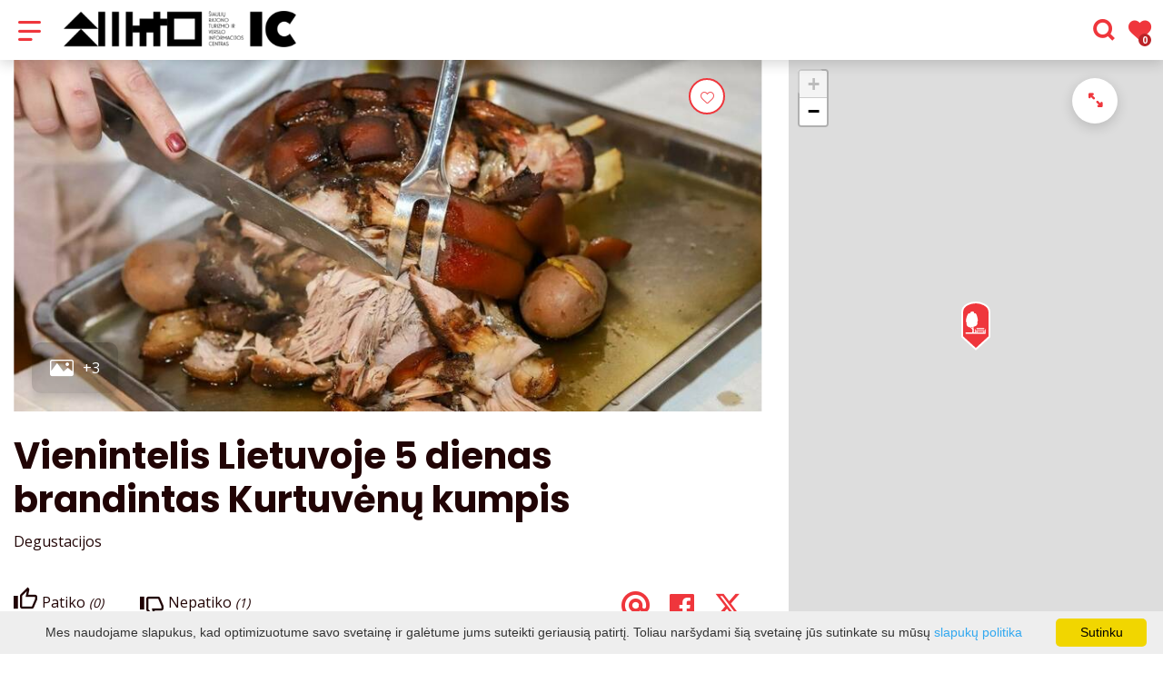

--- FILE ---
content_type: text/html; charset=UTF-8
request_url: https://www.siauliurajonas.lt/pramogos-ka-veikti/vienintelis-lietuvoje-5-dienas-brandintas-kurtuvenu-kumpis/
body_size: 26250
content:
<!DOCTYPE HTML >
<html lang="lt">
<head>
    <meta http-equiv="content-type" content="text/html; charset=UTF-8"/>
    <meta name="viewport" content="width=device-width, initial-scale=1.0, user-scalable=0"/>
    <title>Vienintelis Lietuvoje 5 dienas brandintas Kurtuvėnų kumpis</title>
    <meta property="og:title" content="Vienintelis Lietuvoje 5 dienas brandintas Kurtuvėnų kumpis"/>
            <meta property="og:description" content="Šalia Kurtuvėnų dvaro įsikūrusioje autentiškoje smuklėje „Kryžkelė“ galite pasigardžiuoti tradiciniais lietuviškais patiekalais...."/>
        <meta name="description" content="Šalia Kurtuvėnų dvaro įsikūrusioje autentiškoje smuklėje „Kryžkelė“ galite pasigardžiuoti tradiciniais lietuviškais patiekalais...." />            <meta property="fb:app_id" content=""/>
        <meta property="og:type" content="article"/>
        <meta property="og:description" content="Šalia Kurtuvėnų dvaro įsikūrusioje autentiškoje smuklėje „Kryžkelė“ galite pasigardžiuoti tradiciniais lietuviškais patiekalais...."/>
        <meta property="og:url" content="https://www.siauliurajonas.lt/pramogos-ka-veikti/vienintelis-lietuvoje-5-dienas-brandintas-kurtuvenu-kumpis/"/>
                <meta property="og:image" content="https://www.siauliurajonas.lt/data/tourism_objects/social/124086453_104291491495558_712759455225774673_n.jpg"/>
        <meta property="og:image:width" content="660"/>
        <meta property="og:image:height" content="440"/>
    
            <link rel="shortcut icon" type="image/png"
              href="https://www.siauliurajonas.lt/data/settings/favicon/zalias-i-standartinis_(1).png"/>
        <link rel="stylesheet" href="https://stackpath.bootstrapcdn.com/bootstrap/4.1.3/css/bootstrap.min.css"
          integrity="sha384-MCw98/SFnGE8fJT3GXwEOngsV7Zt27NXFoaoApmYm81iuXoPkFOJwJ8ERdknLPMO"
          crossorigin="anonymous">
            <link rel="stylesheet"
              href="https://www.siauliurajonas.lt/templates/bebras/siauliurajonas/css/style.css?v=1767964948">
    
    <script src="https://cdn.userway.org/widget.js" data-account="i9dCg5OA4M"></script>
            <script type="text/javascript">
        (function(i,s,o,g,r,a,m){ i['GoogleAnalyticsObject']=r;i[r]=i[r]||function(){
                (i[r].q=i[r].q||[]).push(arguments) },i[r].l=1*new Date();a=s.createElement(o),
            m=s.getElementsByTagName(o)[0];a.async=1;a.src=g;m.parentNode.insertBefore(a,m)
        })(window,document,'script','//www.google-analytics.com/analytics.js','ga');

        ga('create', 'UA-22989234-1', 'auto');
        ga('send', 'pageview');
        ga('set', 'anonymizeIp', true);
    </script>

        <script>
        var cookie_text = 'Mes naudojame slapukus, kad optimizuotume savo svetainę ir galėtume jums suteikti geriausią patirtį. Toliau naršydami šią svetainę jūs sutinkate su mūsų';
        var cookie_link_text = 'slapukų politika';
        var cookie_link = 'https://www.siauliurajonas.lt/info/slapuku-politika/';
        var cookie_close_text = 'Sutinku';
    </script>
    <script type="text/javascript" id="cookieinfo"
            src="https://www.siauliurajonas.lt/templates/js/cookieinfo.js?v=1767964948">
    </script>

    <link rel="canonical" href="https://www.siauliurajonas.lt/pramogos-ka-veikti/vienintelis-lietuvoje-5-dienas-brandintas-kurtuvenu-kumpis/"/>
    <link rel="alternate" href="https://www.siauliurajonas.lt/pramogos-ka-veikti/vienintelis-lietuvoje-5-dienas-brandintas-kurtuvenu-kumpis/" hreflang="lt-lt"/>
    <link rel="alternate" href="https://www.siauliurajonas.lt/en/activities-what-to-do/the-only-kurtuvenai-ham-matured-in-lithuania-for-5-days/" hreflang="en-gb"/>
    <link rel="alternate" href="https://www.siauliurajonas.lt/ru/sto-delat/edinstvennaya-kurtuvenskaya-vetchina-vderzhannaya-v-litve-5-dney/" hreflang="ru-ru"/>
    <link rel="alternate" href="https://www.siauliurajonas.lt/de/wie-zu-machen/der-einzige-kurtuvenai-schinken-reifte-5-tage-in-litauen/" hreflang="de-de"/>
    <link rel="alternate" href="https://www.siauliurajonas.lt/lv/kas-darit/5-dienas-briedinats-cepts-kurtuvenu-skinkis-lietuva-vienigais/" hreflang="lv-lv"/>

    <script type="application/ld+json">
	    {
    "@context": "http://schema.org",
    "@type": "TouristAttraction",
    "name": "Vienintelis Lietuvoje 5 dienas brandintas Kurtuvėnų kumpis",
    "image": [
        "https://www.siauliurajonas.lt/data/tourism_objects/large/124086453_104291491495558_712759455225774673_n.jpg",
        "https://www.siauliurajonas.lt/data/tourism_objects/large/kurtuvenu_kumpis_001.jpg",
        "https://www.siauliurajonas.lt/data/tourism_objects/large/img_1622.jpg",
        "https://www.siauliurajonas.lt/data/tourism_objects/large/smukle2.jpg"
    ],
    "geo": {
        "@type": "GeoCoordinates",
        "latitude": "55.828589",
        "longitude": "23.049817"
    },
    "telephone": "+370 674 01 316",
    "email": "kaiste81@gmail.com",
    "url": "http://www.smuklekryzkele.lt",
    "address": {
        "@type": "PostalAddress",
        "name": "P. Višinskio g. 18, Kurtuvėnai, Šiaulių r."
    }
}
    </script>


    
    <script type="text/javascript" src="https://www.siauliurajonas.lt/templates/bebras/js/jquery-2.1.3.min.js"></script>
<script type="text/javascript" src="https://www.siauliurajonas.lt/templates/bebras/js/jquery.mmenu.all.js" ></script>
<script src="https://www.siauliurajonas.lt/templates/js/jquery/jquery.sumoselect.min.js"></script>
<script type="text/javascript" src="https://www.siauliurajonas.lt/templates/bebras/js/lazysizes.min.js"></script>
<script type="text/javascript" src="https://www.siauliurajonas.lt/templates/bebras/js/bootstrap.min.js"></script>
<script type="text/javascript" src="https://www.siauliurajonas.lt/templates/bebras/js/jquery.sticky-kit.min.js"></script>
<script type="text/javascript" src="https://www.siauliurajonas.lt/templates/bebras/js/swiper/swiper-bundle.min.js" ></script>
<script type="text/javascript" src="https://www.siauliurajonas.lt/templates/bebras/js/jquery.magnific-popup.min.js"></script>
<script type="text/javascript" src="https://www.siauliurajonas.lt/templates/bebras/js/collapse.js"></script>
<script src="https://www.siauliurajonas.lt/templates/js/request.js"></script>
<script type="text/javascript" src="https://www.siauliurajonas.lt/templates/js/loading.js"></script>
<script src="https://www.siauliurajonas.lt/templates/bebras/js/user.js?v=1.1"></script>
<script src="https://www.siauliurajonas.lt/templates/js/jquery/jquery-ui.min.js"></script>
<script type="text/javascript" src="https://www.siauliurajonas.lt/templates/bebras/js/perfect-scrollbar.min.js"></script>


    <script type="text/javascript" src="https://www.siauliurajonas.lt/templates/bebras/js/nouislider.min.js"></script>
        <script type="text/javascript" src="https://www.siauliurajonas.lt/templates/bebras/js/popper.min.js"></script>
    <script type="text/javascript" src="https://cdnjs.cloudflare.com/ajax/libs/ekko-lightbox/5.3.0/ekko-lightbox.min.js"></script>
    <script type="text/javascript" src="https://www.siauliurajonas.lt/templates/bebras/js/jquery.justifiedGallery.min.js"></script>
    <script type="text/javascript" src="https://www.siauliurajonas.lt/templates/bebras/js/jquery.scrollLock.js"></script>
    <script src="https://www.siauliurajonas.lt/templates/js/likedislike.js"></script>
    <script src="https://www.siauliurajonas.lt/templates/js/List/List.js?v=1767964948"></script>
    <script src="https://www.siauliurajonas.lt/templates/js/fullscreen.js"></script>
    <script src="https://www.siauliurajonas.lt/templates/js/multiple_trips.js"></script>
    <script src="https://www.siauliurajonas.lt/templates/fancybox-3.5.7/jquery.fancybox.min.js"></script>
    <script src="https://www.siauliurajonas.lt/templates/swipebox/js/jquery.swipebox.js"></script>


<link href="https://www.siauliurajonas.lt/templates/js/video-js/video-js.min.css" rel="stylesheet">
<script src="https://www.siauliurajonas.lt/templates/js/video-js/video.min.js"></script>

        <link rel="stylesheet" href="https://www.siauliurajonas.lt/templates/css/leaflet.css" crossorigin=""/>
<link rel="stylesheet" href="https://www.siauliurajonas.lt/templates/css/leaflet-custom-style.css?v=1767964948" crossorigin=""/>
<script src="https://www.siauliurajonas.lt/templates/js/leaflet.js" crossorigin=""></script>

<link rel="stylesheet" href="https://www.siauliurajonas.lt/templates/css/MarkerCluster.css" />

<link rel="stylesheet" href="https://www.siauliurajonas.lt/templates/css/MarkerCluster.Default.css" />

<!--[if lte IE 8]><link rel="stylesheet" href="https://leaflet.github.io/Leaflet.markercluster/dist/MarkerCluster.Default.ie.css" /><![endif]-->
<script src="https://www.siauliurajonas.lt/templates/js/leaflet.markercluster-src.js"></script>


<script type="text/javascript">
    base_url = 'https://www.siauliurajonas.lt/';
    window.lid = '1';
    window.base_url = 'https://www.siauliurajonas.lt/';
    window.base_url_lang = 'https://www.siauliurajonas.lt/';
    window.base_url_root = 'https://www.siauliurajonas.lt/';
</script>
<script type="text/javascript" src="https://www.siauliurajonas.lt/templates/js/leafletMap.js?v=1767964948"></script>
<link rel="stylesheet" href="https://www.siauliurajonas.lt/templates/css/leafletMap.css?v=1767964948" />



</head>
<body class="initial-load">

<style>
.main-hp-block .search-area .hp-search input {
    background: rgba(255,255,255,0.6);
    color: red;
}

.comment-content {
    display: none;
}

.footer-widget-area-left {
    padding-left: 0px;
}

.tourism-ads {
 display:none;
}

.mobile-menu .menu-logo {
  margin-left: 10px !important;
  width: 70% !important;
}

.mobile-menu .menu-logo img {
  width: 100%;
}

@media (max-width: 767px) {
   #main-logo {
      margin-top: 20vh;
   } 
}

</style>
<header class="header">
    <div class="container">
        <a class="top-nav-mobile-toggle" href="#mobile-menu"><span class="bebras-icon-Menu"></span><span class="sr-only">Šiaulių rajono turizmo ir verslo informacijos centras</span></a>
        <div class="logo clearfix">
            <a class="navbar-link" href="https://www.siauliurajonas.lt/">
                <img src="https://www.siauliurajonas.lt/data/settings/logo/IC_horizontal_1_black.png"
                     alt="Šiaulių rajono turizmo ir verslo informacijos centras">
            </a>
        </div>
            <div class="mobile-menu" id="mobile-menu">
        <ul class="left-menu">
                                                <li>
                                                                                                            <a href="https://www.siauliurajonas.lt/info/kryziu-kalnas-2/"  class="" >
                                    KRYŽIŲ KALNAS
                                </a>
                                                                                                </li>
                                                                <li>
                                                                                                            <span class=" ">Susitinkame Pažinti</span>
                                                                                <ul>
                    <li>
                                    <a href="https://www.siauliurajonas.lt/valdikliai/ka-pamatyti-veikti-1/"  class="">
                        Susitinkame Pažinti
                    </a>
                            </li>
        
                                <li>

                                    <a href="https://www.siauliurajonas.lt/valdikliai/lankytinos-vietos-1/"                                        >
                        Lankytinos vietos
                    </a>
                                
            </li>
                                            <li>

                                    <a href="https://www.siauliurajonas.lt/valdikliai/pramogos/"                                        >
                        Pramogos
                    </a>
                                
            </li>
                                            <li>

                                    <span class=" ">Ekskursijos</span>
                                    <ul>
                    <li>
                <a href="https://www.siauliurajonas.lt/valdikliai/eskursijos/"  class=" 336 ">
                    Ekskursijos
                </a>
            </li>
        
                                <li>

                                    <a href="https://www.siauliurajonas.lt/edukacijos/"                                        >
                        Edukacijos
                    </a>
                                
            </li>
                        </ul>

            </li>
                                            <li>

                                    <span class=" ">Maršrutai</span>
                                    <ul>
                    <li>
                <a href="https://www.siauliurajonas.lt/marsrutai/"  class=" 343 ">
                    Maršrutai
                </a>
            </li>
        
                                <li>

                                    <a href="https://www.siauliurajonas.lt/mano-keliones/"                                        >
                        Susikurk kelionę
                    </a>
                                
            </li>
                        </ul>

            </li>
                        </ul>
                    </li>
                                                                <li>
                                                                                                            <span class=" ">Susitinkame Ragauti</span>
                                                                                <ul>
                    <li>
                                    <a href="https://www.siauliurajonas.lt/maistas/"  class="">
                        Susitinkame Ragauti
                    </a>
                            </li>
        
                                <li>

                                    <a href="https://www.siauliurajonas.lt/maistas/?filterForm[category][147]=147"                                        >
                        Kita
                    </a>
                                
            </li>
                                            <li>

                                    <a href="https://www.siauliurajonas.lt/maistas/?filterForm[category][32]=32"                                        >
                        Restoranas
                    </a>
                                
            </li>
                                            <li>

                                    <a href="https://www.siauliurajonas.lt/maistas/?filterForm[category][33]=33"                                        >
                        Kavinė
                    </a>
                                
            </li>
                                            <li>

                                    <a href="https://www.siauliurajonas.lt/maistas/?filterForm[category][35]=35"                                        >
                        Picerija
                    </a>
                                
            </li>
                                            <li>

                                    <a href="https://www.siauliurajonas.lt/maistas/?filterForm[category][56]=56"                                        >
                        Baras
                    </a>
                                
            </li>
                                            <li>

                                    <a href="https://www.siauliurajonas.lt/maistas/?filterForm[category][61]=61"                                        >
                        Greitas maistas
                    </a>
                                
            </li>
                                            <li>

                                    <a href="https://www.siauliurajonas.lt/maistas/?filterForm[category][70]=70"                                        >
                        Valgykla
                    </a>
                                
            </li>
                        </ul>
                    </li>
                                                                <li>
                                                                                                            <span class=" ">Apgyvendinimas</span>
                                                                                <ul>
                    <li>
                                    <a href="https://www.siauliurajonas.lt/apgyvendinimas/"  class="">
                        Apgyvendinimas
                    </a>
                            </li>
        
                                <li>

                                    <a href="https://www.siauliurajonas.lt/apgyvendinimas/?filterForm[category][112]=112"                                        >
                        Motelis
                    </a>
                                
            </li>
                                            <li>

                                    <a href="https://www.siauliurajonas.lt/apgyvendinimas/?filterForm[category][113]=113"                                        >
                        Svečių namai
                    </a>
                                
            </li>
                                            <li>

                                    <a href="https://www.siauliurajonas.lt/apgyvendinimas/?filterForm[category][120]=120"                                        >
                        Kaimo turizmo sodybos
                    </a>
                                
            </li>
                                            <li>

                                    <a href="https://www.siauliurajonas.lt/apgyvendinimas/?filterForm[category][132]=132"                                        >
                        Nakvynės namai
                    </a>
                                
            </li>
                                            <li>

                                    <a href="https://www.siauliurajonas.lt/apgyvendinimas/?filterForm[category][136]=136"                                        >
                        Poilsiavietės
                    </a>
                                
            </li>
                                            <li>

                                    <a href="https://www.siauliurajonas.lt/apgyvendinimas/?filterForm[category][11]=11"                                        >
                        Apartamentai
                    </a>
                                
            </li>
                                            <li>

                                    <a href="https://www.siauliurajonas.lt/apgyvendinimas/?filterForm[category][12]=12"                                        >
                        Viešbučiai
                    </a>
                                
            </li>
                                            <li>

                                    <a href="https://www.siauliurajonas.lt/apgyvendinimas/?filterForm[category][13]=13"                                        >
                        Kempingai
                    </a>
                                
            </li>
                                            <li>

                                    <a href="https://www.siauliurajonas.lt/apgyvendinimas/?filterForm[category][18]=18"                                        >
                        Stovyklavietės
                    </a>
                                
            </li>
                        </ul>
                    </li>
                                                                <li>
                                                                                                            <a href="https://www.siauliurajonas.lt/renginiai/"  class="" >
                                    Renginiai
                                </a>
                                                                                                </li>
                                                                <li>
                                                                                                            <span class=" ">Verslas</span>
                                                                                <ul>
                    <li>
                                    <a href="https://www.siauliurajonas.lt/valdikliai/verslas-4/"  class="">
                        Verslas
                    </a>
                            </li>
        
                                <li>

                                    <a href="https://www.siauliurajonas.lt/info/verslo-naujienos/"                                        >
                        Verslo naujienos
                    </a>
                                
            </li>
                                            <li>

                                    <a href="https://www.siauliurajonas.lt/info/d-u-k/"                                        >
                        D.U.K
                    </a>
                                
            </li>
                                            <li>

                                    <span class=" ">Verslo aplinka</span>
                                    <ul>
                    <li>
                <a href="https://www.siauliurajonas.lt/valdikliai/verslo-aplinka-2/"  class=" 300 ">
                    Verslo aplinka
                </a>
            </li>
        
                                <li>

                                    <a href="https://www.siauliurajonas.lt/info/verslo-bendradarbiavimo-partneriu-paieska-enterprise-europe-network-duomenu-bazeje/"                                        >
                        Verslo bendradarbiavimo partnerių paieška Enterprise Europe Network duomenų bazėje
                    </a>
                                
            </li>
                                            <li>

                                    <a href="https://www.siauliurajonas.lt/info/svv-r4mimas/"                                        >
                        Šiaulių rajono SVV plėtros rėmimo programa
                    </a>
                                
            </li>
                                            <li>

                                    <a href="https://www.siauliurajonas.lt/valdikliai/verslo-formos-ir-mokesciai-1/"                                        >
                        Verslo formos ir mokesčiai
                    </a>
                                
            </li>
                                            <li>

                                    <a href="https://www.siauliurajonas.lt/valdikliai/verslo-steigimo-proceduros-1/"                                        >
                        Verslo steigimo procedūros
                    </a>
                                
            </li>
                                            <li>

                                    <a href="https://www.siauliurajonas.lt/info/regionu-iniciatyvos/"                                        >
                        Regionų iniciatyvos
                    </a>
                                
            </li>
                                            <li>

                                    <a href="https://www.siauliurajonas.lt/info/naudinga/"                                        >
                        Naudingos nuorodos
                    </a>
                                
            </li>
                                            <li>

                                    <a href="https://www.siauliurajonas.lt/info/kursenu-miesto-vvg/"                                        >
                        Kuršėnų miesto VVG
                    </a>
                                
            </li>
                        </ul>

            </li>
                        </ul>
                    </li>
                                                                <li>
                                                                                                            <span class=" ">Informacija</span>
                                                                                <ul>
                    <li>
                                    <a   class="">
                        Informacija
                    </a>
                            </li>
        
                                <li>

                                    <span class=" ">Apie mus</span>
                                    <ul>
                    <li>
                                    <a   class="">
                        Informacija
                    </a>
                            </li>
        
                                <li>

                                    <a href="https://www.siauliurajonas.lt/info/kontaktai-4/"                                        >
                        Struktūra ir kontaktai
                    </a>
                                
            </li>
                                            <li>

                                    <a href="https://www.siauliurajonas.lt/info/veiklos-sritys/"                                        >
                        Veiklos sritys
                    </a>
                                
            </li>
                                            <li>

                                    <a href="https://www.siauliurajonas.lt/info/administracine-informacija/"                                        >
                        Administracinė informacija 
                    </a>
                                
            </li>
                                            <li>

                                    <a href="https://www.siauliurajonas.lt/info/savanoryste/"                                        >
                        Savanorystė
                    </a>
                                
            </li>
                                            <li>

                                    <a href="https://www.siauliurajonas.lt/info/statistika/"                                        >
                        Statistika
                    </a>
                                
            </li>
                                            <li>

                                    <a href="https://www.siauliurajonas.lt/info/siauliu-rajono-turizmo-ir-verslo-informacijos-centro-zenklas/"                                        >
                        Šiaulių rajono TVIC ženklas
                    </a>
                                
            </li>
                                            <li>

                                    <a href="https://siauliurajonasid.framer.website/"                                        target="_blank">
                        Šiaulių rajono savivaldybės ženklas
                    </a>
                                
            </li>
                                            <li>

                                    <a href="https://www.siauliurajonas.lt/info/vaizdines-medziagos-autoryste/"                                        >
                        Vaizdinės medžiagos autorystė
                    </a>
                                
            </li>
                                            <li>

                                    <a href="https://www.siauliurajonas.lt/info/paslaugu-kokybes-standarto-gaires-2/"                                        >
                        Paslaugų kokybės standarto gairės
                    </a>
                                
            </li>
                        </ul>

            </li>
                                            <li>

                                    <span class=" ">Leidiniai, video, mobili aplikacija</span>
                                    <ul>
                    <li>
                <a href="https://www.siauliurajonas.lt/info/kontaktai-3/"  class=" 345 ">
                    Leidiniai, video, mobili aplikacija
                </a>
            </li>
        
                                <li>

                                    <a href="https://www.siauliurajonas.lt/info/maloniu-kelias/"                                        >
                        Malonių kelias
                    </a>
                                
            </li>
                                            <li>

                                    <a href="https://www.siauliurajonas.lt/info/virtualus-kryziu-kalno-turas/"                                        >
                        Virtualus Kryžių kalno turas
                    </a>
                                
            </li>
                                            <li>

                                    <a href="https://www.siauliurajonas.lt/info/virtuali-ekskursija-pasivaiksciojimas-po-kursenu-krasta-l-ivinskio-pedomis/"                                        >
                        Virtuali ekskursija  „Pasivaikščiojimas po Kuršėnų kraštą L. Ivinskio pėdomis”
                    </a>
                                
            </li>
                                            <li>

                                    <a href="https://www.siauliurajonas.lt/info/test-1/"                                        >
                        Šiaulių rajono trumpi informaciniai filmai
                    </a>
                                
            </li>
                                            <li>

                                    <a href="https://www.siauliurajonas.lt/info/sv-jokubo-kelias-lietuvoje/"                                        >
                        Šv. Jokūbo kelias Lietuvoje
                    </a>
                                
            </li>
                                            <li>

                                    <a href="https://www.siauliurajonas.lt/info/kryzdirbystes-keliai-lietuvoje/"                                        >
                        Kryždirbystės keliai Lietuvoje
                    </a>
                                
            </li>
                                            <li>

                                    <a href="https://www.siauliurajonas.lt/info/zydu-paveldo-zemelapis/"                                        >
                        Žydų paveldo žemėlapis
                    </a>
                                
            </li>
                                            <li>

                                    <a href="https://www.siauliurajonas.lt/info/mobili-aplikacija/"                                        >
                        Mobili aplikacija
                    </a>
                                
            </li>
                                            <li>

                                    <a href="https://www.siauliurajonas.lt/info/leidiniai/"                                        >
                        Leidiniai
                    </a>
                                
            </li>
                        </ul>

            </li>
                                            <li>

                                    <span class=" ">Naudinga</span>
                                    <ul>
                    <li>
                <a href="https://www.siauliurajonas.lt/info/naudinga-1/"  class=" 331 ">
                    Naudinga
                </a>
            </li>
        
                                <li>

                                    <a href="https://www.siauliurajonas.lt/info/kryziu-kalno-taisykles/"                                        >
                        Kryžių kalno taisyklės
                    </a>
                                
            </li>
                                            <li>

                                    <a href="https://www.siauliurajonas.lt/info/kaip-atvykti-i-kryziu-kalna/"                                        >
                        Kaip atvykti į Kryžių kalną
                    </a>
                                
            </li>
                                            <li>

                                    <a href="https://www.siauliurajonas.lt/info/stovejimo-aikstele-kainorastis/"                                        >
                        Stovėjimo aikštelė (kainoraštis)
                    </a>
                                
            </li>
                                            <li>

                                    <a href="https://www.siauliurajonas.lt/info/nuorodos/"                                        >
                        Nuorodos
                    </a>
                                
            </li>
                                            <li>

                                    <a href="https://www.siauliurajonas.lt/info/taksi/"                                        >
                        Taksi
                    </a>
                                
            </li>
                        </ul>

            </li>
                        </ul>
                    </li>
                                    </ul>
        <div class='mobile-language-switch' id="appendable-language-switch">
            <ul>
                                                        <li><a class='selected' href='https://www.siauliurajonas.lt/pramogos-ka-veikti/vienintelis-lietuvoje-5-dienas-brandintas-kurtuvenu-kumpis/'>
                            <div class='language-img'><img src='https://www.siauliurajonas.lt/templates/bebras/img/blank.gif'
                                                           class='flag flag-lt' alt="flag-icon Lietuvių"></div>
                            Lietuvių</a></li>
                                                        <li><a class='' href='https://www.siauliurajonas.lt/lv/kas-darit/5-dienas-briedinats-cepts-kurtuvenu-skinkis-lietuva-vienigais/'>
                            <div class='language-img'><img src='https://www.siauliurajonas.lt/templates/bebras/img/blank.gif'
                                                           class='flag flag-lv' alt="flag-icon Latvių"></div>
                            Latvių</a></li>
                                                        <li><a class='' href='https://www.siauliurajonas.lt/en/activities-what-to-do/the-only-kurtuvenai-ham-matured-in-lithuania-for-5-days/'>
                            <div class='language-img'><img src='https://www.siauliurajonas.lt/templates/bebras/img/blank.gif'
                                                           class='flag flag-en' alt="flag-icon Anglų"></div>
                            Anglų</a></li>
                                                        <li><a class='' href='https://www.siauliurajonas.lt/ru/sto-delat/edinstvennaya-kurtuvenskaya-vetchina-vderzhannaya-v-litve-5-dney/'>
                            <div class='language-img'><img src='https://www.siauliurajonas.lt/templates/bebras/img/blank.gif'
                                                           class='flag flag-ru' alt="flag-icon Rusų"></div>
                            Rusų</a></li>
                                                        <li><a class='' href='https://www.siauliurajonas.lt/de/wie-zu-machen/der-einzige-kurtuvenai-schinken-reifte-5-tage-in-litauen/'>
                            <div class='language-img'><img src='https://www.siauliurajonas.lt/templates/bebras/img/blank.gif'
                                                           class='flag flag-de' alt="flag-icon Vokiečių"></div>
                            Vokiečių</a></li>
                            </ul>
        </div>
        <div class='mobile-account-block' id="menu-account-block">
    <ul class='mm-listview'>
        <li class='account-name'>
            <a class='selected'>
                <span>
                                            <span class="bebras-icon-avatar"></span>
                                    </span>
                 
            </a>
        </li>
                            <li>
                <a href="https://www.siauliurajonas.lt/mano-keliones/"><span></span>Mano kelionės</a>
            </li>
                    <li>
                <a href="https://www.siauliurajonas.lt/profilio-redagavimas/"><span></span>Redaguoti profilį</a>
            </li>
                <li>
            <a href="javascript:;" onclick ="return logout();"><span></span>Atsijungti</a>
        </li>
    </ul>
</div>
        <div class="close-mm"><span class="bebras-icon-close"></span></div>
    </div>
    <div class="menu-con">
        <nav id="my-menu" class="main-menu clearfix" >
            <ul class="left-menu">
                                                                                    <li tabindex="0" class="                                                             submenu-standart                                                         "
                        >
                                                            <a tabindex="-1" href="https://www.siauliurajonas.lt/info/kryziu-kalnas-2/" >
                                    KRYŽIŲ KALNAS
                                </a>
                                                        
                        </li>
                                                                                                        <li tabindex="0" class="                                                            sub-menu-parent                                                         "
                        >
                                                            <a tabindex="-1" href="https://www.siauliurajonas.lt/valdikliai/ka-pamatyti-veikti-1/" >
                                    Susitinkame Pažinti
                                </a>
                                                            <div class="sub-menu-col-4 scroll">
        <div class="sub-menu-list">
                                                <div class="nav-column">
                        <a class="" href="https://www.siauliurajonas.lt/valdikliai/lankytinos-vietos-1/" target="">                                                    <div class="sub-menu-img">
                                <img data-sizes="auto" class="image lazyload"
                                    src="[data-uri]"
                                    data-src="https://www.siauliurajonas.lt/templates/images/no_photo/660x440.jpg"
                                    data-srcset="
                                                                            https://www.siauliurajonas.lt/data/editable/submenu/RenataChvoinikoviene_(16_of_91).jpg 205w,
                                                                                                                https://www.siauliurajonas.lt/data/editable/mobile/RenataChvoinikoviene_(16_of_91).jpg  800w
                                    "
                                     alt="Lankytinos vietos"
                                >
                            </div>
                                                <div class="sub-menu-title">
                                Lankytinos vietos
                        </div>
                        </a>                                            </div>
                                                                <div class="nav-column">
                        <a class="" href="https://www.siauliurajonas.lt/valdikliai/pramogos/" target="">                                                    <div class="sub-menu-img">
                                <img data-sizes="auto" class="image lazyload"
                                    src="[data-uri]"
                                    data-src="https://www.siauliurajonas.lt/templates/images/no_photo/660x440.jpg"
                                    data-srcset="
                                                                            https://www.siauliurajonas.lt/data/editable/submenu/62126502_2443386005700858_6421586619941257216_o.jpg 205w,
                                                                                                                https://www.siauliurajonas.lt/data/editable/mobile/62126502_2443386005700858_6421586619941257216_o.jpg  800w
                                    "
                                     alt="Pramogos"
                                >
                            </div>
                                                <div class="sub-menu-title">
                                Pramogos
                        </div>
                        </a>                                            </div>
                                                                <div class="nav-column">
                        <a class="" href="https://www.siauliurajonas.lt/valdikliai/eskursijos/" target="">                                                    <div class="sub-menu-img">
                                <img data-sizes="auto" class="image lazyload"
                                    src="[data-uri]"
                                    data-src="https://www.siauliurajonas.lt/templates/images/no_photo/660x440.jpg"
                                    data-srcset="
                                                                            https://www.siauliurajonas.lt/data/editable/submenu/RenataCh-6.jpg 205w,
                                                                                                                https://www.siauliurajonas.lt/data/editable/mobile/RenataCh-6.jpg  800w
                                    "
                                     alt="Ekskursijos"
                                >
                            </div>
                                                <div class="sub-menu-title">
                                Ekskursijos
                        </div>
                        </a>                                                    <ul>
                                                                    <li class=""><a href="https://www.siauliurajonas.lt/edukacijos/">Edukacijos</a></li>
                                                            </ul>
                                            </div>
                                                                <div class="nav-column">
                        <a class="" href="https://www.siauliurajonas.lt/marsrutai/" target="">                                                    <div class="sub-menu-img">
                                <img data-sizes="auto" class="image lazyload"
                                    src="[data-uri]"
                                    data-src="https://www.siauliurajonas.lt/templates/images/no_photo/660x440.jpg"
                                    data-srcset="
                                                                            https://www.siauliurajonas.lt/data/editable/submenu/_misko_marsrutas_foto3.1.jpg 205w,
                                                                                                                https://www.siauliurajonas.lt/data/editable/mobile/_misko_marsrutas_foto3.1.jpg  800w
                                    "
                                     alt="Maršrutai"
                                >
                            </div>
                                                <div class="sub-menu-title">
                                Maršrutai
                        </div>
                        </a>                                                    <ul>
                                                                    <li class=""><a href="https://www.siauliurajonas.lt/mano-keliones/">Susikurk kelionę</a></li>
                                                            </ul>
                                            </div>
                                    </div>
    </div>

                        </li>
                                                                                                        <li tabindex="0" class="                                                            sub-menu-parent                                                         "
                        >
                                                            <a tabindex="-1" href="https://www.siauliurajonas.lt/maistas/" >
                                    Susitinkame Ragauti
                                </a>
                                                        <div class=" scroll" >
    <div class="sub-menu-list tourism_category">
                        <div class="nav-column">
                <a href="https://www.siauliurajonas.lt/maistas/?filterForm[category][147]=147">
                                        <div class="turism-title-box">
                        <div class="sub-menu-title">Kita</div>
                        <div class="suggestions">Objektų: 2</div>
                    </div>
                </a>
            </div>
                                <div class="nav-column">
                <a href="https://www.siauliurajonas.lt/maistas/?filterForm[category][32]=32">
                                        <div class="sub-menu-img">
                        <div></div>
                        <img data-sizes="auto" class="image lazyload"
                            src="[data-uri]"
                            data-src="https://www.siauliurajonas.lt/templates/images/no_photo/660x440.jpg"
                            data-srcset="
                                                            https://www.siauliurajonas.lt/data/tourism/categories/list/Dizainas_be_pavadinimo_(2).jpg 289w,
                                                                                        https://www.siauliurajonas.lt/data/tourism/categories/mobile/Dizainas_be_pavadinimo_(2).jpg  600w
                            "
                            alt="Restoranas"
                        >
                    </div>
                                        <div class="turism-title-box">
                        <div class="sub-menu-title">Restoranas</div>
                        <div class="suggestions">Objektų: 3</div>
                    </div>
                </a>
            </div>
                                <div class="nav-column">
                <a href="https://www.siauliurajonas.lt/maistas/?filterForm[category][33]=33">
                                        <div class="sub-menu-img">
                        <div></div>
                        <img data-sizes="auto" class="image lazyload"
                            src="[data-uri]"
                            data-src="https://www.siauliurajonas.lt/templates/images/no_photo/660x440.jpg"
                            data-srcset="
                                                            https://www.siauliurajonas.lt/data/tourism/categories/list/trys_248514199185685_8847746459278245888_n.jpg 289w,
                                                                                        https://www.siauliurajonas.lt/data/tourism/categories/mobile/trys_248514199185685_8847746459278245888_n.jpg  600w
                            "
                            alt="Kavinė"
                        >
                    </div>
                                        <div class="turism-title-box">
                        <div class="sub-menu-title">Kavinė</div>
                        <div class="suggestions">Objektų: 11</div>
                    </div>
                </a>
            </div>
                                <div class="nav-column">
                <a href="https://www.siauliurajonas.lt/maistas/?filterForm[category][35]=35">
                                        <div class="sub-menu-img">
                        <div></div>
                        <img data-sizes="auto" class="image lazyload"
                            src="[data-uri]"
                            data-src="https://www.siauliurajonas.lt/templates/images/no_photo/660x440.jpg"
                            data-srcset="
                                                            https://www.siauliurajonas.lt/data/tourism/categories/list/Dizainas_be_pavadinimo_(6).jpg 289w,
                                                                                        https://www.siauliurajonas.lt/data/tourism/categories/mobile/Dizainas_be_pavadinimo_(6).jpg  600w
                            "
                            alt="Picerija"
                        >
                    </div>
                                        <div class="turism-title-box">
                        <div class="sub-menu-title">Picerija</div>
                        <div class="suggestions">Objektų: 1</div>
                    </div>
                </a>
            </div>
                                <div class="nav-column">
                <a href="https://www.siauliurajonas.lt/maistas/?filterForm[category][56]=56">
                                        <div class="sub-menu-img">
                        <div></div>
                        <img data-sizes="auto" class="image lazyload"
                            src="[data-uri]"
                            data-src="https://www.siauliurajonas.lt/templates/images/no_photo/660x440.jpg"
                            data-srcset="
                                                            https://www.siauliurajonas.lt/data/tourism/categories/list/Dizainas_be_pavadinimo_(87).jpg 289w,
                                                                                        https://www.siauliurajonas.lt/data/tourism/categories/mobile/Dizainas_be_pavadinimo_(87).jpg  600w
                            "
                            alt="Baras"
                        >
                    </div>
                                        <div class="turism-title-box">
                        <div class="sub-menu-title">Baras</div>
                        <div class="suggestions">Objektų: 1</div>
                    </div>
                </a>
            </div>
                                <div class="nav-column">
                <a href="https://www.siauliurajonas.lt/maistas/?filterForm[category][61]=61">
                                        <div class="sub-menu-img">
                        <div></div>
                        <img data-sizes="auto" class="image lazyload"
                            src="[data-uri]"
                            data-src="https://www.siauliurajonas.lt/templates/images/no_photo/660x440.jpg"
                            data-srcset="
                                                            https://www.siauliurajonas.lt/data/tourism/categories/list/Dizainas_be_pavadinimo_(4).jpg 289w,
                                                                                        https://www.siauliurajonas.lt/data/tourism/categories/mobile/Dizainas_be_pavadinimo_(4).jpg  600w
                            "
                            alt="Greitas maistas"
                        >
                    </div>
                                        <div class="turism-title-box">
                        <div class="sub-menu-title">Greitas maistas</div>
                        <div class="suggestions">Objektų: 4</div>
                    </div>
                </a>
            </div>
                                <div class="nav-column">
                <a href="https://www.siauliurajonas.lt/maistas/?filterForm[category][70]=70">
                                        <div class="sub-menu-img">
                        <div></div>
                        <img data-sizes="auto" class="image lazyload"
                            src="[data-uri]"
                            data-src="https://www.siauliurajonas.lt/templates/images/no_photo/660x440.jpg"
                            data-srcset="
                                                            https://www.siauliurajonas.lt/data/tourism/categories/list/Dizainas_be_pavadinimo_(1).jpg 289w,
                                                                                        https://www.siauliurajonas.lt/data/tourism/categories/mobile/Dizainas_be_pavadinimo_(1).jpg  600w
                            "
                            alt="Valgykla"
                        >
                    </div>
                                        <div class="turism-title-box">
                        <div class="sub-menu-title">Valgykla</div>
                        <div class="suggestions">Objektų: 3</div>
                    </div>
                </a>
            </div>
                </div>
</div>

                        </li>
                                                                                                        <li tabindex="0" class="                                                            sub-menu-parent                                                         "
                        >
                                                            <a tabindex="-1" href="https://www.siauliurajonas.lt/apgyvendinimas/" >
                                    Apgyvendinimas
                                </a>
                                                        <div class=" scroll" >
    <div class="sub-menu-list tourism_category">
                        <div class="nav-column">
                <a href="https://www.siauliurajonas.lt/apgyvendinimas/?filterForm[category][112]=112">
                                        <div class="sub-menu-img">
                        <div></div>
                        <img data-sizes="auto" class="image lazyload"
                            src="[data-uri]"
                            data-src="https://www.siauliurajonas.lt/templates/images/no_photo/660x440.jpg"
                            data-srcset="
                                                            https://www.siauliurajonas.lt/data/tourism/categories/list/how_to_build_motel_website.jpg 289w,
                                                                                        https://www.siauliurajonas.lt/data/tourism/categories/mobile/how_to_build_motel_website.jpg  600w
                            "
                            alt="Motelis"
                        >
                    </div>
                                        <div class="turism-title-box">
                        <div class="sub-menu-title">Motelis</div>
                        <div class="suggestions">Objektų: 3</div>
                    </div>
                </a>
            </div>
                                <div class="nav-column">
                <a href="https://www.siauliurajonas.lt/apgyvendinimas/?filterForm[category][113]=113">
                                        <div class="sub-menu-img">
                        <div></div>
                        <img data-sizes="auto" class="image lazyload"
                            src="[data-uri]"
                            data-src="https://www.siauliurajonas.lt/templates/images/no_photo/660x440.jpg"
                            data-srcset="
                                                            https://www.siauliurajonas.lt/data/tourism/categories/list/dsc_2280.jpg 289w,
                                                                                        https://www.siauliurajonas.lt/data/tourism/categories/mobile/dsc_2280.jpg  600w
                            "
                            alt="Svečių namai"
                        >
                    </div>
                                        <div class="turism-title-box">
                        <div class="sub-menu-title">Svečių namai</div>
                        <div class="suggestions">Objektų: 2</div>
                    </div>
                </a>
            </div>
                                <div class="nav-column">
                <a href="https://www.siauliurajonas.lt/apgyvendinimas/?filterForm[category][120]=120">
                                        <div class="sub-menu-img">
                        <div></div>
                        <img data-sizes="auto" class="image lazyload"
                            src="[data-uri]"
                            data-src="https://www.siauliurajonas.lt/templates/images/no_photo/660x440.jpg"
                            data-srcset="
                                                            https://www.siauliurajonas.lt/data/tourism/categories/list/84452288_527790857900817_2567139082811473920_n.jpg 289w,
                                                                                        https://www.siauliurajonas.lt/data/tourism/categories/mobile/84452288_527790857900817_2567139082811473920_n.jpg  600w
                            "
                            alt="Kaimo turizmo sodybos"
                        >
                    </div>
                                        <div class="turism-title-box">
                        <div class="sub-menu-title">Kaimo turizmo sodybos</div>
                        <div class="suggestions">Objektų: 22</div>
                    </div>
                </a>
            </div>
                                <div class="nav-column">
                <a href="https://www.siauliurajonas.lt/apgyvendinimas/?filterForm[category][132]=132">
                                        <div class="sub-menu-img">
                        <div></div>
                        <img data-sizes="auto" class="image lazyload"
                            src="[data-uri]"
                            data-src="https://www.siauliurajonas.lt/templates/images/no_photo/660x440.jpg"
                            data-srcset="
                                                            https://www.siauliurajonas.lt/data/tourism/categories/list/download.jpg 289w,
                                                                                        https://www.siauliurajonas.lt/data/tourism/categories/mobile/download.jpg  600w
                            "
                            alt="Nakvynės namai"
                        >
                    </div>
                                        <div class="turism-title-box">
                        <div class="sub-menu-title">Nakvynės namai</div>
                        <div class="suggestions">Objektų: 2</div>
                    </div>
                </a>
            </div>
                                <div class="nav-column">
                <a href="https://www.siauliurajonas.lt/apgyvendinimas/?filterForm[category][136]=136">
                                        <div class="sub-menu-img">
                        <div></div>
                        <img data-sizes="auto" class="image lazyload"
                            src="[data-uri]"
                            data-src="https://www.siauliurajonas.lt/templates/images/no_photo/660x440.jpg"
                            data-srcset="
                                                            https://www.siauliurajonas.lt/data/tourism/categories/list/Silelio_poilsiaviete_miske.K_(3).jpg 289w,
                                                                                        https://www.siauliurajonas.lt/data/tourism/categories/mobile/Silelio_poilsiaviete_miske.K_(3).jpg  600w
                            "
                            alt="Poilsiavietės"
                        >
                    </div>
                                        <div class="turism-title-box">
                        <div class="sub-menu-title">Poilsiavietės</div>
                        <div class="suggestions">Objektų: 8</div>
                    </div>
                </a>
            </div>
                                <div class="nav-column">
                <a href="https://www.siauliurajonas.lt/apgyvendinimas/?filterForm[category][11]=11">
                                        <div class="sub-menu-img">
                        <div></div>
                        <img data-sizes="auto" class="image lazyload"
                            src="[data-uri]"
                            data-src="https://www.siauliurajonas.lt/templates/images/no_photo/660x440.jpg"
                            data-srcset="
                                                            https://www.siauliurajonas.lt/data/tourism/categories/list/unnamed.jpg 289w,
                                                                                        https://www.siauliurajonas.lt/data/tourism/categories/mobile/unnamed.jpg  600w
                            "
                            alt="Apartamentai"
                        >
                    </div>
                                        <div class="turism-title-box">
                        <div class="sub-menu-title">Apartamentai</div>
                        <div class="suggestions">Objektų: 4</div>
                    </div>
                </a>
            </div>
                                <div class="nav-column">
                <a href="https://www.siauliurajonas.lt/apgyvendinimas/?filterForm[category][12]=12">
                                        <div class="sub-menu-img">
                        <div></div>
                        <img data-sizes="auto" class="image lazyload"
                            src="[data-uri]"
                            data-src="https://www.siauliurajonas.lt/templates/images/no_photo/660x440.jpg"
                            data-srcset="
                                                            https://www.siauliurajonas.lt/data/tourism/categories/list/viesb__7_.jpg 289w,
                                                                                        https://www.siauliurajonas.lt/data/tourism/categories/mobile/viesb__7_.jpg  600w
                            "
                            alt="Viešbučiai"
                        >
                    </div>
                                        <div class="turism-title-box">
                        <div class="sub-menu-title">Viešbučiai</div>
                        <div class="suggestions">Objektų: 2</div>
                    </div>
                </a>
            </div>
                                <div class="nav-column">
                <a href="https://www.siauliurajonas.lt/apgyvendinimas/?filterForm[category][13]=13">
                                        <div class="sub-menu-img">
                        <div></div>
                        <img data-sizes="auto" class="image lazyload"
                            src="[data-uri]"
                            data-src="https://www.siauliurajonas.lt/templates/images/no_photo/660x440.jpg"
                            data-srcset="
                                                            https://www.siauliurajonas.lt/data/tourism/categories/list/file58749981_e22a6b09.jpg 289w,
                                                                                        https://www.siauliurajonas.lt/data/tourism/categories/mobile/file58749981_e22a6b09.jpg  600w
                            "
                            alt="Kempingai"
                        >
                    </div>
                                        <div class="turism-title-box">
                        <div class="sub-menu-title">Kempingai</div>
                        <div class="suggestions">Objektų: 2</div>
                    </div>
                </a>
            </div>
                                <div class="nav-column">
                <a href="https://www.siauliurajonas.lt/apgyvendinimas/?filterForm[category][18]=18">
                                        <div class="sub-menu-img">
                        <div></div>
                        <img data-sizes="auto" class="image lazyload"
                            src="[data-uri]"
                            data-src="https://www.siauliurajonas.lt/templates/images/no_photo/660x440.jpg"
                            data-srcset="
                                                            https://www.siauliurajonas.lt/data/tourism/categories/list/63099844.jpg 289w,
                                                                                        https://www.siauliurajonas.lt/data/tourism/categories/mobile/63099844.jpg  600w
                            "
                            alt="Stovyklavietės"
                        >
                    </div>
                                        <div class="turism-title-box">
                        <div class="sub-menu-title">Stovyklavietės</div>
                        <div class="suggestions">Objektų: 9</div>
                    </div>
                </a>
            </div>
                </div>
</div>

                        </li>
                                                                                                        <li tabindex="0" class="                                                             submenu-standart                                                         "
                        >
                                                            <a tabindex="-1" href="https://www.siauliurajonas.lt/renginiai/" >
                                    Renginiai
                                </a>
                                                        
                        </li>
                                                                                                        <li tabindex="0" class="                                                            sub-menu-parent                                                         "
                        >
                                                            <a tabindex="-1" href="https://www.siauliurajonas.lt/valdikliai/verslas-4/" >
                                    Verslas
                                </a>
                                                            <div class="sub-menu-col-3 scroll">
        <div class="sub-menu-list">
                                                <div class="nav-column">
                        <a class="" href="https://www.siauliurajonas.lt/info/verslo-naujienos/" target="">                                                    <div class="sub-menu-img">
                                <img data-sizes="auto" class="image lazyload"
                                    src="[data-uri]"
                                    data-src="https://www.siauliurajonas.lt/templates/images/no_photo/660x440.jpg"
                                    data-srcset="
                                                                            https://www.siauliurajonas.lt/data/editable/submenu/pexels_christina_morillo_1181248.jpg 205w,
                                                                                                                https://www.siauliurajonas.lt/data/editable/mobile/pexels_christina_morillo_1181248.jpg  800w
                                    "
                                     alt="Verslo naujienos"
                                >
                            </div>
                                                <div class="sub-menu-title">
                                Verslo naujienos
                        </div>
                        </a>                                            </div>
                                                                <div class="nav-column">
                        <a class="" href="https://www.siauliurajonas.lt/info/d-u-k/" target="">                                                    <div class="sub-menu-img">
                                <img data-sizes="auto" class="image lazyload"
                                    src="[data-uri]"
                                    data-src="https://www.siauliurajonas.lt/templates/images/no_photo/660x440.jpg"
                                    data-srcset="
                                                                            https://www.siauliurajonas.lt/data/editable/submenu/pexels_fauxels_3183153.jpg 205w,
                                                                                                                https://www.siauliurajonas.lt/data/editable/mobile/pexels_fauxels_3183153.jpg  800w
                                    "
                                     alt="D.U.K"
                                >
                            </div>
                                                <div class="sub-menu-title">
                                D.U.K
                        </div>
                        </a>                                            </div>
                                                                <div class="nav-column">
                        <a class="" href="https://www.siauliurajonas.lt/valdikliai/verslo-aplinka-2/" target="">                                                    <div class="sub-menu-img">
                                <img data-sizes="auto" class="image lazyload"
                                    src="[data-uri]"
                                    data-src="https://www.siauliurajonas.lt/templates/images/no_photo/660x440.jpg"
                                    data-srcset="
                                                                            https://www.siauliurajonas.lt/data/editable/submenu/rankos_001.jpg 205w,
                                                                                                                https://www.siauliurajonas.lt/data/editable/mobile/rankos_001.jpg  800w
                                    "
                                     alt="Verslo aplinka"
                                >
                            </div>
                                                <div class="sub-menu-title">
                                Verslo aplinka
                        </div>
                        </a>                                                    <ul>
                                                                    <li class=""><a href="https://www.siauliurajonas.lt/info/verslo-bendradarbiavimo-partneriu-paieska-enterprise-europe-network-duomenu-bazeje/">Verslo bendradarbiavimo partnerių paieška Enterprise Europe Network duomenų bazėje</a></li>
                                                                    <li class=""><a href="https://www.siauliurajonas.lt/info/svv-r4mimas/">Šiaulių rajono SVV plėtros rėmimo programa</a></li>
                                                                    <li class=""><a href="https://www.siauliurajonas.lt/valdikliai/verslo-formos-ir-mokesciai-1/">Verslo formos ir mokesčiai</a></li>
                                                                    <li class=""><a href="https://www.siauliurajonas.lt/valdikliai/verslo-steigimo-proceduros-1/">Verslo steigimo procedūros</a></li>
                                                                    <li class=""><a href="https://www.siauliurajonas.lt/info/regionu-iniciatyvos/">Regionų iniciatyvos</a></li>
                                                                    <li class=""><a href="https://www.siauliurajonas.lt/info/naudinga/">Naudingos nuorodos</a></li>
                                                                    <li class=""><a href="https://www.siauliurajonas.lt/info/kursenu-miesto-vvg/">Kuršėnų miesto VVG</a></li>
                                                            </ul>
                                            </div>
                                    </div>
    </div>

                        </li>
                                                                                                        <li tabindex="0" class="                                                            sub-menu-parent                                                         "
                        >
                                                            <a tabindex="-1" href="" >
                                    Informacija
                                </a>
                                                            <div class="sub-menu-col-3 scroll">
        <div class="sub-menu-list">
                                                <div class="nav-column">
                                                                            <div class="sub-menu-img">
                                <img data-sizes="auto" class="image lazyload"
                                    src="[data-uri]"
                                    data-src="https://www.siauliurajonas.lt/templates/images/no_photo/660x440.jpg"
                                    data-srcset="
                                                                            https://www.siauliurajonas.lt/data/editable/submenu/RenataChvoinikoviene_(8_of_91).jpg 205w,
                                                                                                                https://www.siauliurajonas.lt/data/editable/mobile/RenataChvoinikoviene_(8_of_91).jpg  800w
                                    "
                                     alt="Apie mus"
                                >
                            </div>
                                                <div class="sub-menu-title">
                                Apie mus
                        </div>
                                                                            <ul>
                                                                    <li class=""><a href="https://www.siauliurajonas.lt/info/kontaktai-4/">Struktūra ir kontaktai</a></li>
                                                                    <li class=""><a href="https://www.siauliurajonas.lt/info/veiklos-sritys/">Veiklos sritys</a></li>
                                                                    <li class=""><a href="https://www.siauliurajonas.lt/info/administracine-informacija/">Administracinė informacija </a></li>
                                                                    <li class=""><a href="https://www.siauliurajonas.lt/info/savanoryste/">Savanorystė</a></li>
                                                                    <li class=""><a href="https://www.siauliurajonas.lt/info/statistika/">Statistika</a></li>
                                                                    <li class=""><a href="https://www.siauliurajonas.lt/info/siauliu-rajono-turizmo-ir-verslo-informacijos-centro-zenklas/">Šiaulių rajono TVIC ženklas</a></li>
                                                                    <li class=""><a href="https://siauliurajonasid.framer.website/">Šiaulių rajono savivaldybės ženklas</a></li>
                                                                    <li class=""><a href="https://www.siauliurajonas.lt/info/vaizdines-medziagos-autoryste/">Vaizdinės medžiagos autorystė</a></li>
                                                                    <li class=""><a href="https://www.siauliurajonas.lt/info/paslaugu-kokybes-standarto-gaires-2/">Paslaugų kokybės standarto gairės</a></li>
                                                            </ul>
                                            </div>
                                                                <div class="nav-column">
                        <a class="" href="https://www.siauliurajonas.lt/info/kontaktai-3/" target="">                                                    <div class="sub-menu-img">
                                <img data-sizes="auto" class="image lazyload"
                                    src="[data-uri]"
                                    data-src="https://www.siauliurajonas.lt/templates/images/no_photo/660x440.jpg"
                                    data-srcset="
                                                                            https://www.siauliurajonas.lt/data/editable/submenu/Jusu_paragrafo_tekstas.png 205w,
                                                                                                                https://www.siauliurajonas.lt/data/editable/mobile/Jusu_paragrafo_tekstas.png  800w
                                    "
                                     alt="Leidiniai, video, mobili aplikacija"
                                >
                            </div>
                                                <div class="sub-menu-title">
                                Leidiniai, video, mobili aplikacija
                        </div>
                        </a>                                                    <ul>
                                                                    <li class=""><a href="https://www.siauliurajonas.lt/info/maloniu-kelias/">Malonių kelias</a></li>
                                                                    <li class=""><a href="https://www.siauliurajonas.lt/info/virtualus-kryziu-kalno-turas/">Virtualus Kryžių kalno turas</a></li>
                                                                    <li class=""><a href="https://www.siauliurajonas.lt/info/virtuali-ekskursija-pasivaiksciojimas-po-kursenu-krasta-l-ivinskio-pedomis/">Virtuali ekskursija  „Pasivaikščiojimas po Kuršėnų kraštą L. Ivinskio pėdomis”</a></li>
                                                                    <li class=""><a href="https://www.siauliurajonas.lt/info/test-1/">Šiaulių rajono trumpi informaciniai filmai</a></li>
                                                                    <li class=""><a href="https://www.siauliurajonas.lt/info/sv-jokubo-kelias-lietuvoje/">Šv. Jokūbo kelias Lietuvoje</a></li>
                                                                    <li class=""><a href="https://www.siauliurajonas.lt/info/kryzdirbystes-keliai-lietuvoje/">Kryždirbystės keliai Lietuvoje</a></li>
                                                                    <li class=""><a href="https://www.siauliurajonas.lt/info/zydu-paveldo-zemelapis/">Žydų paveldo žemėlapis</a></li>
                                                                    <li class=""><a href="https://www.siauliurajonas.lt/info/mobili-aplikacija/">Mobili aplikacija</a></li>
                                                                    <li class=""><a href="https://www.siauliurajonas.lt/info/leidiniai/">Leidiniai</a></li>
                                                            </ul>
                                            </div>
                                                                <div class="nav-column">
                        <a class="" href="https://www.siauliurajonas.lt/info/naudinga-1/" target="">                                                    <div class="sub-menu-img">
                                <img data-sizes="auto" class="image lazyload"
                                    src="[data-uri]"
                                    data-src="https://www.siauliurajonas.lt/templates/images/no_photo/660x440.jpg"
                                    data-srcset="
                                                                            https://www.siauliurajonas.lt/data/editable/submenu/Jusu_paragrafo_tekstas_(1).png 205w,
                                                                                                                https://www.siauliurajonas.lt/data/editable/mobile/Jusu_paragrafo_tekstas_(1).png  800w
                                    "
                                     alt="Naudinga"
                                >
                            </div>
                                                <div class="sub-menu-title">
                                Naudinga
                        </div>
                        </a>                                                    <ul>
                                                                    <li class=""><a href="https://www.siauliurajonas.lt/info/kryziu-kalno-taisykles/">Kryžių kalno taisyklės</a></li>
                                                                    <li class=""><a href="https://www.siauliurajonas.lt/info/kaip-atvykti-i-kryziu-kalna/">Kaip atvykti į Kryžių kalną</a></li>
                                                                    <li class=""><a href="https://www.siauliurajonas.lt/info/stovejimo-aikstele-kainorastis/">Stovėjimo aikštelė (kainoraštis)</a></li>
                                                                    <li class=""><a href="https://www.siauliurajonas.lt/info/nuorodos/">Nuorodos</a></li>
                                                                    <li class=""><a href="https://www.siauliurajonas.lt/info/taksi/">Taksi</a></li>
                                                            </ul>
                                            </div>
                                    </div>
    </div>

                        </li>
                                                </ul>

            <ul class="right-menu">
                
                                        <li class=" trips-indicator" id="my-trips-widget">
            <a href="https://www.siauliurajonas.lt/mano-keliones/" class="my-trips-link bebras-icon-pilna-sirdele">
            <span class="item-count">0</span>
        </a>
    </li>

<script type="text/javascript">
    function reloadMyTripsMenu() {
        request('my-trips-widget', {
            url: "https://www.siauliurajonas.lt/?module=tourism&action=my_trips_menu_widget_refresh",
            dataType: 'json',
            success: function (result) {
                console.log(result)
                $('#my-trips-widget').replaceWith(result.html);
            }
        });
    }
    function makeNewTrip() {
        startLoading();
        $.ajax({
            url: 'https://www.siauliurajonas.lt/?module=tourism&action=list_trips&e=new',
            dataType: 'json',
            success: function (result)
            {
                window.location.href = result.edit_link;
                stopLoading();
            }
        });
    }
</script>
                                <li class="search-block" id="search-block">
                    <a href="javascript:;" class="bebras-icon-search2" aria-label="Paieška"></a>

<div id="cd-search" class="cd-search search-input" onsubmit="searchSolr()">
    <div class="close-search"></div>
    <form action="https://www.siauliurajonas.lt/paieska/" method="get">
        <input id="searchfield" type="search" name="q" autocomplete="off" class="search-place" placeholder="Paieška">
        <label for="searchfield" class="sr-only">Paieška</label>
    </form>
    <div class="row" id="result-cont"></div>
</div>
                </li>
                                
                <li class="account" id="account-block">
    <a href="#login-pop" class="login-pop">
                    <span class="no-login bebras-icon-avatar"><span class="sr-only"> Prisijungti</span></span>
            </a>
                <div id="login-pop" class="white-popup-block mfp-hide">
        <div class="login-block">
            <button title="Close (Esc)" type="button" class="mfp-close">×</button>
            <h3>Prisijungimas / registracija</h3>
            <div class="login-block-container">
                <div class="form-zone login">
                    <h3>Esama paskyra</h3>
                    <form action="" id="ajaxLogin" method="post" target="_self" _lpchecked="1">
                        <div>
                            <label for="login_name">El. paštas</label>
                            <input id="login_name" class="comment-input" type="text" name="login_form[email]" value=""
                                   autocomplete="off">
                        </div>
                        <div class="">
                            <label for="login-pass">Slaptažodis</label>
                            <input id="login-pass" class="comment-input" type="password" name="login_form[password]"
                                   autocomplete="off">
                        </div>
                                                <div id="log-errors">

                        </div>
                        <div class="btn-area">
                            <a href="javascript:;" onclick ="$('#ajaxLogin').submit();" class="btn dark">Prisijungti</a>
                            <a id="reminder_" class="btn" href="javascript:;">Pamiršau</a>
                            <a class="register btn dark show-reg-block" href="javascript:;">Registruotis</a>
                        </div>
                    </form>
                </div>
                <div class="members-cont">
                    <h3>Prisijungimas su soc. paskyra</h3>
                    <div class="social-login-content">

                                                    <div id="facebookLoginBtn" onclick="loginFb(true);">
                                <span></span>Prisijungti su Facebook</div>
                                                                                                                            <div class="privacy-policy-login">Registruodamiesi jūs sutinkate su mūsų <a target="_blank" href="https://www.siauliurajonas.lt/info/asmens-duomenu-apsauga/">Privatumo politika</a></div>
                                            </div>
                </div>
            </div>
        </div>
        <div class="reg-block">
            <button title="Close (Esc)" type="button" class="mfp-close">×</button>
            <a class="btn back-login"></a>
            <h3>Registracija</h3>
            <div class="members-cont">
                <div class="form-zone">
                    <form action="" id="ajaxRegister" method="post" target="_self" _lpchecked="1">
                        <input id="e_input3" name="e" value="save" type="hidden">
                        <div class="reg-input-area">
                            <div>
                                <div class="">
                                    <label for="reg-name">Vardas</label>
                                    <input id="reg-name" class="comment-input" type="text" name="register_form[first_name]" value=""
                                           autocomplete="off">
                                </div>
                                <div class="">
                                    <label for="reg-lastname">Pavardė</label>
                                    <input id="reg-lastname" class="comment-input" type="text" name="register_form[last_name]" value=""
                                           autocomplete="off">
                                </div>
                                <div class="">
                                    <label for="reg-email">El. paštas</label>
                                    <input id="reg-email" class="comment-input" type="text" name="register_form[email]" value=""
                                           autocomplete="off">
                                </div>
                            </div>
                            <div>
                                <div class="">
                                    <label for="reg-pass">Slaptažodis</label>
                                    <input id="reg-pass" class="comment-input" type="password" name="register_form[password]"
                                           autocomplete="off">
                                </div>
                                <div class="">
                                    <label for="reg-pass2">Pakartoti slaptažodį</label>
                                    <input id="reg-pass2" class="comment-input" type="password" name="register_form[password2]"
                                           autocomplete="off">
                                </div>
                            </div>
                        </div>
                                                <div class="privat-rules">
                            Registruodamiesi jūs sutinkate su mūsų <a target="_blank" href="https://www.siauliurajonas.lt/info/asmens-duomenu-apsauga/">Privatumo politika</a>
                        </div>
                                                <a href="javascript:;" onclick ="$('#ajaxRegister').submit();" class="register btn">Registruotis</a>
                        <div id="reg-errors">
                        </div>
                    </form>
                </div>
            </div>
        </div>
        <div class="form-zone pass-reminder">
            <button title="Close (Esc)" type="button" class="mfp-close">×</button>
            <a class="btn back-login"></a>
            <h3>Slaptažodžio priminimas</h3>
            <form action="" id="ajaxReminder" method="post" target="_self" _lpchecked="1">
                <input id="e_input2" name="e" value="save" type="hidden">

                <div class="">
                    <label for="remind_email">El. paštas</label>
                    <input id="remind_email" class="comment-input" type="text" name="f[email]" value=""
                           autocomplete="off">
                </div>

                <div class="btn-area">
                    <a href="javascript:;" onclick ="$('#ajaxReminder').submit();" id="reminder_" class="btn">Priminti</a>
                </div>
                <div id="remind-errors">
                </div>
            </form>
        </div>
    </div>


<script type="text/javascript">
    var reminder_errors = $('#remind-errors');
    $('#ajaxReminder').submit(function ()
    {
        var form = $(this).serialize();

        startLoading();
        reminder_errors.html('');
        $.ajax({
            url: "https://www.siauliurajonas.lt/?module=members&action=psw_recovery",
            data: form,
            type: "POST",
            dataType: 'json',
            success: function (result)
            {
                stopLoading();
                if (result.message)
                reminder_errors.append('<div class="space-bracket red"><span>' + result.message + '</span></div>');
            }
        });

        return false;
    });

    var login_errors = $('#log-errors');
    $('#ajaxLogin').submit(function ()
    {
        var form = $(this).serialize();

        startLoading();
        login_errors.html('');
        $.ajax({
            url: "https://www.siauliurajonas.lt/?module=members&action=login",
            data: form,
            type: "POST",
            dataType: 'json',
            success: function (result)
            {
                stopLoading();
                if (result.errors)
                {
                    $.each(result.errors, function (i, val)
                    {
                        login_errors.append('<div class="space-bracket red"><span>' + val + '</span></div>');
                    });
                }
                else
                {
                    var magnificPopup = $.magnificPopup.instance;
                    magnificPopup.close();
                    afterLogin();
                }
            }
        });

        return false;
    });

    var register_errors = $('#reg-errors');
    $('#ajaxRegister').submit(function ()
    {
        startLoading();
        var form = $(this).serialize();
        register_errors.html('');
        $.ajax({
            url: "https://www.siauliurajonas.lt/?module=members&action=register",
            data: form,
            type: "POST",
            dataType: 'json',
            success: function (result)
            {
                stopLoading();
                if (result.errors)
                {
                    $.each(result.errors, function (i, val)
                    {
                        register_errors.append('<div class="space-bracket red"><span>' + val + '</span></div>');
                        return false;
                    });
                }
                else
                {
                    var success_text = "Registracija sėkminga";
                    var email_text = "El. paštu išsiuntėme aktyvacijos nuorodą";
                    register_errors.append('<div class="space-bracket red"><span>' + success_text + '</span></div>');
                    register_errors.append('<div class="space-bracket red"><span>' + email_text + '</span></div>');
                }
            }
        });

        return false;
    });

    $(function ()
    {
        $('.login-pop').magnificPopup({
            type: 'inline',
            preloader: false,
            focus: '#username',
            modal: true
        });

        $(".show-reg-block").on('click', function() {
            $(".login-block").slideUp();
            $(".reg-block").slideDown();
        });

        $(".back-login").on('click', function() {
            $(".login-block").slideDown();
            $(".reg-block, .form-zone.pass-reminder").slideUp();
        });

        $("#reminder_").on("click", function(){
            $(".login-block").slideUp();
            $(".form-zone.pass-reminder").slideDown();
        });
    });
</script>

    </li>

                <li class="sub-menu-parent language-switch mobile-language-switch d-none">
                                                                                                <a class="kalba">
                                <span>Kalba</span>
                            </a>
                                                                                                                                                                                                                                                                                                                                                 <ul class="sub-menu">
                        <div>
                            
                                                                                                                                                                                                                                                                                                                                                
                                                                <li class="selected-language">
                                    <a href="//pramogos-ka-veikti/vienintelis-lietuvoje-5-dienas-brandintas-kurtuvenu-kumpis/">
                                        <span class="mobile"><span><img src="https://www.siauliurajonas.lt/templates/bebras/img/blank.gif" class="flag flag-lt" alt="flag-icon Lietuvių"></span> Lietuvių</span>
                                    </a>
                                </li>

                            
                                                                                                                                                                                                                                                                                                                                                
                                                                <li>
                                    <a href="/lv/kas-darit/5-dienas-briedinats-cepts-kurtuvenu-skinkis-lietuva-vienigais/">
                                        <span class="mobile"><span><img src="https://www.siauliurajonas.lt/templates/bebras/img/blank.gif" class="flag flag-lv" alt="flag-icon Latvių"></span> Latvių</span>
                                    </a>
                                </li>

                            
                                                                                                                                                                                                                                                                                                                                                
                                                                <li>
                                    <a href="/en/activities-what-to-do/the-only-kurtuvenai-ham-matured-in-lithuania-for-5-days/">
                                        <span class="mobile"><span><img src="https://www.siauliurajonas.lt/templates/bebras/img/blank.gif" class="flag flag-en" alt="flag-icon Anglų"></span> Anglų</span>
                                    </a>
                                </li>

                            
                                                                                                                                                                                                                                                                                                                                                
                                                                <li>
                                    <a href="/ru/sto-delat/edinstvennaya-kurtuvenskaya-vetchina-vderzhannaya-v-litve-5-dney/">
                                        <span class="mobile"><span><img src="https://www.siauliurajonas.lt/templates/bebras/img/blank.gif" class="flag flag-ru" alt="flag-icon Rusų"></span> Rusų</span>
                                    </a>
                                </li>

                            
                                                                                                                                                                                                                                                                                                                                                
                                                                <li>
                                    <a href="/de/wie-zu-machen/der-einzige-kurtuvenai-schinken-reifte-5-tage-in-litauen/">
                                        <span class="mobile"><span><img src="https://www.siauliurajonas.lt/templates/bebras/img/blank.gif" class="flag flag-de" alt="flag-icon Vokiečių"></span> Vokiečių</span>
                                    </a>
                                </li>

                                                    </div>
                    </ul>
                </li>

                <li class="sub-menu-parent language-switch">
                                                                                                <a href="">
                                <span>LT</span>
                            </a>
                                                                                                                                                                                                                                                                                                                            
                    <ul>
                        
                                                                                                                
                                                                                                                                                                                                                                                                                                                                        <li class="active">
                                <a href="//pramogos-ka-veikti/vienintelis-lietuvoje-5-dienas-brandintas-kurtuvenu-kumpis/">
                                    <div>
                                        <img src="https://www.siauliurajonas.lt/templates/bebras/img/blank.gif"
                                             class="flag flag-lt"
                                             alt="flag-icon Lietuvių">
                                    </div>
                                    Lietuvių
                                </a>
                            </li>
                        
                                                                                                                
                                                                                                                                                                                                                                                                                                                                        <li >
                                <a href="/lv/kas-darit/5-dienas-briedinats-cepts-kurtuvenu-skinkis-lietuva-vienigais/">
                                    <div>
                                        <img src="https://www.siauliurajonas.lt/templates/bebras/img/blank.gif"
                                             class="flag flag-lv"
                                             alt="flag-icon Latvių">
                                    </div>
                                    Latvių
                                </a>
                            </li>
                        
                                                                                                                
                                                                                                                                                                                                                                                                                                                                        <li >
                                <a href="/en/activities-what-to-do/the-only-kurtuvenai-ham-matured-in-lithuania-for-5-days/">
                                    <div>
                                        <img src="https://www.siauliurajonas.lt/templates/bebras/img/blank.gif"
                                             class="flag flag-en"
                                             alt="flag-icon Anglų">
                                    </div>
                                    Anglų
                                </a>
                            </li>
                        
                                                                                                                
                                                                                                                                                                                                                                                                                                                                        <li >
                                <a href="/ru/sto-delat/edinstvennaya-kurtuvenskaya-vetchina-vderzhannaya-v-litve-5-dney/">
                                    <div>
                                        <img src="https://www.siauliurajonas.lt/templates/bebras/img/blank.gif"
                                             class="flag flag-ru"
                                             alt="flag-icon Rusų">
                                    </div>
                                    Rusų
                                </a>
                            </li>
                        
                                                                                                                
                                                                                                                                                                                                                                                                                                                                        <li >
                                <a href="/de/wie-zu-machen/der-einzige-kurtuvenai-schinken-reifte-5-tage-in-litauen/">
                                    <div>
                                        <img src="https://www.siauliurajonas.lt/templates/bebras/img/blank.gif"
                                             class="flag flag-de"
                                             alt="flag-icon Vokiečių">
                                    </div>
                                    Vokiečių
                                </a>
                            </li>
                                            </ul>
                </li>
                            </ul>

            <div class="menu-bg"></div>

            <div class="mob-menu" style="float: right;">
                <div class="mobile-search-block"> <a class="bebras-icon-search2" id="mobile-search-trigger"></a>

<div id="cd-search" class="cd-search search-input" onsubmit="searchSolr()">
    <div class="close-search"></div>
    <form action="https://www.siauliurajonas.lt/paieska/" method="get">
        <input id="searchfield-mobile" type="search" name="q" autocomplete="off" class="search-place" placeholder="Paieška">
        <label for="searchfield-mobile" class="sr-only">Paieška</label>
    </form>
    <div class="row" id="result-cont-mobile"></div>
</div>
</div>
                                                                    <div class="trips-indicator trips-indicator-mobile" id="my-trips-widget">
            <a href="https://www.siauliurajonas.lt/mano-keliones/" class="my-trips-link bebras-icon-pilna-sirdele">
            <span class="item-count">0</span>
        </a>
    </div>

<script type="text/javascript">
    function reloadMyTripsMenu() {
        request('my-trips-widget', {
            url: "https://www.siauliurajonas.lt/?module=tourism&action=my_trips_menu_widget_refresh&mobile=1",
            dataType: 'json',
            success: function (result) {
                console.log(result)
                $('#my-trips-widget').replaceWith(result.html);
            }
        });
    }
    function makeNewTrip() {
        startLoading();
        $.ajax({
            url: 'https://www.siauliurajonas.lt/?module=tourism&action=list_trips&e=new',
            dataType: 'json',
            success: function (result)
            {
                window.location.href = result.edit_link;
                stopLoading();
            }
        });
    }
</script>
                            </div>
        </nav>
    </div>
    <script type="text/javascript">
    $(".search-input input").keyup(function(e) {
        if (e.keyCode === 27) {
            $(".search-block > a").removeClass('selected');
            $('.search-block').removeClass('show-search');
        }
    });

    if($( window ).width() >= 1160) {
        searchfield = $('#searchfield');
    } else {
        searchfield = $('#searchfield-mobile');
    }

    let searchTimeout;
    let current;
    $(window).load(function(){
        searchfield.keyup(function(e){
            if (e.which !== 40 && e.which !== 38) { // down
                clearTimeout(searchTimeout);
                searchTimeout = setTimeout(searchSolr, 300);
            } else {
                walkSuggestions(e.which)
            }
        });
    });

    let typedValue = "";

    function searchSolr(){
        if(searchfield.val().length == 0){
            $('#result-cont').html('');
            $('.cd-search').removeClass('is-visible');
            $('header.small-header').removeClass('mob-search-active');
            return;
        }

        request('searchSuggestions', {
            type: 'POST',
            url: 'https://www.siauliurajonas.lt/?module=search&action=suggestions&lang_code=1',
            data : {
                ajax : 1,
                index: 1,
                query : searchfield.val()
            },
            success: function(result){
                if($( window ).width() >= 1160) {
                    $('#result-cont').html(result);
                    current = null;
                    typedValue = searchfield.val();
                } else {
                    $('#result-cont-mobile').html(result);
                }
            }
        });
    }


    $('.search-block > a').on('click', function(event){
        if ($('#searchfield').val() &&  $('.cd-search').hasClass('is-visible')) {
            $('#searchfield').parent().submit();
        }
        toggleSearch();
        if (!$('#searchfield').is(":empty")) {

        }
    });


    $('.close-search').on('click', function(event){
        event.preventDefault();
        toggleSearch("close");
    });


    jQuery(document).on('keyup',function(evt) {
        if (evt.keyCode == 27) {
            event.preventDefault();
            toggleSearch("close");
        }
    });


    function toggleSearch(type) {
        searchSolr();
        if(type=="close") {
            $('header.small-header').removeClass('mob-search-active');
            $('.search-block').removeClass('show-search');
            $('.cd-search').removeClass('is-visible');
            $(".search-block").removeClass('selected');
            $('body').removeClass('stop-scrolling');
            $('.menu-bg').removeClass('active-menu-bg');
        } else {
            //toggle search visibility
            $('header.small-header').toggleClass('mob-search-active');
            $('body').toggleClass('stop-scrolling');
            $('.search-block').toggleClass('show-search');
            $('.cd-search').toggleClass('is-visible');
            $('.search-block').toggleClass('selected');
            $('.menu-bg').toggleClass('active-menu-bg');
            var input = document.getElementById('searchfield');
            input.focus();
            input.select();
            if($(window).width() > 1190 && $('.cd-search').hasClass('is-visible')) $('.cd-search').find('input[type="search"]').focus();
        }
    }

    $(document).mouseup(function(e)
    {
        var container = $(".cd-search");

        // if the target of the click isn't the container nor a descendant of the container
        if (!container.is(e.target) && container.has(e.target).length === 0)
        {
            toggleSearch("close");
        }
    });

    //mobile

    $('#mobile-search-trigger').on('click', function(event){
        event.preventDefault();
        toggleSearch();
    });

    $( document ).ready(function() {
       $('.hp-search .search-place').keydown(function(e) {
           var code = e.key;
           var value = $(this).val();
           if(code === "Enter") {
               e.preventDefault();
           }
           if( $(".mobile-search-block").css('display') == 'none') {
               $('.search-block > a').trigger( "click" );
               $('#searchfield').val(value);
           } else {
               $('#mobile-search-trigger').trigger( "click" );
               $('#searchfield-mobile').val(value);
               $('#searchfield-mobile').focus();
           }
           this.value = '';
       })
    });

    function goNext(){
        if (current){
            if(current.next().length !== 0) {
                let next = current.next();
                let previous = current;
                change(previous, next);
            }
        } else {
            current = $('.suggestion-item').first();
            change(null, current);
        }
    }

    function goPrevious(){
        if (current){
            if(current.prev().length !== 0) {
                let next = current.prev();
                let previous = current;
                change(previous, next);
            } else{
                change(current, null)
            }
        } else {
            current = $('.suggestion-item').last();
            change(null, current);
        }
    }

    function change(previous, next) {
        if (previous)
            previous.css('background-color', '#fff');
        if (next){
            current = next;
            next.css("background-color", "#efefef");
            let text = $('a', next).text();
            searchfield.val(text)
        } else {
            searchfield.val(typedValue)
        }
    }
    
    function walkSuggestions(key) {

        if (key === 40) { // down
            goNext();
        } else if (key === 38) { // up
            goPrevious();
        }
    }

</script>


    </div>
</header>
<div id="class_change" class="wrap container-fluid bootstrap-list">
    <div class="row">
        <div class="col-lg-8 col-md-8 col-sm-12"><div class="bootstrap-tourism-view" id="left_side">
            <div class="main-view-photo">
                                        <a href="https://www.siauliurajonas.lt/data/tourism_objects/large/124086453_104291491495558_712759455225774673_n.jpg"
                   data-fancybox="gallery" data-caption="">
                    <img data-sizes="auto" class="image lazyload"
                         src="[data-uri]"
                         data-srcset="
                            https://www.siauliurajonas.lt/data/tourism_objects/landing/124086453_104291491495558_712759455225774673_n.jpg 868w,
                            https://www.siauliurajonas.lt/data/tourism_objects/view-route/124086453_104291491495558_712759455225774673_n.jpg 767w,
                            https://www.siauliurajonas.lt/data/tourism_objects/mobile/124086453_104291491495558_712759455225774673_n.jpg 560w"
                         alt="Vienintelis Lietuvoje 5 dienas brandintas Kurtuvėnų kumpis"
                    >
                                                                <div class="photo-indicator">
                            <span class="bebras-icon-photo-indicator"></span>
                            +3
                        </div>
                                    </a>
                    </div>
        <a class="add-favorite" onclick="addToTrip(534);">
        <input data-id="534" type="checkbox"                class="favorite-heart trip_object_534" id="favorite_object_534">
        <label for="favorite_object_534"><span class="sr-only">Pridėti mano keliones</span></label>
    </a>

    <div class="tourism-view-block">
        <h1>Vienintelis Lietuvoje 5 dienas brandintas Kurtuvėnų kumpis</h1>
        <div class="category">Degustacijos</div>

        


        
        
        
        
        <div class="like-dislike-button">
    <div class="like-dislike trigger" data-rate="1" data-type="leisure" data-id="534">
        <input id="rate-534" type="checkbox" class="rate" >
        <label for="rate-534" class="likes like-count clickable-by-enter" tabindex="0"><span
                    class="rate-text">Patiko </span><span>(<span class="rate_positive">0</span>)</span></label>
    </div>
    <div class="like-dislike trigger" data-rate="-1" data-type="leisure" data-id="534">
        <input id="rate-534leisure" type="checkbox" class="rate" >
        <label for="rate-534leisure" class="dislikes like-count clickable-by-enter" tabindex="0"><span
                    class="rate-text">Nepatiko </span><span>(<span class="rate_negative">1</span>)</span></label>
    </div>
</div>
                
        

            <script src="https://www.google.com/recaptcha/api.js?render=6LdOi-oUAAAAAKU10U45LcmDtnG2HbrucVNQ2xIq"></script>
    <script>window.gcaptcha_key = "6LdOi-oUAAAAAKU10U45LcmDtnG2HbrucVNQ2xIq"</script>
<div class="share-block">
    <div id="socialShare" class="btn-group share-group">
        <ul class="share-list">
            <li>
                <a data-original-title="Email" rel="tooltip" class="share btn btn-mail email-popup"
                   data-placement="left" href="#email-popup">
                    <i class="bebras-icon-email2"> <span class="sr-only">Email</span></i>
                </a>
            </li>
            <li>
                <a data-original-title="Facebook" rel="tooltip" class="share btn btn-facebook"
                   data-placement="left" href="https://www.siauliurajonas.lt/pramogos-ka-veikti/vienintelis-lietuvoje-5-dienas-brandintas-kurtuvenu-kumpis/" name="fb">
                    <i class="fa fa-facebook-official"> <span class="sr-only">Facebook</span></i>
                </a>
            </li>
            <li>
                <a data-original-title="X" rel="tooltip" class="share btn btn-twitter"
                   data-placement="left" href="https://www.siauliurajonas.lt/pramogos-ka-veikti/vienintelis-lietuvoje-5-dienas-brandintas-kurtuvenu-kumpis/" name="tw">
                    <i class="bebras-icon-x"> <span class="sr-only">X</span></i>
                </a>
            </li>
        </ul>
        <!-- Email popup -->
        <div id="email-popup" class="email-form white-popup-block mfp-hide">
            <h3>Dalintis nuoroda el. paštu</h3>
            <form id="email_share">
                <input spellcheck="false" type="text" class="email-input" name="f[from]" id="share-email"
                       placeholder="Jūsų elektroninis paštas">
                <label for="share-email" class="sr-only">Jūsų elektroninis paštas</label>
                <input spellcheck="false" type="text" class="email-input" name="f[emails]" id="share-emails"
                       placeholder="Gavėjų el. pašto adresai atskirti ,">
                <label for="share-emails" class="sr-only">Gavėjų el. pašto adresai atskirti ,</label>
                <input type="submit" class="send-email btn dark" value="Siųsti">
            </form>
            <script>
                $('#email_share').submit(function(e){
                    e.preventDefault();
                    var form = $(this);
                    var URL = "https://www.siauliurajonas.lt/tourism-send_email/id-534/";

                    grecaptcha.ready(function () {
                        // console.log("Captcha loaded, key: ",window.gcaptcha_key);
                        grecaptcha.execute(window.gcaptcha_key, {
                            action: 'create_email'
                        }).then(function (token) {
                            // console.log("Captcha token received", token);
                            form.prepend('<input type="hidden" name="g-recaptcha-response" value="' + token + '">');

                            jQuery.ajax(
                                {
                                    type: 'POST',
                                    url: URL,
                                    data: form.serialize(),
                                    dataType: "json",
                                    beforeSend: function () {
                                        $('input', form).removeClass('err');
                                    },
                                    success: function (result) {
                                        if (result.success) {
                                            showMessage(result.message);
                                            $.magnificPopup.close();
                                        } else {
                                            $.each(result.errors, function (i, val) {
                                                showMessage(val, 'err');
                                            });
                                        }
                                    }
                                });
                        });
                    });

                    return false;
                });

                $(document).ready(function ()
                {
                    $('.email-popup').magnificPopup({
                        type: 'inline',
                        preloader: false,
                        focus: '#name',

                        // When elemened is focused, some mobile browsers in some cases zoom in
                        // It looks not nice, so we disable it:
                        callbacks: {
                            beforeOpen: function ()
                            {
                                if ($(window).width() < 700)
                                {
                                    this.st.focus = false;
                                }
                                else
                                {
                                    this.st.focus = '#name';
                                }
                            }
                        }
                    });
                });
            </script>

        </div>
    </div>
    <script type="text/javascript">
        $('.btn-share').on('click', function ()
        {
            $(this).parent().addClass('open');
        });

        $(document).click(function (e)
        {
            var target = e.target;

            if (!$(target).is('#socialShare') && !$(target).parents().is('#socialShare'))
            {
                $('#socialShare').removeClass('open');
            }
        });

        $('.share').click(function (e)
        {
            e.preventDefault();
            var a = this.name;
            console.log(this.href);

            if (a == 'fb')
            {
                Share('https://www.facebook.com/sharer/sharer.php?u=' + encodeURIComponent(this.href));
            }

            if (a == 'tw')
            {
                Share('https://twitter.com/intent/tweet?text=' + encodeURIComponent(this.href));
            }

            if (a == 'g+')
            {
                Share('https://plus.google.com/share?url=' + encodeURIComponent(this.href));
            }

        });

        function Share(url)
        {
            window.open(url, 'name', 'height=550,width=550');
        }


    </script>
</div>


        
        
        

                    <div class="contact-content">
                <h3>Kontaktai</h3>
                <div class="contact-block">
                                            <div class="address-block">
                            <div class="contact-block-title">Adresas:</div>
                            <div class="address">
                                                                    <a target="_blank"
                                       href="//maps.google.com/maps?q=55.828589,23.049817&ll=55.828589,23.049817&z=12">P. Višinskio g. 18, Kurtuvėnai, Šiaulių r.</a>
                                                            </div>
                                                                                </div>
                    
                                            <div class="phone">
                            <div class="contact-block-title">Kaip susisiekti:</div>
                            <div>
                                                                    <a target="_blank"
                                       href="http://www.smuklekryzkele.lt">www.smuklekryzkele.lt</a>
                                
                                                                    <a target="_blank"
                                       href="https://www.facebook.com/Smukl%C4%97-Kry%C5%BEkel%C4%97-104229908168383">„Facebook“ nuoroda</a>
                                                                                                                                    <a href="/cdn-cgi/l/email-protection#5c373d352f2839646d1c3b313d3530723f3331"><span class="__cf_email__" data-cfemail="6e050f071d1a0b565f2e09030f0702400d0103">[email&#160;protected]</span></a>
                                                                                                    <a href="tel:+37067401316">+370 674 01 316</a>
                                                                                            </div>
                        </div>
                                                                            </div>
            </div>
        
        <div class="content-list">
            <div class="content">
                <p style="text-align:justify"><span style="font-size:16px">&Scaron;alia Kurtuvėnų dvaro įsikūrusioje autenti&scaron;koje smuklėje &bdquo;Kryžkelė&ldquo; galite pasigardžiuoti tradiciniais lietuvi&scaron;kais patiekalais. Firminis smuklės patiekalas &ndash; aluje brandintas kiaulienos kumpis su tro&scaron;kintais kopūstais, bulvėmis su lupyna bei kastiniu. Gyventojai pasakoja, kad toks kumpis buvo patiekiamas ir patiems grafams Nagurskiams. Smuklės &scaron;eimininkės patieks ir pristatys &scaron;į patiekalą pasipuo&scaron;usios tradiciniais rūbais. </span></p>

<p style="text-align:justify"><span style="font-size:16px">Norėdami paskanauti kumpio, turite užsisakyti i&scaron; anksto.&nbsp;</span></p>

<p style="text-align:justify">&nbsp;</p>

            </div>
        </div>

                                        
                    <div class="gallery-content">
                <h3>Galerija</h3>
                <div class="gallery-row">
                    <div class="object-gallery">
                                                                                                                                                                            <a href="https://www.siauliurajonas.lt/data/tourism_objects/large/kurtuvenu_kumpis_001.jpg" class=""
                                       data-fancybox="gallery" data-caption="">
                                        <img src="https://www.siauliurajonas.lt/data/tourism_objects/thumbnails/kurtuvenu_kumpis_001.jpg">
                                    </a>
                                                                                                                                                                                    <a href="https://www.siauliurajonas.lt/data/tourism_objects/large/img_1622.jpg" class=""
                                       data-fancybox="gallery" data-caption="">
                                        <img src="https://www.siauliurajonas.lt/data/tourism_objects/thumbnails/img_1622.jpg">
                                    </a>
                                                                                                                                                                                    <a href="https://www.siauliurajonas.lt/data/tourism_objects/large/smukle2.jpg" class=""
                                       data-fancybox="gallery" data-caption="">
                                        <img src="https://www.siauliurajonas.lt/data/tourism_objects/thumbnails/smukle2.jpg">
                                    </a>
                                                                                                        </div>
                </div>
            </div>
        
        
    <div class="comment-content">
        <h3>Atsiliepimai</h3>
        <div id="review-b">

            <div class="content-wrap">
    <form id="comment-form" target="_self">
        <input type="hidden" name="f[apgavikas]" value="">
        <input id="rcp" type="hidden" name="f[rcp]" value="sec_check">
            <div id="user-comment">
            <div class="input-name">
            <label for="comment-anon_name">Vardas</label>
            <a class="login-pop-comments login" onclick="$('.login-pop').click();return false;" tabindex="0" id="login-pop-comments">Prisijungti</a>
            <input id="comment-anon_name" type="text" name="f[anon_name]">
        </div>
    </div>
<script data-cfasync="false" src="/cdn-cgi/scripts/5c5dd728/cloudflare-static/email-decode.min.js"></script><script>
    $("#login-pop-comments").keyup(function(event) {
        if (event.keyCode === 13) {
            $("#login-pop-comments").click();
        }
    });
</script>

        <div class="like-dislike trigger" data-rate="-1" data-type="leisure" data-id="534">
            <input type="checkbox" class="rate" id="like-minus" >
            <label class="dislikes like-count clickable-by-enter" for="like-minus" tabindex="0">Nepatiko</label>
        </div>
        <div class="like-dislike trigger" data-rate="1" data-type="leisure" data-id="534">
            <input type="checkbox" class="rate" id="like-plus" >
            <label class="likes like-count clickable-by-enter" for="like-plus" tabindex="0">Patiko</label>
        </div>

        <div class="input-content">
            <textarea id="comment-text" name="f[text]" placeholder="Aprašyk savo įspūdžius"></textarea>
            <label class="sr-only" for="comment-text">Aprašyk savo įspūdžius</label>
        </div>

        <div id="comment-error" class="hidden">
        </div>
        <a type="submit" onclick="$('#comment-form').submit();" class="btn green clickable-by-enter" tabindex="0">Komentuoti</a>
    </form>
</div>
<script>
    var commentError = $('div#comment-error');

    $('#comment-form .like-dislike label').click(function ()
    {
        var item = $('#' + $(this).parent().data('id'));
        $('input', $(this).parent()).prop('checked', false);
        var checked = !!item.attr('checked');
        console.log(item, checked);
        item.prop('checked', !checked);
        item.attr('checked', !checked);
    });

    $('#comment-form').submit(function (e)
    {
        var data = $(this).serialize().replace('sec_check', 'rxx3rx') + "&f[title]=placeholder";
        var form = $(this);

        $.ajax({
            dataType: 'json',
            type: 'post',
            url: 'https://www.siauliurajonas.lt/?module=editable&action=write&comment_item_id=534&comment_type=leisure',
            data: data,
            success: function (result)
            {
                $('.comment-input').removeClass('err');
                commentError.addClass('hidden');
                commentError.html('');
                if (result.status == 0)
                {
                    $.each(result.error, function (i, val)
                    {
                        console.log(val);
                        $('#comment-' + i).addClass('err');
                        commentError.append('<span class="comment-error">' + val + ' </span>');
                    });
                    commentError.removeClass('hidden');
                }
                else if (result.status == 1)
                {
                    list.prepend(result.html);
                    comments = 1;
                    form[0].reset();
                }
            }
        });

        return false;
    });
    //after login override (user.js)
    afterLogin = function ()
    {
        reloadUserMenu();
        stopLoading();

        $.ajax({
            url: window.base_url_lang + '?module=members&action=usermenu',
            dataType:'json',
            success: function (result)
            {
                $('#user-comment').replaceWith(result.comment_user);
            }
        });
    };
</script>
        </div>
        <div class="review-block">
            <ul id="comment-list">
                
            </ul>
            <div id="review-a">
                            </div>
        </div>
    </div>
    <script>
        list = $('#comment-list');
        form = $('#review-b');

        function toggleForm(item)
        {
            form.toggleClass('hidden');
            if(!form.hasClass('hidden'))
                $('html, body').animate({
                    scrollTop: form.offset().top
                }, 1000);

            item.toggleClass('red');
        }

        function reloadCommentsForm()
        {
            $.ajax({
                url:"https://www.siauliurajonas.lt/?module=editable&action=get_comment_form",
                data:{
                    comment_type:'leisure',
                    comment_item_id:'534'
                },
                type:'post',
                success:function(data)
                {
                    form.html(data);
                    if(typeof reloadLoginPopupComments == "function")
                    {
                        reloadLoginPopupComments();
                    }
                }
            });
        }

        $('#load-more-comments').click(function ()
        {
            var timestamp = $(this).data('timestamp');
            $.ajax({
                type: 'post',
                dataType: 'json',
                url: 'https://www.siauliurajonas.lt/?module=editable&action=commentsRender&comment_ajax=1&comments_page=1&comment_item_id=534&comment_type=leisure',
                success: function (result)
                {
                    list.html(result.html);
                    $('#load-more-comments').remove();
                }
            });
        });
    </script>

    </div>

    <script>
        if (typeof map != "undefined") {
            if (map.objects[534]) {
                map.deselectAllObjects();
                map.objects[534].select(true);
                if (map.map.setView != "undefined") {
                    map.map.setView(map.objects[534].pointer._latlng, 18);
                } else {
                    map.map.setCenter(map.objects[534].pointer.position);
                    map.map.setZoom(18);
                }
            }

            if (map.openedRoute) {
                map.selectOpenedRouteObject(534);
            }
        }
    </script>
    <script>
        window.back_button_text = "Aprašymas";
        $('.map-close-fullscreen').html(window.back_button_text);

        $(document).ready(function () {
            var window_width = window.innerWidth;


            if (window_width < 768) {
                jQuery(".sidebar > div:first-child").trigger("sticky_kit:detach");
            } else {
                make_sticky();
            }

            jQuery(window).resize(function () {

                window_width = window.innerWidth;
                if (window_width < 768) {
                    jQuery(".sidebar > div:first-child").trigger("sticky_kit:detach");
                } else {
                    make_sticky();

                }

            });
            function make_sticky() {
                jQuery(".sidebar > div:first-child").trigger("sticky_kit:detach");
                jQuery("header:not(.small-header) ~ .view.object .sidebar > div:first-child, header:not(.small-header) ~ .mm-slideout .view.object .sidebar > div:first-child").stick_in_parent({
                    //parent: '.sidebar',
                    offset_top: 80,
                });

                jQuery("header.small-header ~ .view.object .sidebar > div:first-child, header.small-header ~ .mm-slideout .view.object .sidebar > div:first-child").stick_in_parent({
                    //parent: '.sidebar',
                    offset_top: 66,
                });
            }
        });
    </script>
    <script>
        function changeEditLink(){
            if (typeof changeAdminEditUrl !== "undefined"){
                changeAdminEditUrl('https://www.siauliurajonas.lt/admin/?module=tourism&action=edit_leisure&id=534', false);
            }
        }

        changeEditLink();
        $(document).ready(function(){
            changeEditLink();
            initYellowAudioPlayers();
        })

    </script>
</div>

<link rel="stylesheet" href="https://cdn.jsdelivr.net/npm/pannellum/build/pannellum.css"/>
<script src="https://cdn.jsdelivr.net/npm/pannellum@2.5.6/build/pannellum.js"></script>
<script>
$(document).ready(function(){
    $('[data-fancybox="gallery"]').fancybox({
        afterShow: function(instance, slide){
            if(slide.opts.$orig.data('type') === 'html'){
                instance.current.$content.html('<div id="panorama-container"></div>');
                var panoramaSrc = slide.opts.$orig.data('src');
                var viewer = pannellum.viewer('panorama-container', {
                    "type": "equirectangular",
                    "panorama": panoramaSrc,
                    "autoLoad": true,
                    "autoRotate": -1,
                    "showControls": true,
                    "mouseZoom": true,
                    "hotSpots": [],
                    "orientationOnByDefault": true
                });
                instance.update();
            }
        },
        afterClose: function(){
            var viewer = document.getElementById('panorama-container');
            if(viewer)
                viewer.innerHTML = '';
        },
        beforeSlideLoad: function(instance, slide){
            if(slide.opts.$orig.data('type') === 'html')
                instance.current.transitionEffect = false;
            else
                instance.current.transitionEffect = 'fade';
        }
    });
});
</script></div>
        <div class="col-lg-4 col-md-4 col-sm-12 pr-0"><div class="sidebar" id="right_side">
    <div>
        <div class="sidebarsticky">

            <div id="sidebar_buttons_component">
    <div class="btn full-screen-map"></div>
    <div class="mobile-filter-map-content">
        <div class="mobile-filter-map-button ">
                        <div class="mobile-map">Žemėlapis</div>
                    </div>
    </div>
    <script>
        $(".mobile-map").on('click', function(e){
            if($(this).hasClass('mobile-cancel')){

                $('.filter-block').removeClass('active');
                $(".mobile-filter-map-button .mobile-filter").text(filter_text);
                $(".mobile-filter-map-button .mobile-cancel")
                    .removeClass('mobile-cancel')
                    .addClass('mobile-map')
                    .text(map_text);

                e.preventDefault();
                $('body').removeAttr('style');
                $('body').css('overflow', 'auto');

            }
            else
            {
                if (navigator.userAgent.match(/(iPod|iPhone|iPad)/)) {
                    $("#map").addClass("ios");
                } else{
                    GoInFullscreen($("#map").get(0));
                }
            }
        });


        openFilter = function ()
        {

        };
        
        openProduct = function ()
        {

        };
        

        function toggleMap()
        {
            map.locked = true;
            $(".full-screen-map").toggleClass('closed-map');
            $(".btn.filter-btn").toggleClass('hide');
            $(".wrap").toggleClass('full-map');

            setTimeout(function(){
                map.locked = false;
            }, 1000);

            setTimeout(function(){
                map.map.invalidateSize();
                map.rebound();
            }, 1100);
        }
        function mapOff()
        {
            if(!$(".full-screen-map").hasClass('closed-map'))
                return;

            toggleMap();
        }

        $(".btn.full-screen-map").on("click", function() {
            toggleMap();
        });

        var filter_text = "Filtras";
        var map_text = "Žemėlapis";
        var save_text = "Saugoti";
        var cancel_text = "Atšaukti";

        $(".mobile-filter").on('click', function(e){
            if( $('.filter-block').hasClass('active') ){
                $('.filter-block').removeClass('active');
                $(".mobile-filter-map-button .mobile-filter").text(filter_text);
                $(".mobile-filter-map-button .mobile-cancel")
                    .removeClass('mobile-cancel')
                    .addClass('mobile-map')
                    .text(map_text);

                e.preventDefault();
                body.removeAttr('style');
                body.css('overflow', 'auto');

            } else {

                $(".mobile-filter-map-button .mobile-map")
                    .addClass('mobile-cancel')
                    .removeClass('mobile-map')
                    .text(cancel_text);

                $('.filter-block').addClass('active');
                $(".mobile-filter-map-button .mobile-filter").text(save_text);
                e.preventDefault();
                body.width(body.width());
                body.css('overflow', 'hidden');
            }

            if(window.refilter)
            {
                updateList(true, '');
            }
        });
    </script>
</div>

            <div id="product_component"></div>

            <div id="filter_component"></div>

            <div id="map_component" style="width:100%;height:100%;">
    <div id="map"><div class="btn mobile-fullscreen-exit"></div></div>
    <div class="map-close-fullscreen ios btn" >Aprašymas</div>
    <script>
        $(".mobile-fullscreen-exit").on('click', function(e) {
            if (navigator.userAgent.match(/(iPod|iPhone|iPad)/)) {
                $("#map").removeClass("ios");
            } else {
                GoOutFullscreen();
            }
        });
        $(".sidebarsticky").css('width', $("#right_side").width())
        $(window).resize( function() {
            if($( window ).width() > 767){
                $(".sidebarsticky").css('width', $("#right_side").width())
            }
        });

        var map = $('#map').LeafletMap({
            objects: {"414":{"id":"414","lat":"55.913959","lng":"23.395678","type_id":"3","category":{"15":{"category_id":"15","object_id":"414","position":"1","info":{"id":"15","type_id":"3","in_app":"1","pic":"parkas__zirgynas.jpeg","active":"1","is_master":"1","is_city":"0","pos":"15","last_update_time":"1700570209","icon_class":"bebras-icon-Symbol-98--1","marker":"108","schema_org_type":null,"name_lid":"Pramogos","type_name":"leisure","list_action":"list_leisure","name":{"1":"Pramogos","2":"Entertainment","3":"\u0420\u0430\u0437\u0432\u043b\u0435\u043a\u0430\u0442\u0435\u043b\u044c\u043d\u0430\u044f \u043f\u0440\u043e\u0433\u0440\u0430\u043c\u043c\u0430","4":"Vermaak","5":"Izklaide","11":"Divertimento","6":"Zabawa","7":"Underholdning","8":"Divertissement"},"description":{"1":null,"2":null,"3":null,"4":null,"5":null,"11":null,"6":null,"7":null,"8":null},"meta_title":{"1":null,"2":null,"3":null,"4":null,"5":null,"11":null,"6":null,"7":null,"8":null},"meta_desc":{"1":null,"2":null,"3":null,"4":null,"5":null,"11":null,"6":null,"7":null,"8":null}}}},"first_category":{"category_id":"15","object_id":"414","position":"1","info":{"id":"15","type_id":"3","in_app":"1","pic":"parkas__zirgynas.jpeg","active":"1","is_master":"1","is_city":"0","pos":"15","last_update_time":"1700570209","icon_class":"bebras-icon-Symbol-98--1","marker":"108","schema_org_type":null,"name_lid":"Pramogos","type_name":"leisure","list_action":"list_leisure","name":{"1":"Pramogos","2":"Entertainment","3":"\u0420\u0430\u0437\u0432\u043b\u0435\u043a\u0430\u0442\u0435\u043b\u044c\u043d\u0430\u044f \u043f\u0440\u043e\u0433\u0440\u0430\u043c\u043c\u0430","4":"Vermaak","5":"Izklaide","11":"Divertimento","6":"Zabawa","7":"Underholdning","8":"Divertissement"},"description":{"1":null,"2":null,"3":null,"4":null,"5":null,"11":null,"6":null,"7":null,"8":null},"meta_title":{"1":null,"2":null,"3":null,"4":null,"5":null,"11":null,"6":null,"7":null,"8":null},"meta_desc":{"1":null,"2":null,"3":null,"4":null,"5":null,"11":null,"6":null,"7":null,"8":null}}},"view_url":"https:\/\/www.siauliurajonas.lt\/pramogos-ka-veikti\/veisliniu-pauksciu-ir-naminiu-gyvunu-zoologijos-sodas-raiba-plunksna\/","marker":{"id":"108","file_name":null,"hover":"https:\/\/www.siauliurajonas.lt\/data\/marker_icons\/parkai_hovered.png","selected":"https:\/\/www.siauliurajonas.lt\/data\/marker_icons\/parkai_selected.png","ax":16,"ay":54,"lx":"0","ly":0,"ls":12,"position":"0","name":"parkai","color":null,"color_hover":null,"color_selected":null,"text_active":"0","url":"https:\/\/www.siauliurajonas.lt\/data\/marker_icons\/parkai.png","width":32,"height":54}},"417":{"id":"417","lat":"56.019944","lng":"23.522539","type_id":"3","category":{"15":{"category_id":"15","object_id":"417","position":"1","info":{"id":"15","type_id":"3","in_app":"1","pic":"parkas__zirgynas.jpeg","active":"1","is_master":"1","is_city":"0","pos":"15","last_update_time":"1700570209","icon_class":"bebras-icon-Symbol-98--1","marker":"108","schema_org_type":null,"name_lid":"Pramogos","type_name":"leisure","list_action":"list_leisure","name":{"1":"Pramogos","2":"Entertainment","3":"\u0420\u0430\u0437\u0432\u043b\u0435\u043a\u0430\u0442\u0435\u043b\u044c\u043d\u0430\u044f \u043f\u0440\u043e\u0433\u0440\u0430\u043c\u043c\u0430","4":"Vermaak","5":"Izklaide","11":"Divertimento","6":"Zabawa","7":"Underholdning","8":"Divertissement"},"description":{"1":null,"2":null,"3":null,"4":null,"5":null,"11":null,"6":null,"7":null,"8":null},"meta_title":{"1":null,"2":null,"3":null,"4":null,"5":null,"11":null,"6":null,"7":null,"8":null},"meta_desc":{"1":null,"2":null,"3":null,"4":null,"5":null,"11":null,"6":null,"7":null,"8":null}}}},"first_category":{"category_id":"15","object_id":"417","position":"1","info":{"id":"15","type_id":"3","in_app":"1","pic":"parkas__zirgynas.jpeg","active":"1","is_master":"1","is_city":"0","pos":"15","last_update_time":"1700570209","icon_class":"bebras-icon-Symbol-98--1","marker":"108","schema_org_type":null,"name_lid":"Pramogos","type_name":"leisure","list_action":"list_leisure","name":{"1":"Pramogos","2":"Entertainment","3":"\u0420\u0430\u0437\u0432\u043b\u0435\u043a\u0430\u0442\u0435\u043b\u044c\u043d\u0430\u044f \u043f\u0440\u043e\u0433\u0440\u0430\u043c\u043c\u0430","4":"Vermaak","5":"Izklaide","11":"Divertimento","6":"Zabawa","7":"Underholdning","8":"Divertissement"},"description":{"1":null,"2":null,"3":null,"4":null,"5":null,"11":null,"6":null,"7":null,"8":null},"meta_title":{"1":null,"2":null,"3":null,"4":null,"5":null,"11":null,"6":null,"7":null,"8":null},"meta_desc":{"1":null,"2":null,"3":null,"4":null,"5":null,"11":null,"6":null,"7":null,"8":null}}},"view_url":"https:\/\/www.siauliurajonas.lt\/pramogos-ka-veikti\/naisiu-zemaituku-zirgynas\/","marker":{"id":"108","file_name":null,"hover":"https:\/\/www.siauliurajonas.lt\/data\/marker_icons\/parkai_hovered.png","selected":"https:\/\/www.siauliurajonas.lt\/data\/marker_icons\/parkai_selected.png","ax":16,"ay":54,"lx":"0","ly":0,"ls":12,"position":"0","name":"parkai","color":null,"color_hover":null,"color_selected":null,"text_active":"0","url":"https:\/\/www.siauliurajonas.lt\/data\/marker_icons\/parkai.png","width":32,"height":54}},"419":{"id":"419","lat":"55.993676","lng":"23.189593","type_id":"3","category":{"15":{"category_id":"15","object_id":"419","position":"1","info":{"id":"15","type_id":"3","in_app":"1","pic":"parkas__zirgynas.jpeg","active":"1","is_master":"1","is_city":"0","pos":"15","last_update_time":"1700570209","icon_class":"bebras-icon-Symbol-98--1","marker":"108","schema_org_type":null,"name_lid":"Pramogos","type_name":"leisure","list_action":"list_leisure","name":{"1":"Pramogos","2":"Entertainment","3":"\u0420\u0430\u0437\u0432\u043b\u0435\u043a\u0430\u0442\u0435\u043b\u044c\u043d\u0430\u044f \u043f\u0440\u043e\u0433\u0440\u0430\u043c\u043c\u0430","4":"Vermaak","5":"Izklaide","11":"Divertimento","6":"Zabawa","7":"Underholdning","8":"Divertissement"},"description":{"1":null,"2":null,"3":null,"4":null,"5":null,"11":null,"6":null,"7":null,"8":null},"meta_title":{"1":null,"2":null,"3":null,"4":null,"5":null,"11":null,"6":null,"7":null,"8":null},"meta_desc":{"1":null,"2":null,"3":null,"4":null,"5":null,"11":null,"6":null,"7":null,"8":null}}}},"first_category":{"category_id":"15","object_id":"419","position":"1","info":{"id":"15","type_id":"3","in_app":"1","pic":"parkas__zirgynas.jpeg","active":"1","is_master":"1","is_city":"0","pos":"15","last_update_time":"1700570209","icon_class":"bebras-icon-Symbol-98--1","marker":"108","schema_org_type":null,"name_lid":"Pramogos","type_name":"leisure","list_action":"list_leisure","name":{"1":"Pramogos","2":"Entertainment","3":"\u0420\u0430\u0437\u0432\u043b\u0435\u043a\u0430\u0442\u0435\u043b\u044c\u043d\u0430\u044f \u043f\u0440\u043e\u0433\u0440\u0430\u043c\u043c\u0430","4":"Vermaak","5":"Izklaide","11":"Divertimento","6":"Zabawa","7":"Underholdning","8":"Divertissement"},"description":{"1":null,"2":null,"3":null,"4":null,"5":null,"11":null,"6":null,"7":null,"8":null},"meta_title":{"1":null,"2":null,"3":null,"4":null,"5":null,"11":null,"6":null,"7":null,"8":null},"meta_desc":{"1":null,"2":null,"3":null,"4":null,"5":null,"11":null,"6":null,"7":null,"8":null}}},"view_url":"https:\/\/www.siauliurajonas.lt\/pramogos-ka-veikti\/praktinio-saudymo-centras\/","marker":{"id":"108","file_name":null,"hover":"https:\/\/www.siauliurajonas.lt\/data\/marker_icons\/parkai_hovered.png","selected":"https:\/\/www.siauliurajonas.lt\/data\/marker_icons\/parkai_selected.png","ax":16,"ay":54,"lx":"0","ly":0,"ls":12,"position":"0","name":"parkai","color":null,"color_hover":null,"color_selected":null,"text_active":"0","url":"https:\/\/www.siauliurajonas.lt\/data\/marker_icons\/parkai.png","width":32,"height":54}},"420":{"id":"420","lat":"55.939650","lng":"22.934200","type_id":"3","category":{"49":{"category_id":"49","object_id":"420","position":"1","info":{"id":"49","type_id":"3","in_app":"1","pic":"baseinas.jpg","active":"1","is_master":"1","is_city":"0","pos":"49","last_update_time":"1700569924","icon_class":"bebras-icon-baidare","marker":"130","schema_org_type":null,"name_lid":"Vandens pramogos","type_name":"leisure","list_action":"list_leisure","name":{"1":"Vandens pramogos","2":"Water activities","3":"\u0412\u043e\u0434\u043d\u044b\u0435 \u0440\u0430\u0437\u0432\u043b\u0435\u0447\u0435\u043d\u0438\u044f","4":"Wasser Unterhaltung","5":"\u016adens izklaide"},"description":{"1":null,"2":null,"3":null,"4":null,"5":null},"meta_title":{"1":null,"2":null,"3":null,"4":null,"5":null},"meta_desc":{"1":null,"2":null,"3":null,"4":null,"5":null}}}},"first_category":{"category_id":"49","object_id":"420","position":"1","info":{"id":"49","type_id":"3","in_app":"1","pic":"baseinas.jpg","active":"1","is_master":"1","is_city":"0","pos":"49","last_update_time":"1700569924","icon_class":"bebras-icon-baidare","marker":"130","schema_org_type":null,"name_lid":"Vandens pramogos","type_name":"leisure","list_action":"list_leisure","name":{"1":"Vandens pramogos","2":"Water activities","3":"\u0412\u043e\u0434\u043d\u044b\u0435 \u0440\u0430\u0437\u0432\u043b\u0435\u0447\u0435\u043d\u0438\u044f","4":"Wasser Unterhaltung","5":"\u016adens izklaide"},"description":{"1":null,"2":null,"3":null,"4":null,"5":null},"meta_title":{"1":null,"2":null,"3":null,"4":null,"5":null},"meta_desc":{"1":null,"2":null,"3":null,"4":null,"5":null}}},"view_url":"https:\/\/www.siauliurajonas.lt\/pramogos-ka-veikti\/plaukimas-baidare-ventos-upe\/","marker":{"id":"130","file_name":null,"hover":"https:\/\/www.siauliurajonas.lt\/data\/marker_icons\/nuleidimo_vieta_hovered.png","selected":"https:\/\/www.siauliurajonas.lt\/data\/marker_icons\/nuleidimo_vieta_selected.png","ax":16,"ay":54,"lx":"0","ly":0,"ls":12,"position":"0","name":"nuleidimo_vieta","color":null,"color_hover":null,"color_selected":null,"text_active":"0","url":"https:\/\/www.siauliurajonas.lt\/data\/marker_icons\/nuleidimo_vieta.png","width":32,"height":54}},"466":{"id":"466","lat":"55.970908","lng":"22.935377","type_id":"3","category":{"15":{"category_id":"15","object_id":"466","position":"1","info":{"id":"15","type_id":"3","in_app":"1","pic":"parkas__zirgynas.jpeg","active":"1","is_master":"1","is_city":"0","pos":"15","last_update_time":"1700570209","icon_class":"bebras-icon-Symbol-98--1","marker":"108","schema_org_type":null,"name_lid":"Pramogos","type_name":"leisure","list_action":"list_leisure","name":{"1":"Pramogos","2":"Entertainment","3":"\u0420\u0430\u0437\u0432\u043b\u0435\u043a\u0430\u0442\u0435\u043b\u044c\u043d\u0430\u044f \u043f\u0440\u043e\u0433\u0440\u0430\u043c\u043c\u0430","4":"Vermaak","5":"Izklaide","11":"Divertimento","6":"Zabawa","7":"Underholdning","8":"Divertissement"},"description":{"1":null,"2":null,"3":null,"4":null,"5":null,"11":null,"6":null,"7":null,"8":null},"meta_title":{"1":null,"2":null,"3":null,"4":null,"5":null,"11":null,"6":null,"7":null,"8":null},"meta_desc":{"1":null,"2":null,"3":null,"4":null,"5":null,"11":null,"6":null,"7":null,"8":null}}}},"first_category":{"category_id":"15","object_id":"466","position":"1","info":{"id":"15","type_id":"3","in_app":"1","pic":"parkas__zirgynas.jpeg","active":"1","is_master":"1","is_city":"0","pos":"15","last_update_time":"1700570209","icon_class":"bebras-icon-Symbol-98--1","marker":"108","schema_org_type":null,"name_lid":"Pramogos","type_name":"leisure","list_action":"list_leisure","name":{"1":"Pramogos","2":"Entertainment","3":"\u0420\u0430\u0437\u0432\u043b\u0435\u043a\u0430\u0442\u0435\u043b\u044c\u043d\u0430\u044f \u043f\u0440\u043e\u0433\u0440\u0430\u043c\u043c\u0430","4":"Vermaak","5":"Izklaide","11":"Divertimento","6":"Zabawa","7":"Underholdning","8":"Divertissement"},"description":{"1":null,"2":null,"3":null,"4":null,"5":null,"11":null,"6":null,"7":null,"8":null},"meta_title":{"1":null,"2":null,"3":null,"4":null,"5":null,"11":null,"6":null,"7":null,"8":null},"meta_desc":{"1":null,"2":null,"3":null,"4":null,"5":null,"11":null,"6":null,"7":null,"8":null}}},"view_url":"https:\/\/www.siauliurajonas.lt\/pramogos-ka-veikti\/algirdo-lauceviciaus-elnynas\/","marker":{"id":"108","file_name":null,"hover":"https:\/\/www.siauliurajonas.lt\/data\/marker_icons\/parkai_hovered.png","selected":"https:\/\/www.siauliurajonas.lt\/data\/marker_icons\/parkai_selected.png","ax":16,"ay":54,"lx":"0","ly":0,"ls":12,"position":"0","name":"parkai","color":null,"color_hover":null,"color_selected":null,"text_active":"0","url":"https:\/\/www.siauliurajonas.lt\/data\/marker_icons\/parkai.png","width":32,"height":54}},"467":{"id":"467","lat":"55.985370","lng":"23.018381","type_id":"3","category":{"15":{"category_id":"15","object_id":"467","position":"1","info":{"id":"15","type_id":"3","in_app":"1","pic":"parkas__zirgynas.jpeg","active":"1","is_master":"1","is_city":"0","pos":"15","last_update_time":"1700570209","icon_class":"bebras-icon-Symbol-98--1","marker":"108","schema_org_type":null,"name_lid":"Pramogos","type_name":"leisure","list_action":"list_leisure","name":{"1":"Pramogos","2":"Entertainment","3":"\u0420\u0430\u0437\u0432\u043b\u0435\u043a\u0430\u0442\u0435\u043b\u044c\u043d\u0430\u044f \u043f\u0440\u043e\u0433\u0440\u0430\u043c\u043c\u0430","4":"Vermaak","5":"Izklaide","11":"Divertimento","6":"Zabawa","7":"Underholdning","8":"Divertissement"},"description":{"1":null,"2":null,"3":null,"4":null,"5":null,"11":null,"6":null,"7":null,"8":null},"meta_title":{"1":null,"2":null,"3":null,"4":null,"5":null,"11":null,"6":null,"7":null,"8":null},"meta_desc":{"1":null,"2":null,"3":null,"4":null,"5":null,"11":null,"6":null,"7":null,"8":null}}}},"first_category":{"category_id":"15","object_id":"467","position":"1","info":{"id":"15","type_id":"3","in_app":"1","pic":"parkas__zirgynas.jpeg","active":"1","is_master":"1","is_city":"0","pos":"15","last_update_time":"1700570209","icon_class":"bebras-icon-Symbol-98--1","marker":"108","schema_org_type":null,"name_lid":"Pramogos","type_name":"leisure","list_action":"list_leisure","name":{"1":"Pramogos","2":"Entertainment","3":"\u0420\u0430\u0437\u0432\u043b\u0435\u043a\u0430\u0442\u0435\u043b\u044c\u043d\u0430\u044f \u043f\u0440\u043e\u0433\u0440\u0430\u043c\u043c\u0430","4":"Vermaak","5":"Izklaide","11":"Divertimento","6":"Zabawa","7":"Underholdning","8":"Divertissement"},"description":{"1":null,"2":null,"3":null,"4":null,"5":null,"11":null,"6":null,"7":null,"8":null},"meta_title":{"1":null,"2":null,"3":null,"4":null,"5":null,"11":null,"6":null,"7":null,"8":null},"meta_desc":{"1":null,"2":null,"3":null,"4":null,"5":null,"11":null,"6":null,"7":null,"8":null}}},"view_url":"https:\/\/www.siauliurajonas.lt\/pramogos-ka-veikti\/drmc-autodromas\/","marker":{"id":"108","file_name":null,"hover":"https:\/\/www.siauliurajonas.lt\/data\/marker_icons\/parkai_hovered.png","selected":"https:\/\/www.siauliurajonas.lt\/data\/marker_icons\/parkai_selected.png","ax":16,"ay":54,"lx":"0","ly":0,"ls":12,"position":"0","name":"parkai","color":null,"color_hover":null,"color_selected":null,"text_active":"0","url":"https:\/\/www.siauliurajonas.lt\/data\/marker_icons\/parkai.png","width":32,"height":54}},"468":{"id":"468","lat":"56.015326","lng":"23.416394","type_id":"3","category":{"89":{"category_id":"89","object_id":"468","position":"1","info":{"id":"89","type_id":"3","in_app":"1","pic":"what_kind_of_traveler_lead.jpg","active":"1","is_master":"1","is_city":"0","pos":"89","last_update_time":"1700570073","icon_class":"bebras-icon-map","marker":"108","schema_org_type":null,"name_lid":"Ekskursijos","type_name":"leisure","list_action":"list_leisure","name":{"1":"Ekskursijos","5":"Ekskursijas","2":"Excursions","3":"\u042d\u043a\u0441\u043a\u0443\u0440\u0441\u0438\u0438","4":"Ausfl\u00fcge"},"description":{"1":null,"5":null,"2":null,"3":null,"4":null},"meta_title":{"1":null,"5":null,"2":null,"3":null,"4":null},"meta_desc":{"1":null,"5":null,"2":null,"3":null,"4":null}}}},"first_category":{"category_id":"89","object_id":"468","position":"1","info":{"id":"89","type_id":"3","in_app":"1","pic":"what_kind_of_traveler_lead.jpg","active":"1","is_master":"1","is_city":"0","pos":"89","last_update_time":"1700570073","icon_class":"bebras-icon-map","marker":"108","schema_org_type":null,"name_lid":"Ekskursijos","type_name":"leisure","list_action":"list_leisure","name":{"1":"Ekskursijos","5":"Ekskursijas","2":"Excursions","3":"\u042d\u043a\u0441\u043a\u0443\u0440\u0441\u0438\u0438","4":"Ausfl\u00fcge"},"description":{"1":null,"5":null,"2":null,"3":null,"4":null},"meta_title":{"1":null,"5":null,"2":null,"3":null,"4":null},"meta_desc":{"1":null,"5":null,"2":null,"3":null,"4":null}}},"view_url":"https:\/\/www.siauliurajonas.lt\/pramogos-ka-veikti\/kryziu-kalnas\/","marker":{"id":"108","file_name":null,"hover":"https:\/\/www.siauliurajonas.lt\/data\/marker_icons\/parkai_hovered.png","selected":"https:\/\/www.siauliurajonas.lt\/data\/marker_icons\/parkai_selected.png","ax":16,"ay":54,"lx":"0","ly":0,"ls":12,"position":"0","name":"parkai","color":null,"color_hover":null,"color_selected":null,"text_active":"0","url":"https:\/\/www.siauliurajonas.lt\/data\/marker_icons\/parkai.png","width":32,"height":54}},"469":{"id":"469","lat":"56.021874","lng":"23.512539","type_id":"3","category":{"89":{"category_id":"89","object_id":"469","position":"1","info":{"id":"89","type_id":"3","in_app":"1","pic":"what_kind_of_traveler_lead.jpg","active":"1","is_master":"1","is_city":"0","pos":"89","last_update_time":"1700570073","icon_class":"bebras-icon-map","marker":"108","schema_org_type":null,"name_lid":"Ekskursijos","type_name":"leisure","list_action":"list_leisure","name":{"1":"Ekskursijos","5":"Ekskursijas","2":"Excursions","3":"\u042d\u043a\u0441\u043a\u0443\u0440\u0441\u0438\u0438","4":"Ausfl\u00fcge"},"description":{"1":null,"5":null,"2":null,"3":null,"4":null},"meta_title":{"1":null,"5":null,"2":null,"3":null,"4":null},"meta_desc":{"1":null,"5":null,"2":null,"3":null,"4":null}}}},"first_category":{"category_id":"89","object_id":"469","position":"1","info":{"id":"89","type_id":"3","in_app":"1","pic":"what_kind_of_traveler_lead.jpg","active":"1","is_master":"1","is_city":"0","pos":"89","last_update_time":"1700570073","icon_class":"bebras-icon-map","marker":"108","schema_org_type":null,"name_lid":"Ekskursijos","type_name":"leisure","list_action":"list_leisure","name":{"1":"Ekskursijos","5":"Ekskursijas","2":"Excursions","3":"\u042d\u043a\u0441\u043a\u0443\u0440\u0441\u0438\u0438","4":"Ausfl\u00fcge"},"description":{"1":null,"5":null,"2":null,"3":null,"4":null},"meta_title":{"1":null,"5":null,"2":null,"3":null,"4":null},"meta_desc":{"1":null,"5":null,"2":null,"3":null,"4":null}}},"view_url":"https:\/\/www.siauliurajonas.lt\/pramogos-ka-veikti\/naisiai\/","marker":{"id":"108","file_name":null,"hover":"https:\/\/www.siauliurajonas.lt\/data\/marker_icons\/parkai_hovered.png","selected":"https:\/\/www.siauliurajonas.lt\/data\/marker_icons\/parkai_selected.png","ax":16,"ay":54,"lx":"0","ly":0,"ls":12,"position":"0","name":"parkai","color":null,"color_hover":null,"color_selected":null,"text_active":"0","url":"https:\/\/www.siauliurajonas.lt\/data\/marker_icons\/parkai.png","width":32,"height":54}},"478":{"id":"478","lat":"56.003587","lng":"22.935792","type_id":"3","category":{"89":{"category_id":"89","object_id":"478","position":"1","info":{"id":"89","type_id":"3","in_app":"1","pic":"what_kind_of_traveler_lead.jpg","active":"1","is_master":"1","is_city":"0","pos":"89","last_update_time":"1700570073","icon_class":"bebras-icon-map","marker":"108","schema_org_type":null,"name_lid":"Ekskursijos","type_name":"leisure","list_action":"list_leisure","name":{"1":"Ekskursijos","5":"Ekskursijas","2":"Excursions","3":"\u042d\u043a\u0441\u043a\u0443\u0440\u0441\u0438\u0438","4":"Ausfl\u00fcge"},"description":{"1":null,"5":null,"2":null,"3":null,"4":null},"meta_title":{"1":null,"5":null,"2":null,"3":null,"4":null},"meta_desc":{"1":null,"5":null,"2":null,"3":null,"4":null}}}},"first_category":{"category_id":"89","object_id":"478","position":"1","info":{"id":"89","type_id":"3","in_app":"1","pic":"what_kind_of_traveler_lead.jpg","active":"1","is_master":"1","is_city":"0","pos":"89","last_update_time":"1700570073","icon_class":"bebras-icon-map","marker":"108","schema_org_type":null,"name_lid":"Ekskursijos","type_name":"leisure","list_action":"list_leisure","name":{"1":"Ekskursijos","5":"Ekskursijas","2":"Excursions","3":"\u042d\u043a\u0441\u043a\u0443\u0440\u0441\u0438\u0438","4":"Ausfl\u00fcge"},"description":{"1":null,"5":null,"2":null,"3":null,"4":null},"meta_title":{"1":null,"5":null,"2":null,"3":null,"4":null},"meta_desc":{"1":null,"5":null,"2":null,"3":null,"4":null}}},"view_url":"https:\/\/www.siauliurajonas.lt\/pramogos-ka-veikti\/saldzioji-kursenu-istorija\/","marker":{"id":"108","file_name":null,"hover":"https:\/\/www.siauliurajonas.lt\/data\/marker_icons\/parkai_hovered.png","selected":"https:\/\/www.siauliurajonas.lt\/data\/marker_icons\/parkai_selected.png","ax":16,"ay":54,"lx":"0","ly":0,"ls":12,"position":"0","name":"parkai","color":null,"color_hover":null,"color_selected":null,"text_active":"0","url":"https:\/\/www.siauliurajonas.lt\/data\/marker_icons\/parkai.png","width":32,"height":54}},"480":{"id":"480","lat":"55.964660","lng":"22.791770","type_id":"3","category":{"15":{"category_id":"15","object_id":"480","position":"1","info":{"id":"15","type_id":"3","in_app":"1","pic":"parkas__zirgynas.jpeg","active":"1","is_master":"1","is_city":"0","pos":"15","last_update_time":"1700570209","icon_class":"bebras-icon-Symbol-98--1","marker":"108","schema_org_type":null,"name_lid":"Pramogos","type_name":"leisure","list_action":"list_leisure","name":{"1":"Pramogos","2":"Entertainment","3":"\u0420\u0430\u0437\u0432\u043b\u0435\u043a\u0430\u0442\u0435\u043b\u044c\u043d\u0430\u044f \u043f\u0440\u043e\u0433\u0440\u0430\u043c\u043c\u0430","4":"Vermaak","5":"Izklaide","11":"Divertimento","6":"Zabawa","7":"Underholdning","8":"Divertissement"},"description":{"1":null,"2":null,"3":null,"4":null,"5":null,"11":null,"6":null,"7":null,"8":null},"meta_title":{"1":null,"2":null,"3":null,"4":null,"5":null,"11":null,"6":null,"7":null,"8":null},"meta_desc":{"1":null,"2":null,"3":null,"4":null,"5":null,"11":null,"6":null,"7":null,"8":null}}}},"first_category":{"category_id":"15","object_id":"480","position":"1","info":{"id":"15","type_id":"3","in_app":"1","pic":"parkas__zirgynas.jpeg","active":"1","is_master":"1","is_city":"0","pos":"15","last_update_time":"1700570209","icon_class":"bebras-icon-Symbol-98--1","marker":"108","schema_org_type":null,"name_lid":"Pramogos","type_name":"leisure","list_action":"list_leisure","name":{"1":"Pramogos","2":"Entertainment","3":"\u0420\u0430\u0437\u0432\u043b\u0435\u043a\u0430\u0442\u0435\u043b\u044c\u043d\u0430\u044f \u043f\u0440\u043e\u0433\u0440\u0430\u043c\u043c\u0430","4":"Vermaak","5":"Izklaide","11":"Divertimento","6":"Zabawa","7":"Underholdning","8":"Divertissement"},"description":{"1":null,"2":null,"3":null,"4":null,"5":null,"11":null,"6":null,"7":null,"8":null},"meta_title":{"1":null,"2":null,"3":null,"4":null,"5":null,"11":null,"6":null,"7":null,"8":null},"meta_desc":{"1":null,"2":null,"3":null,"4":null,"5":null,"11":null,"6":null,"7":null,"8":null}}},"view_url":"https:\/\/www.siauliurajonas.lt\/pramogos-ka-veikti\/basu-koju-takas\/","marker":{"id":"108","file_name":null,"hover":"https:\/\/www.siauliurajonas.lt\/data\/marker_icons\/parkai_hovered.png","selected":"https:\/\/www.siauliurajonas.lt\/data\/marker_icons\/parkai_selected.png","ax":16,"ay":54,"lx":"0","ly":0,"ls":12,"position":"0","name":"parkai","color":null,"color_hover":null,"color_selected":null,"text_active":"0","url":"https:\/\/www.siauliurajonas.lt\/data\/marker_icons\/parkai.png","width":32,"height":54}},"532":{"id":"532","lat":"55.999493","lng":"22.932648","type_id":"3","category":{"122":{"category_id":"122","object_id":"532","position":"1","info":{"id":"122","type_id":"3","in_app":"1","pic":null,"active":"1","is_master":"0","is_city":"0","pos":"0","last_update_time":"1700569025","icon_class":"bebras-icon-noun_1537923_cc","marker":"108","schema_org_type":null,"name_lid":"Degustacijos","type_name":"leisure","list_action":"list_leisure","name":{"1":"Degustacijos","2":"Tastings","3":"\u0414\u0435\u0433\u0443\u0441\u0442\u0430\u0446\u0438\u0438","4":"Verkostungen","5":"Staust\u0101tes"},"description":{"1":null,"2":null,"3":null,"4":null,"5":null},"meta_title":{"1":null,"2":null,"3":null,"4":null,"5":null},"meta_desc":{"1":null,"2":null,"3":null,"4":null,"5":null}}}},"first_category":{"category_id":"122","object_id":"532","position":"1","info":{"id":"122","type_id":"3","in_app":"1","pic":null,"active":"1","is_master":"0","is_city":"0","pos":"0","last_update_time":"1700569025","icon_class":"bebras-icon-noun_1537923_cc","marker":"108","schema_org_type":null,"name_lid":"Degustacijos","type_name":"leisure","list_action":"list_leisure","name":{"1":"Degustacijos","2":"Tastings","3":"\u0414\u0435\u0433\u0443\u0441\u0442\u0430\u0446\u0438\u0438","4":"Verkostungen","5":"Staust\u0101tes"},"description":{"1":null,"2":null,"3":null,"4":null,"5":null},"meta_title":{"1":null,"2":null,"3":null,"4":null,"5":null},"meta_desc":{"1":null,"2":null,"3":null,"4":null,"5":null}}},"view_url":"https:\/\/www.siauliurajonas.lt\/pramogos-ka-veikti\/kursenu-vyniotinis\/","marker":{"id":"108","file_name":null,"hover":"https:\/\/www.siauliurajonas.lt\/data\/marker_icons\/parkai_hovered.png","selected":"https:\/\/www.siauliurajonas.lt\/data\/marker_icons\/parkai_selected.png","ax":16,"ay":54,"lx":"0","ly":0,"ls":12,"position":"0","name":"parkai","color":null,"color_hover":null,"color_selected":null,"text_active":"0","url":"https:\/\/www.siauliurajonas.lt\/data\/marker_icons\/parkai.png","width":32,"height":54}},"534":{"id":"534","lat":"55.828589","lng":"23.049817","type_id":"3","category":{"122":{"category_id":"122","object_id":"534","position":"1","info":{"id":"122","type_id":"3","in_app":"1","pic":null,"active":"1","is_master":"0","is_city":"0","pos":"0","last_update_time":"1700569025","icon_class":"bebras-icon-noun_1537923_cc","marker":"108","schema_org_type":null,"name_lid":"Degustacijos","type_name":"leisure","list_action":"list_leisure","name":{"1":"Degustacijos","2":"Tastings","3":"\u0414\u0435\u0433\u0443\u0441\u0442\u0430\u0446\u0438\u0438","4":"Verkostungen","5":"Staust\u0101tes"},"description":{"1":null,"2":null,"3":null,"4":null,"5":null},"meta_title":{"1":null,"2":null,"3":null,"4":null,"5":null},"meta_desc":{"1":null,"2":null,"3":null,"4":null,"5":null}}}},"first_category":{"category_id":"122","object_id":"534","position":"1","info":{"id":"122","type_id":"3","in_app":"1","pic":null,"active":"1","is_master":"0","is_city":"0","pos":"0","last_update_time":"1700569025","icon_class":"bebras-icon-noun_1537923_cc","marker":"108","schema_org_type":null,"name_lid":"Degustacijos","type_name":"leisure","list_action":"list_leisure","name":{"1":"Degustacijos","2":"Tastings","3":"\u0414\u0435\u0433\u0443\u0441\u0442\u0430\u0446\u0438\u0438","4":"Verkostungen","5":"Staust\u0101tes"},"description":{"1":null,"2":null,"3":null,"4":null,"5":null},"meta_title":{"1":null,"2":null,"3":null,"4":null,"5":null},"meta_desc":{"1":null,"2":null,"3":null,"4":null,"5":null}}},"view_url":"https:\/\/www.siauliurajonas.lt\/pramogos-ka-veikti\/vienintelis-lietuvoje-5-dienas-brandintas-kurtuvenu-kumpis\/","marker":{"id":"108","file_name":null,"hover":"https:\/\/www.siauliurajonas.lt\/data\/marker_icons\/parkai_hovered.png","selected":"https:\/\/www.siauliurajonas.lt\/data\/marker_icons\/parkai_selected.png","ax":16,"ay":54,"lx":"0","ly":0,"ls":12,"position":"0","name":"parkai","color":null,"color_hover":null,"color_selected":null,"text_active":"0","url":"https:\/\/www.siauliurajonas.lt\/data\/marker_icons\/parkai.png","width":32,"height":54}},"541":{"id":"541","lat":"55.856244","lng":"23.137109","type_id":"3","category":{"122":{"category_id":"122","object_id":"541","position":"1","info":{"id":"122","type_id":"3","in_app":"1","pic":null,"active":"1","is_master":"0","is_city":"0","pos":"0","last_update_time":"1700569025","icon_class":"bebras-icon-noun_1537923_cc","marker":"108","schema_org_type":null,"name_lid":"Degustacijos","type_name":"leisure","list_action":"list_leisure","name":{"1":"Degustacijos","2":"Tastings","3":"\u0414\u0435\u0433\u0443\u0441\u0442\u0430\u0446\u0438\u0438","4":"Verkostungen","5":"Staust\u0101tes"},"description":{"1":null,"2":null,"3":null,"4":null,"5":null},"meta_title":{"1":null,"2":null,"3":null,"4":null,"5":null},"meta_desc":{"1":null,"2":null,"3":null,"4":null,"5":null}}}},"first_category":{"category_id":"122","object_id":"541","position":"1","info":{"id":"122","type_id":"3","in_app":"1","pic":null,"active":"1","is_master":"0","is_city":"0","pos":"0","last_update_time":"1700569025","icon_class":"bebras-icon-noun_1537923_cc","marker":"108","schema_org_type":null,"name_lid":"Degustacijos","type_name":"leisure","list_action":"list_leisure","name":{"1":"Degustacijos","2":"Tastings","3":"\u0414\u0435\u0433\u0443\u0441\u0442\u0430\u0446\u0438\u0438","4":"Verkostungen","5":"Staust\u0101tes"},"description":{"1":null,"2":null,"3":null,"4":null,"5":null},"meta_title":{"1":null,"2":null,"3":null,"4":null,"5":null},"meta_desc":{"1":null,"2":null,"3":null,"4":null,"5":null}}},"view_url":"https:\/\/www.siauliurajonas.lt\/pramogos-ka-veikti\/degustacijos-vyno-rusyje\/","marker":{"id":"108","file_name":null,"hover":"https:\/\/www.siauliurajonas.lt\/data\/marker_icons\/parkai_hovered.png","selected":"https:\/\/www.siauliurajonas.lt\/data\/marker_icons\/parkai_selected.png","ax":16,"ay":54,"lx":"0","ly":0,"ls":12,"position":"0","name":"parkai","color":null,"color_hover":null,"color_selected":null,"text_active":"0","url":"https:\/\/www.siauliurajonas.lt\/data\/marker_icons\/parkai.png","width":32,"height":54}},"597":{"id":"597","lat":"55.965426","lng":"22.951381","type_id":"3","category":{"121":{"category_id":"121","object_id":"597","position":"1","info":{"id":"121","type_id":"3","in_app":"1","pic":null,"active":"1","is_master":"0","is_city":"0","pos":"0","last_update_time":"1700564395","icon_class":"bebras-icon-miskas","marker":"108","schema_org_type":null,"name_lid":"Stovyklos","type_name":"leisure","list_action":"list_leisure","name":{"1":"Stovyklos","2":"Camps","3":"\u041b\u0430\u0433\u0435\u0440\u044f","4":"Lager","5":"Nometne"},"description":{"1":null,"2":null,"3":null,"4":null,"5":null},"meta_title":{"1":null,"2":null,"3":null,"4":null,"5":null},"meta_desc":{"1":null,"2":null,"3":null,"4":null,"5":null}}}},"first_category":{"category_id":"121","object_id":"597","position":"1","info":{"id":"121","type_id":"3","in_app":"1","pic":null,"active":"1","is_master":"0","is_city":"0","pos":"0","last_update_time":"1700564395","icon_class":"bebras-icon-miskas","marker":"108","schema_org_type":null,"name_lid":"Stovyklos","type_name":"leisure","list_action":"list_leisure","name":{"1":"Stovyklos","2":"Camps","3":"\u041b\u0430\u0433\u0435\u0440\u044f","4":"Lager","5":"Nometne"},"description":{"1":null,"2":null,"3":null,"4":null,"5":null},"meta_title":{"1":null,"2":null,"3":null,"4":null,"5":null},"meta_desc":{"1":null,"2":null,"3":null,"4":null,"5":null}}},"view_url":"https:\/\/www.siauliurajonas.lt\/pramogos-ka-veikti\/silelis\/","marker":{"id":"108","file_name":null,"hover":"https:\/\/www.siauliurajonas.lt\/data\/marker_icons\/parkai_hovered.png","selected":"https:\/\/www.siauliurajonas.lt\/data\/marker_icons\/parkai_selected.png","ax":16,"ay":54,"lx":"0","ly":0,"ls":12,"position":"0","name":"parkai","color":null,"color_hover":null,"color_selected":null,"text_active":"0","url":"https:\/\/www.siauliurajonas.lt\/data\/marker_icons\/parkai.png","width":32,"height":54}},"631":{"id":"631","lat":"55.856244","lng":"23.137109","type_id":"3","category":{"49":{"category_id":"49","object_id":"631","position":"1","info":{"id":"49","type_id":"3","in_app":"1","pic":"baseinas.jpg","active":"1","is_master":"1","is_city":"0","pos":"49","last_update_time":"1700569924","icon_class":"bebras-icon-baidare","marker":"130","schema_org_type":null,"name_lid":"Vandens pramogos","type_name":"leisure","list_action":"list_leisure","name":{"1":"Vandens pramogos","2":"Water activities","3":"\u0412\u043e\u0434\u043d\u044b\u0435 \u0440\u0430\u0437\u0432\u043b\u0435\u0447\u0435\u043d\u0438\u044f","4":"Wasser Unterhaltung","5":"\u016adens izklaide"},"description":{"1":null,"2":null,"3":null,"4":null,"5":null},"meta_title":{"1":null,"2":null,"3":null,"4":null,"5":null},"meta_desc":{"1":null,"2":null,"3":null,"4":null,"5":null}}}},"first_category":{"category_id":"49","object_id":"631","position":"1","info":{"id":"49","type_id":"3","in_app":"1","pic":"baseinas.jpg","active":"1","is_master":"1","is_city":"0","pos":"49","last_update_time":"1700569924","icon_class":"bebras-icon-baidare","marker":"130","schema_org_type":null,"name_lid":"Vandens pramogos","type_name":"leisure","list_action":"list_leisure","name":{"1":"Vandens pramogos","2":"Water activities","3":"\u0412\u043e\u0434\u043d\u044b\u0435 \u0440\u0430\u0437\u0432\u043b\u0435\u0447\u0435\u043d\u0438\u044f","4":"Wasser Unterhaltung","5":"\u016adens izklaide"},"description":{"1":null,"2":null,"3":null,"4":null,"5":null},"meta_title":{"1":null,"2":null,"3":null,"4":null,"5":null},"meta_desc":{"1":null,"2":null,"3":null,"4":null,"5":null}}},"view_url":"https:\/\/www.siauliurajonas.lt\/pramogos-ka-veikti\/grafo-zubovo-mini-spa\/","marker":{"id":"130","file_name":null,"hover":"https:\/\/www.siauliurajonas.lt\/data\/marker_icons\/nuleidimo_vieta_hovered.png","selected":"https:\/\/www.siauliurajonas.lt\/data\/marker_icons\/nuleidimo_vieta_selected.png","ax":16,"ay":54,"lx":"0","ly":0,"ls":12,"position":"0","name":"nuleidimo_vieta","color":null,"color_hover":null,"color_selected":null,"text_active":"0","url":"https:\/\/www.siauliurajonas.lt\/data\/marker_icons\/nuleidimo_vieta.png","width":32,"height":54}},"635":{"id":"635","lat":"55.825431","lng":"23.051402","type_id":"3","category":{"15":{"category_id":"15","object_id":"635","position":"1","info":{"id":"15","type_id":"3","in_app":"1","pic":"parkas__zirgynas.jpeg","active":"1","is_master":"1","is_city":"0","pos":"15","last_update_time":"1700570209","icon_class":"bebras-icon-Symbol-98--1","marker":"108","schema_org_type":null,"name_lid":"Pramogos","type_name":"leisure","list_action":"list_leisure","name":{"1":"Pramogos","2":"Entertainment","3":"\u0420\u0430\u0437\u0432\u043b\u0435\u043a\u0430\u0442\u0435\u043b\u044c\u043d\u0430\u044f \u043f\u0440\u043e\u0433\u0440\u0430\u043c\u043c\u0430","4":"Vermaak","5":"Izklaide","11":"Divertimento","6":"Zabawa","7":"Underholdning","8":"Divertissement"},"description":{"1":null,"2":null,"3":null,"4":null,"5":null,"11":null,"6":null,"7":null,"8":null},"meta_title":{"1":null,"2":null,"3":null,"4":null,"5":null,"11":null,"6":null,"7":null,"8":null},"meta_desc":{"1":null,"2":null,"3":null,"4":null,"5":null,"11":null,"6":null,"7":null,"8":null}}}},"first_category":{"category_id":"15","object_id":"635","position":"1","info":{"id":"15","type_id":"3","in_app":"1","pic":"parkas__zirgynas.jpeg","active":"1","is_master":"1","is_city":"0","pos":"15","last_update_time":"1700570209","icon_class":"bebras-icon-Symbol-98--1","marker":"108","schema_org_type":null,"name_lid":"Pramogos","type_name":"leisure","list_action":"list_leisure","name":{"1":"Pramogos","2":"Entertainment","3":"\u0420\u0430\u0437\u0432\u043b\u0435\u043a\u0430\u0442\u0435\u043b\u044c\u043d\u0430\u044f \u043f\u0440\u043e\u0433\u0440\u0430\u043c\u043c\u0430","4":"Vermaak","5":"Izklaide","11":"Divertimento","6":"Zabawa","7":"Underholdning","8":"Divertissement"},"description":{"1":null,"2":null,"3":null,"4":null,"5":null,"11":null,"6":null,"7":null,"8":null},"meta_title":{"1":null,"2":null,"3":null,"4":null,"5":null,"11":null,"6":null,"7":null,"8":null},"meta_desc":{"1":null,"2":null,"3":null,"4":null,"5":null,"11":null,"6":null,"7":null,"8":null}}},"view_url":"https:\/\/www.siauliurajonas.lt\/pramogos-ka-veikti\/hipoterapija\/","marker":{"id":"108","file_name":null,"hover":"https:\/\/www.siauliurajonas.lt\/data\/marker_icons\/parkai_hovered.png","selected":"https:\/\/www.siauliurajonas.lt\/data\/marker_icons\/parkai_selected.png","ax":16,"ay":54,"lx":"0","ly":0,"ls":12,"position":"0","name":"parkai","color":null,"color_hover":null,"color_selected":null,"text_active":"0","url":"https:\/\/www.siauliurajonas.lt\/data\/marker_icons\/parkai.png","width":32,"height":54}},"637":{"id":"637","lat":"56.136585","lng":"23.255634","type_id":"3","category":{"15":{"category_id":"15","object_id":"637","position":"1","info":{"id":"15","type_id":"3","in_app":"1","pic":"parkas__zirgynas.jpeg","active":"1","is_master":"1","is_city":"0","pos":"15","last_update_time":"1700570209","icon_class":"bebras-icon-Symbol-98--1","marker":"108","schema_org_type":null,"name_lid":"Pramogos","type_name":"leisure","list_action":"list_leisure","name":{"1":"Pramogos","2":"Entertainment","3":"\u0420\u0430\u0437\u0432\u043b\u0435\u043a\u0430\u0442\u0435\u043b\u044c\u043d\u0430\u044f \u043f\u0440\u043e\u0433\u0440\u0430\u043c\u043c\u0430","4":"Vermaak","5":"Izklaide","11":"Divertimento","6":"Zabawa","7":"Underholdning","8":"Divertissement"},"description":{"1":null,"2":null,"3":null,"4":null,"5":null,"11":null,"6":null,"7":null,"8":null},"meta_title":{"1":null,"2":null,"3":null,"4":null,"5":null,"11":null,"6":null,"7":null,"8":null},"meta_desc":{"1":null,"2":null,"3":null,"4":null,"5":null,"11":null,"6":null,"7":null,"8":null}}}},"first_category":{"category_id":"15","object_id":"637","position":"1","info":{"id":"15","type_id":"3","in_app":"1","pic":"parkas__zirgynas.jpeg","active":"1","is_master":"1","is_city":"0","pos":"15","last_update_time":"1700570209","icon_class":"bebras-icon-Symbol-98--1","marker":"108","schema_org_type":null,"name_lid":"Pramogos","type_name":"leisure","list_action":"list_leisure","name":{"1":"Pramogos","2":"Entertainment","3":"\u0420\u0430\u0437\u0432\u043b\u0435\u043a\u0430\u0442\u0435\u043b\u044c\u043d\u0430\u044f \u043f\u0440\u043e\u0433\u0440\u0430\u043c\u043c\u0430","4":"Vermaak","5":"Izklaide","11":"Divertimento","6":"Zabawa","7":"Underholdning","8":"Divertissement"},"description":{"1":null,"2":null,"3":null,"4":null,"5":null,"11":null,"6":null,"7":null,"8":null},"meta_title":{"1":null,"2":null,"3":null,"4":null,"5":null,"11":null,"6":null,"7":null,"8":null},"meta_desc":{"1":null,"2":null,"3":null,"4":null,"5":null,"11":null,"6":null,"7":null,"8":null}}},"view_url":"https:\/\/www.siauliurajonas.lt\/pramogos-ka-veikti\/triusiu-terapija\/","marker":{"id":"108","file_name":null,"hover":"https:\/\/www.siauliurajonas.lt\/data\/marker_icons\/parkai_hovered.png","selected":"https:\/\/www.siauliurajonas.lt\/data\/marker_icons\/parkai_selected.png","ax":16,"ay":54,"lx":"0","ly":0,"ls":12,"position":"0","name":"parkai","color":null,"color_hover":null,"color_selected":null,"text_active":"0","url":"https:\/\/www.siauliurajonas.lt\/data\/marker_icons\/parkai.png","width":32,"height":54}},"638":{"id":"638","lat":"56.003587","lng":"22.935792","type_id":"3","category":{"15":{"category_id":"15","object_id":"638","position":"1","info":{"id":"15","type_id":"3","in_app":"1","pic":"parkas__zirgynas.jpeg","active":"1","is_master":"1","is_city":"0","pos":"15","last_update_time":"1700570209","icon_class":"bebras-icon-Symbol-98--1","marker":"108","schema_org_type":null,"name_lid":"Pramogos","type_name":"leisure","list_action":"list_leisure","name":{"1":"Pramogos","2":"Entertainment","3":"\u0420\u0430\u0437\u0432\u043b\u0435\u043a\u0430\u0442\u0435\u043b\u044c\u043d\u0430\u044f \u043f\u0440\u043e\u0433\u0440\u0430\u043c\u043c\u0430","4":"Vermaak","5":"Izklaide","11":"Divertimento","6":"Zabawa","7":"Underholdning","8":"Divertissement"},"description":{"1":null,"2":null,"3":null,"4":null,"5":null,"11":null,"6":null,"7":null,"8":null},"meta_title":{"1":null,"2":null,"3":null,"4":null,"5":null,"11":null,"6":null,"7":null,"8":null},"meta_desc":{"1":null,"2":null,"3":null,"4":null,"5":null,"11":null,"6":null,"7":null,"8":null}}}},"first_category":{"category_id":"15","object_id":"638","position":"1","info":{"id":"15","type_id":"3","in_app":"1","pic":"parkas__zirgynas.jpeg","active":"1","is_master":"1","is_city":"0","pos":"15","last_update_time":"1700570209","icon_class":"bebras-icon-Symbol-98--1","marker":"108","schema_org_type":null,"name_lid":"Pramogos","type_name":"leisure","list_action":"list_leisure","name":{"1":"Pramogos","2":"Entertainment","3":"\u0420\u0430\u0437\u0432\u043b\u0435\u043a\u0430\u0442\u0435\u043b\u044c\u043d\u0430\u044f \u043f\u0440\u043e\u0433\u0440\u0430\u043c\u043c\u0430","4":"Vermaak","5":"Izklaide","11":"Divertimento","6":"Zabawa","7":"Underholdning","8":"Divertissement"},"description":{"1":null,"2":null,"3":null,"4":null,"5":null,"11":null,"6":null,"7":null,"8":null},"meta_title":{"1":null,"2":null,"3":null,"4":null,"5":null,"11":null,"6":null,"7":null,"8":null},"meta_desc":{"1":null,"2":null,"3":null,"4":null,"5":null,"11":null,"6":null,"7":null,"8":null}}},"view_url":"https:\/\/www.siauliurajonas.lt\/pramogos-ka-veikti\/siauliu-rajono-visuomenes-sveikatos-biuras\/","marker":{"id":"108","file_name":null,"hover":"https:\/\/www.siauliurajonas.lt\/data\/marker_icons\/parkai_hovered.png","selected":"https:\/\/www.siauliurajonas.lt\/data\/marker_icons\/parkai_selected.png","ax":16,"ay":54,"lx":"0","ly":0,"ls":12,"position":"0","name":"parkai","color":null,"color_hover":null,"color_selected":null,"text_active":"0","url":"https:\/\/www.siauliurajonas.lt\/data\/marker_icons\/parkai.png","width":32,"height":54}},"688":{"id":"688","lat":"56.136563","lng":"23.255579","type_id":"3","category":{"15":{"category_id":"15","object_id":"688","position":"1","info":{"id":"15","type_id":"3","in_app":"1","pic":"parkas__zirgynas.jpeg","active":"1","is_master":"1","is_city":"0","pos":"15","last_update_time":"1700570209","icon_class":"bebras-icon-Symbol-98--1","marker":"108","schema_org_type":null,"name_lid":"Pramogos","type_name":"leisure","list_action":"list_leisure","name":{"1":"Pramogos","2":"Entertainment","3":"\u0420\u0430\u0437\u0432\u043b\u0435\u043a\u0430\u0442\u0435\u043b\u044c\u043d\u0430\u044f \u043f\u0440\u043e\u0433\u0440\u0430\u043c\u043c\u0430","4":"Vermaak","5":"Izklaide","11":"Divertimento","6":"Zabawa","7":"Underholdning","8":"Divertissement"},"description":{"1":null,"2":null,"3":null,"4":null,"5":null,"11":null,"6":null,"7":null,"8":null},"meta_title":{"1":null,"2":null,"3":null,"4":null,"5":null,"11":null,"6":null,"7":null,"8":null},"meta_desc":{"1":null,"2":null,"3":null,"4":null,"5":null,"11":null,"6":null,"7":null,"8":null}}}},"first_category":{"category_id":"15","object_id":"688","position":"1","info":{"id":"15","type_id":"3","in_app":"1","pic":"parkas__zirgynas.jpeg","active":"1","is_master":"1","is_city":"0","pos":"15","last_update_time":"1700570209","icon_class":"bebras-icon-Symbol-98--1","marker":"108","schema_org_type":null,"name_lid":"Pramogos","type_name":"leisure","list_action":"list_leisure","name":{"1":"Pramogos","2":"Entertainment","3":"\u0420\u0430\u0437\u0432\u043b\u0435\u043a\u0430\u0442\u0435\u043b\u044c\u043d\u0430\u044f \u043f\u0440\u043e\u0433\u0440\u0430\u043c\u043c\u0430","4":"Vermaak","5":"Izklaide","11":"Divertimento","6":"Zabawa","7":"Underholdning","8":"Divertissement"},"description":{"1":null,"2":null,"3":null,"4":null,"5":null,"11":null,"6":null,"7":null,"8":null},"meta_title":{"1":null,"2":null,"3":null,"4":null,"5":null,"11":null,"6":null,"7":null,"8":null},"meta_desc":{"1":null,"2":null,"3":null,"4":null,"5":null,"11":null,"6":null,"7":null,"8":null}}},"view_url":"https:\/\/www.siauliurajonas.lt\/pramogos-ka-veikti\/zoologijos-sodas-dargaiciuose\/","marker":{"id":"108","file_name":null,"hover":"https:\/\/www.siauliurajonas.lt\/data\/marker_icons\/parkai_hovered.png","selected":"https:\/\/www.siauliurajonas.lt\/data\/marker_icons\/parkai_selected.png","ax":16,"ay":54,"lx":"0","ly":0,"ls":12,"position":"0","name":"parkai","color":null,"color_hover":null,"color_selected":null,"text_active":"0","url":"https:\/\/www.siauliurajonas.lt\/data\/marker_icons\/parkai.png","width":32,"height":54}},"734":{"id":"734","lat":"56.003911","lng":"22.939461","type_id":"3","category":{"89":{"category_id":"89","object_id":"734","position":"1","info":{"id":"89","type_id":"3","in_app":"1","pic":"what_kind_of_traveler_lead.jpg","active":"1","is_master":"1","is_city":"0","pos":"89","last_update_time":"1700570073","icon_class":"bebras-icon-map","marker":"108","schema_org_type":null,"name_lid":"Ekskursijos","type_name":"leisure","list_action":"list_leisure","name":{"1":"Ekskursijos","5":"Ekskursijas","2":"Excursions","3":"\u042d\u043a\u0441\u043a\u0443\u0440\u0441\u0438\u0438","4":"Ausfl\u00fcge"},"description":{"1":null,"5":null,"2":null,"3":null,"4":null},"meta_title":{"1":null,"5":null,"2":null,"3":null,"4":null},"meta_desc":{"1":null,"5":null,"2":null,"3":null,"4":null}}}},"first_category":{"category_id":"89","object_id":"734","position":"1","info":{"id":"89","type_id":"3","in_app":"1","pic":"what_kind_of_traveler_lead.jpg","active":"1","is_master":"1","is_city":"0","pos":"89","last_update_time":"1700570073","icon_class":"bebras-icon-map","marker":"108","schema_org_type":null,"name_lid":"Ekskursijos","type_name":"leisure","list_action":"list_leisure","name":{"1":"Ekskursijos","5":"Ekskursijas","2":"Excursions","3":"\u042d\u043a\u0441\u043a\u0443\u0440\u0441\u0438\u0438","4":"Ausfl\u00fcge"},"description":{"1":null,"5":null,"2":null,"3":null,"4":null},"meta_title":{"1":null,"5":null,"2":null,"3":null,"4":null},"meta_desc":{"1":null,"5":null,"2":null,"3":null,"4":null}}},"view_url":"https:\/\/www.siauliurajonas.lt\/pramogos-ka-veikti\/karaliskosios-istorijos-pedsakais-kursenuose\/","marker":{"id":"108","file_name":null,"hover":"https:\/\/www.siauliurajonas.lt\/data\/marker_icons\/parkai_hovered.png","selected":"https:\/\/www.siauliurajonas.lt\/data\/marker_icons\/parkai_selected.png","ax":16,"ay":54,"lx":"0","ly":0,"ls":12,"position":"0","name":"parkai","color":null,"color_hover":null,"color_selected":null,"text_active":"0","url":"https:\/\/www.siauliurajonas.lt\/data\/marker_icons\/parkai.png","width":32,"height":54}},"736":{"id":"736","lat":"56.003587","lng":"22.935792","type_id":"3","category":{"89":{"category_id":"89","object_id":"736","position":"1","info":{"id":"89","type_id":"3","in_app":"1","pic":"what_kind_of_traveler_lead.jpg","active":"1","is_master":"1","is_city":"0","pos":"89","last_update_time":"1700570073","icon_class":"bebras-icon-map","marker":"108","schema_org_type":null,"name_lid":"Ekskursijos","type_name":"leisure","list_action":"list_leisure","name":{"1":"Ekskursijos","5":"Ekskursijas","2":"Excursions","3":"\u042d\u043a\u0441\u043a\u0443\u0440\u0441\u0438\u0438","4":"Ausfl\u00fcge"},"description":{"1":null,"5":null,"2":null,"3":null,"4":null},"meta_title":{"1":null,"5":null,"2":null,"3":null,"4":null},"meta_desc":{"1":null,"5":null,"2":null,"3":null,"4":null}}}},"first_category":{"category_id":"89","object_id":"736","position":"1","info":{"id":"89","type_id":"3","in_app":"1","pic":"what_kind_of_traveler_lead.jpg","active":"1","is_master":"1","is_city":"0","pos":"89","last_update_time":"1700570073","icon_class":"bebras-icon-map","marker":"108","schema_org_type":null,"name_lid":"Ekskursijos","type_name":"leisure","list_action":"list_leisure","name":{"1":"Ekskursijos","5":"Ekskursijas","2":"Excursions","3":"\u042d\u043a\u0441\u043a\u0443\u0440\u0441\u0438\u0438","4":"Ausfl\u00fcge"},"description":{"1":null,"5":null,"2":null,"3":null,"4":null},"meta_title":{"1":null,"5":null,"2":null,"3":null,"4":null},"meta_desc":{"1":null,"5":null,"2":null,"3":null,"4":null}}},"view_url":"https:\/\/www.siauliurajonas.lt\/pramogos-ka-veikti\/ekskursija-kursenai-zydu-bendruomenes-pedsakais\/","marker":{"id":"108","file_name":null,"hover":"https:\/\/www.siauliurajonas.lt\/data\/marker_icons\/parkai_hovered.png","selected":"https:\/\/www.siauliurajonas.lt\/data\/marker_icons\/parkai_selected.png","ax":16,"ay":54,"lx":"0","ly":0,"ls":12,"position":"0","name":"parkai","color":null,"color_hover":null,"color_selected":null,"text_active":"0","url":"https:\/\/www.siauliurajonas.lt\/data\/marker_icons\/parkai.png","width":32,"height":54}},"761":{"id":"761","lat":"56.038689","lng":"23.409664","type_id":"3","category":{"15":{"category_id":"15","object_id":"761","position":"1","info":{"id":"15","type_id":"3","in_app":"1","pic":"parkas__zirgynas.jpeg","active":"1","is_master":"1","is_city":"0","pos":"15","last_update_time":"1700570209","icon_class":"bebras-icon-Symbol-98--1","marker":"108","schema_org_type":null,"name_lid":"Pramogos","type_name":"leisure","list_action":"list_leisure","name":{"1":"Pramogos","2":"Entertainment","3":"\u0420\u0430\u0437\u0432\u043b\u0435\u043a\u0430\u0442\u0435\u043b\u044c\u043d\u0430\u044f \u043f\u0440\u043e\u0433\u0440\u0430\u043c\u043c\u0430","4":"Vermaak","5":"Izklaide","11":"Divertimento","6":"Zabawa","7":"Underholdning","8":"Divertissement"},"description":{"1":null,"2":null,"3":null,"4":null,"5":null,"11":null,"6":null,"7":null,"8":null},"meta_title":{"1":null,"2":null,"3":null,"4":null,"5":null,"11":null,"6":null,"7":null,"8":null},"meta_desc":{"1":null,"2":null,"3":null,"4":null,"5":null,"11":null,"6":null,"7":null,"8":null}}}},"first_category":{"category_id":"15","object_id":"761","position":"1","info":{"id":"15","type_id":"3","in_app":"1","pic":"parkas__zirgynas.jpeg","active":"1","is_master":"1","is_city":"0","pos":"15","last_update_time":"1700570209","icon_class":"bebras-icon-Symbol-98--1","marker":"108","schema_org_type":null,"name_lid":"Pramogos","type_name":"leisure","list_action":"list_leisure","name":{"1":"Pramogos","2":"Entertainment","3":"\u0420\u0430\u0437\u0432\u043b\u0435\u043a\u0430\u0442\u0435\u043b\u044c\u043d\u0430\u044f \u043f\u0440\u043e\u0433\u0440\u0430\u043c\u043c\u0430","4":"Vermaak","5":"Izklaide","11":"Divertimento","6":"Zabawa","7":"Underholdning","8":"Divertissement"},"description":{"1":null,"2":null,"3":null,"4":null,"5":null,"11":null,"6":null,"7":null,"8":null},"meta_title":{"1":null,"2":null,"3":null,"4":null,"5":null,"11":null,"6":null,"7":null,"8":null},"meta_desc":{"1":null,"2":null,"3":null,"4":null,"5":null,"11":null,"6":null,"7":null,"8":null}}},"view_url":"https:\/\/www.siauliurajonas.lt\/pramogos-ka-veikti\/tautiniu-zirgai\/","marker":{"id":"108","file_name":null,"hover":"https:\/\/www.siauliurajonas.lt\/data\/marker_icons\/parkai_hovered.png","selected":"https:\/\/www.siauliurajonas.lt\/data\/marker_icons\/parkai_selected.png","ax":16,"ay":54,"lx":"0","ly":0,"ls":12,"position":"0","name":"parkai","color":null,"color_hover":null,"color_selected":null,"text_active":"0","url":"https:\/\/www.siauliurajonas.lt\/data\/marker_icons\/parkai.png","width":32,"height":54}},"762":{"id":"762","lat":"56.002102","lng":"22.937194","type_id":"3","category":{"89":{"category_id":"89","object_id":"762","position":"1","info":{"id":"89","type_id":"3","in_app":"1","pic":"what_kind_of_traveler_lead.jpg","active":"1","is_master":"1","is_city":"0","pos":"89","last_update_time":"1700570073","icon_class":"bebras-icon-map","marker":"108","schema_org_type":null,"name_lid":"Ekskursijos","type_name":"leisure","list_action":"list_leisure","name":{"1":"Ekskursijos","5":"Ekskursijas","2":"Excursions","3":"\u042d\u043a\u0441\u043a\u0443\u0440\u0441\u0438\u0438","4":"Ausfl\u00fcge"},"description":{"1":null,"5":null,"2":null,"3":null,"4":null},"meta_title":{"1":null,"5":null,"2":null,"3":null,"4":null},"meta_desc":{"1":null,"5":null,"2":null,"3":null,"4":null}}}},"first_category":{"category_id":"89","object_id":"762","position":"1","info":{"id":"89","type_id":"3","in_app":"1","pic":"what_kind_of_traveler_lead.jpg","active":"1","is_master":"1","is_city":"0","pos":"89","last_update_time":"1700570073","icon_class":"bebras-icon-map","marker":"108","schema_org_type":null,"name_lid":"Ekskursijos","type_name":"leisure","list_action":"list_leisure","name":{"1":"Ekskursijos","5":"Ekskursijas","2":"Excursions","3":"\u042d\u043a\u0441\u043a\u0443\u0440\u0441\u0438\u0438","4":"Ausfl\u00fcge"},"description":{"1":null,"5":null,"2":null,"3":null,"4":null},"meta_title":{"1":null,"5":null,"2":null,"3":null,"4":null},"meta_desc":{"1":null,"5":null,"2":null,"3":null,"4":null}}},"view_url":"https:\/\/www.siauliurajonas.lt\/pramogos-ka-veikti\/ekskursija-dingusi-kursenu-centro-istorija\/","marker":{"id":"108","file_name":null,"hover":"https:\/\/www.siauliurajonas.lt\/data\/marker_icons\/parkai_hovered.png","selected":"https:\/\/www.siauliurajonas.lt\/data\/marker_icons\/parkai_selected.png","ax":16,"ay":54,"lx":"0","ly":0,"ls":12,"position":"0","name":"parkai","color":null,"color_hover":null,"color_selected":null,"text_active":"0","url":"https:\/\/www.siauliurajonas.lt\/data\/marker_icons\/parkai.png","width":32,"height":54}},"769":{"id":"769","lat":"56.015213","lng":"23.415354","type_id":"3","category":{"89":{"category_id":"89","object_id":"769","position":"1","info":{"id":"89","type_id":"3","in_app":"1","pic":"what_kind_of_traveler_lead.jpg","active":"1","is_master":"1","is_city":"0","pos":"89","last_update_time":"1700570073","icon_class":"bebras-icon-map","marker":"108","schema_org_type":null,"name_lid":"Ekskursijos","type_name":"leisure","list_action":"list_leisure","name":{"1":"Ekskursijos","5":"Ekskursijas","2":"Excursions","3":"\u042d\u043a\u0441\u043a\u0443\u0440\u0441\u0438\u0438","4":"Ausfl\u00fcge"},"description":{"1":null,"5":null,"2":null,"3":null,"4":null},"meta_title":{"1":null,"5":null,"2":null,"3":null,"4":null},"meta_desc":{"1":null,"5":null,"2":null,"3":null,"4":null}}}},"first_category":{"category_id":"89","object_id":"769","position":"1","info":{"id":"89","type_id":"3","in_app":"1","pic":"what_kind_of_traveler_lead.jpg","active":"1","is_master":"1","is_city":"0","pos":"89","last_update_time":"1700570073","icon_class":"bebras-icon-map","marker":"108","schema_org_type":null,"name_lid":"Ekskursijos","type_name":"leisure","list_action":"list_leisure","name":{"1":"Ekskursijos","5":"Ekskursijas","2":"Excursions","3":"\u042d\u043a\u0441\u043a\u0443\u0440\u0441\u0438\u0438","4":"Ausfl\u00fcge"},"description":{"1":null,"5":null,"2":null,"3":null,"4":null},"meta_title":{"1":null,"5":null,"2":null,"3":null,"4":null},"meta_desc":{"1":null,"5":null,"2":null,"3":null,"4":null}}},"view_url":"https:\/\/www.siauliurajonas.lt\/pramogos-ka-veikti\/kryziu-kalno-virtulus-turas\/","marker":{"id":"108","file_name":null,"hover":"https:\/\/www.siauliurajonas.lt\/data\/marker_icons\/parkai_hovered.png","selected":"https:\/\/www.siauliurajonas.lt\/data\/marker_icons\/parkai_selected.png","ax":16,"ay":54,"lx":"0","ly":0,"ls":12,"position":"0","name":"parkai","color":null,"color_hover":null,"color_selected":null,"text_active":"0","url":"https:\/\/www.siauliurajonas.lt\/data\/marker_icons\/parkai.png","width":32,"height":54}},"778":{"id":"778","lat":"56.004372","lng":"22.944989","type_id":"3","category":{"89":{"category_id":"89","object_id":"778","position":"1","info":{"id":"89","type_id":"3","in_app":"1","pic":"what_kind_of_traveler_lead.jpg","active":"1","is_master":"1","is_city":"0","pos":"89","last_update_time":"1700570073","icon_class":"bebras-icon-map","marker":"108","schema_org_type":null,"name_lid":"Ekskursijos","type_name":"leisure","list_action":"list_leisure","name":{"1":"Ekskursijos","5":"Ekskursijas","2":"Excursions","3":"\u042d\u043a\u0441\u043a\u0443\u0440\u0441\u0438\u0438","4":"Ausfl\u00fcge"},"description":{"1":null,"5":null,"2":null,"3":null,"4":null},"meta_title":{"1":null,"5":null,"2":null,"3":null,"4":null},"meta_desc":{"1":null,"5":null,"2":null,"3":null,"4":null}}}},"first_category":{"category_id":"89","object_id":"778","position":"1","info":{"id":"89","type_id":"3","in_app":"1","pic":"what_kind_of_traveler_lead.jpg","active":"1","is_master":"1","is_city":"0","pos":"89","last_update_time":"1700570073","icon_class":"bebras-icon-map","marker":"108","schema_org_type":null,"name_lid":"Ekskursijos","type_name":"leisure","list_action":"list_leisure","name":{"1":"Ekskursijos","5":"Ekskursijas","2":"Excursions","3":"\u042d\u043a\u0441\u043a\u0443\u0440\u0441\u0438\u0438","4":"Ausfl\u00fcge"},"description":{"1":null,"5":null,"2":null,"3":null,"4":null},"meta_title":{"1":null,"5":null,"2":null,"3":null,"4":null},"meta_desc":{"1":null,"5":null,"2":null,"3":null,"4":null}}},"view_url":"https:\/\/www.siauliurajonas.lt\/pramogos-ka-veikti\/pasivaiksciojimas-po-kursenus-l-ivinskio-pedomis\/","marker":{"id":"108","file_name":null,"hover":"https:\/\/www.siauliurajonas.lt\/data\/marker_icons\/parkai_hovered.png","selected":"https:\/\/www.siauliurajonas.lt\/data\/marker_icons\/parkai_selected.png","ax":16,"ay":54,"lx":"0","ly":0,"ls":12,"position":"0","name":"parkai","color":null,"color_hover":null,"color_selected":null,"text_active":"0","url":"https:\/\/www.siauliurajonas.lt\/data\/marker_icons\/parkai.png","width":32,"height":54}},"796":{"id":"796","lat":"56.002066","lng":"22.937323","type_id":"3","category":{"89":{"category_id":"89","object_id":"796","position":"1","info":{"id":"89","type_id":"3","in_app":"1","pic":"what_kind_of_traveler_lead.jpg","active":"1","is_master":"1","is_city":"0","pos":"89","last_update_time":"1700570073","icon_class":"bebras-icon-map","marker":"108","schema_org_type":null,"name_lid":"Ekskursijos","type_name":"leisure","list_action":"list_leisure","name":{"1":"Ekskursijos","5":"Ekskursijas","2":"Excursions","3":"\u042d\u043a\u0441\u043a\u0443\u0440\u0441\u0438\u0438","4":"Ausfl\u00fcge"},"description":{"1":null,"5":null,"2":null,"3":null,"4":null},"meta_title":{"1":null,"5":null,"2":null,"3":null,"4":null},"meta_desc":{"1":null,"5":null,"2":null,"3":null,"4":null}}}},"first_category":{"category_id":"89","object_id":"796","position":"1","info":{"id":"89","type_id":"3","in_app":"1","pic":"what_kind_of_traveler_lead.jpg","active":"1","is_master":"1","is_city":"0","pos":"89","last_update_time":"1700570073","icon_class":"bebras-icon-map","marker":"108","schema_org_type":null,"name_lid":"Ekskursijos","type_name":"leisure","list_action":"list_leisure","name":{"1":"Ekskursijos","5":"Ekskursijas","2":"Excursions","3":"\u042d\u043a\u0441\u043a\u0443\u0440\u0441\u0438\u0438","4":"Ausfl\u00fcge"},"description":{"1":null,"5":null,"2":null,"3":null,"4":null},"meta_title":{"1":null,"5":null,"2":null,"3":null,"4":null},"meta_desc":{"1":null,"5":null,"2":null,"3":null,"4":null}}},"view_url":"https:\/\/www.siauliurajonas.lt\/pramogos-ka-veikti\/kada-ir-kaip\/","marker":{"id":"108","file_name":null,"hover":"https:\/\/www.siauliurajonas.lt\/data\/marker_icons\/parkai_hovered.png","selected":"https:\/\/www.siauliurajonas.lt\/data\/marker_icons\/parkai_selected.png","ax":16,"ay":54,"lx":"0","ly":0,"ls":12,"position":"0","name":"parkai","color":null,"color_hover":null,"color_selected":null,"text_active":"0","url":"https:\/\/www.siauliurajonas.lt\/data\/marker_icons\/parkai.png","width":32,"height":54}},"797":{"id":"797","lat":"56.003222","lng":"22.936308","type_id":"3","category":{"89":{"category_id":"89","object_id":"797","position":"1","info":{"id":"89","type_id":"3","in_app":"1","pic":"what_kind_of_traveler_lead.jpg","active":"1","is_master":"1","is_city":"0","pos":"89","last_update_time":"1700570073","icon_class":"bebras-icon-map","marker":"108","schema_org_type":null,"name_lid":"Ekskursijos","type_name":"leisure","list_action":"list_leisure","name":{"1":"Ekskursijos","5":"Ekskursijas","2":"Excursions","3":"\u042d\u043a\u0441\u043a\u0443\u0440\u0441\u0438\u0438","4":"Ausfl\u00fcge"},"description":{"1":null,"5":null,"2":null,"3":null,"4":null},"meta_title":{"1":null,"5":null,"2":null,"3":null,"4":null},"meta_desc":{"1":null,"5":null,"2":null,"3":null,"4":null}}}},"first_category":{"category_id":"89","object_id":"797","position":"1","info":{"id":"89","type_id":"3","in_app":"1","pic":"what_kind_of_traveler_lead.jpg","active":"1","is_master":"1","is_city":"0","pos":"89","last_update_time":"1700570073","icon_class":"bebras-icon-map","marker":"108","schema_org_type":null,"name_lid":"Ekskursijos","type_name":"leisure","list_action":"list_leisure","name":{"1":"Ekskursijos","5":"Ekskursijas","2":"Excursions","3":"\u042d\u043a\u0441\u043a\u0443\u0440\u0441\u0438\u0438","4":"Ausfl\u00fcge"},"description":{"1":null,"5":null,"2":null,"3":null,"4":null},"meta_title":{"1":null,"5":null,"2":null,"3":null,"4":null},"meta_desc":{"1":null,"5":null,"2":null,"3":null,"4":null}}},"view_url":"https:\/\/www.siauliurajonas.lt\/pramogos-ka-veikti\/tai-kas-islieka\/","marker":{"id":"108","file_name":null,"hover":"https:\/\/www.siauliurajonas.lt\/data\/marker_icons\/parkai_hovered.png","selected":"https:\/\/www.siauliurajonas.lt\/data\/marker_icons\/parkai_selected.png","ax":16,"ay":54,"lx":"0","ly":0,"ls":12,"position":"0","name":"parkai","color":null,"color_hover":null,"color_selected":null,"text_active":"0","url":"https:\/\/www.siauliurajonas.lt\/data\/marker_icons\/parkai.png","width":32,"height":54}},"799":{"id":"799","lat":"56.002037","lng":"22.936110","type_id":"3","category":{"89":{"category_id":"89","object_id":"799","position":"1","info":{"id":"89","type_id":"3","in_app":"1","pic":"what_kind_of_traveler_lead.jpg","active":"1","is_master":"1","is_city":"0","pos":"89","last_update_time":"1700570073","icon_class":"bebras-icon-map","marker":"108","schema_org_type":null,"name_lid":"Ekskursijos","type_name":"leisure","list_action":"list_leisure","name":{"1":"Ekskursijos","5":"Ekskursijas","2":"Excursions","3":"\u042d\u043a\u0441\u043a\u0443\u0440\u0441\u0438\u0438","4":"Ausfl\u00fcge"},"description":{"1":null,"5":null,"2":null,"3":null,"4":null},"meta_title":{"1":null,"5":null,"2":null,"3":null,"4":null},"meta_desc":{"1":null,"5":null,"2":null,"3":null,"4":null}}}},"first_category":{"category_id":"89","object_id":"799","position":"1","info":{"id":"89","type_id":"3","in_app":"1","pic":"what_kind_of_traveler_lead.jpg","active":"1","is_master":"1","is_city":"0","pos":"89","last_update_time":"1700570073","icon_class":"bebras-icon-map","marker":"108","schema_org_type":null,"name_lid":"Ekskursijos","type_name":"leisure","list_action":"list_leisure","name":{"1":"Ekskursijos","5":"Ekskursijas","2":"Excursions","3":"\u042d\u043a\u0441\u043a\u0443\u0440\u0441\u0438\u0438","4":"Ausfl\u00fcge"},"description":{"1":null,"5":null,"2":null,"3":null,"4":null},"meta_title":{"1":null,"5":null,"2":null,"3":null,"4":null},"meta_desc":{"1":null,"5":null,"2":null,"3":null,"4":null}}},"view_url":"https:\/\/www.siauliurajonas.lt\/pramogos-ka-veikti\/visi-i-dvara-pasivaiksciojimas-po-kursenu-dvaro-ansambli\/","marker":{"id":"108","file_name":null,"hover":"https:\/\/www.siauliurajonas.lt\/data\/marker_icons\/parkai_hovered.png","selected":"https:\/\/www.siauliurajonas.lt\/data\/marker_icons\/parkai_selected.png","ax":16,"ay":54,"lx":"0","ly":0,"ls":12,"position":"0","name":"parkai","color":null,"color_hover":null,"color_selected":null,"text_active":"0","url":"https:\/\/www.siauliurajonas.lt\/data\/marker_icons\/parkai.png","width":32,"height":54}},"800":{"id":"800","lat":"55.963854","lng":"23.362904","type_id":"3","category":{"122":{"category_id":"122","object_id":"800","position":"1","info":{"id":"122","type_id":"3","in_app":"1","pic":null,"active":"1","is_master":"0","is_city":"0","pos":"0","last_update_time":"1700569025","icon_class":"bebras-icon-noun_1537923_cc","marker":"108","schema_org_type":null,"name_lid":"Degustacijos","type_name":"leisure","list_action":"list_leisure","name":{"1":"Degustacijos","2":"Tastings","3":"\u0414\u0435\u0433\u0443\u0441\u0442\u0430\u0446\u0438\u0438","4":"Verkostungen","5":"Staust\u0101tes"},"description":{"1":null,"2":null,"3":null,"4":null,"5":null},"meta_title":{"1":null,"2":null,"3":null,"4":null,"5":null},"meta_desc":{"1":null,"2":null,"3":null,"4":null,"5":null}}}},"first_category":{"category_id":"122","object_id":"800","position":"1","info":{"id":"122","type_id":"3","in_app":"1","pic":null,"active":"1","is_master":"0","is_city":"0","pos":"0","last_update_time":"1700569025","icon_class":"bebras-icon-noun_1537923_cc","marker":"108","schema_org_type":null,"name_lid":"Degustacijos","type_name":"leisure","list_action":"list_leisure","name":{"1":"Degustacijos","2":"Tastings","3":"\u0414\u0435\u0433\u0443\u0441\u0442\u0430\u0446\u0438\u0438","4":"Verkostungen","5":"Staust\u0101tes"},"description":{"1":null,"2":null,"3":null,"4":null,"5":null},"meta_title":{"1":null,"2":null,"3":null,"4":null,"5":null},"meta_desc":{"1":null,"2":null,"3":null,"4":null,"5":null}}},"view_url":"https:\/\/www.siauliurajonas.lt\/pramogos-ka-veikti\/midaus-degustacija-romos-macienes-bitininskystes-ukyje\/","marker":{"id":"108","file_name":null,"hover":"https:\/\/www.siauliurajonas.lt\/data\/marker_icons\/parkai_hovered.png","selected":"https:\/\/www.siauliurajonas.lt\/data\/marker_icons\/parkai_selected.png","ax":16,"ay":54,"lx":"0","ly":0,"ls":12,"position":"0","name":"parkai","color":null,"color_hover":null,"color_selected":null,"text_active":"0","url":"https:\/\/www.siauliurajonas.lt\/data\/marker_icons\/parkai.png","width":32,"height":54}},"804":{"id":"804","lat":"56.014774","lng":"23.409390","type_id":"3","category":{"89":{"category_id":"89","object_id":"804","position":"1","info":{"id":"89","type_id":"3","in_app":"1","pic":"what_kind_of_traveler_lead.jpg","active":"1","is_master":"1","is_city":"0","pos":"89","last_update_time":"1700570073","icon_class":"bebras-icon-map","marker":"108","schema_org_type":null,"name_lid":"Ekskursijos","type_name":"leisure","list_action":"list_leisure","name":{"1":"Ekskursijos","5":"Ekskursijas","2":"Excursions","3":"\u042d\u043a\u0441\u043a\u0443\u0440\u0441\u0438\u0438","4":"Ausfl\u00fcge"},"description":{"1":null,"5":null,"2":null,"3":null,"4":null},"meta_title":{"1":null,"5":null,"2":null,"3":null,"4":null},"meta_desc":{"1":null,"5":null,"2":null,"3":null,"4":null}}}},"first_category":{"category_id":"89","object_id":"804","position":"1","info":{"id":"89","type_id":"3","in_app":"1","pic":"what_kind_of_traveler_lead.jpg","active":"1","is_master":"1","is_city":"0","pos":"89","last_update_time":"1700570073","icon_class":"bebras-icon-map","marker":"108","schema_org_type":null,"name_lid":"Ekskursijos","type_name":"leisure","list_action":"list_leisure","name":{"1":"Ekskursijos","5":"Ekskursijas","2":"Excursions","3":"\u042d\u043a\u0441\u043a\u0443\u0440\u0441\u0438\u0438","4":"Ausfl\u00fcge"},"description":{"1":null,"5":null,"2":null,"3":null,"4":null},"meta_title":{"1":null,"5":null,"2":null,"3":null,"4":null},"meta_desc":{"1":null,"5":null,"2":null,"3":null,"4":null}}},"view_url":"https:\/\/www.siauliurajonas.lt\/pramogos-ka-veikti\/naktine-kryziu-kalno-ekskursija-vienuolio-pedomis-kalne\/","marker":{"id":"108","file_name":null,"hover":"https:\/\/www.siauliurajonas.lt\/data\/marker_icons\/parkai_hovered.png","selected":"https:\/\/www.siauliurajonas.lt\/data\/marker_icons\/parkai_selected.png","ax":16,"ay":54,"lx":"0","ly":0,"ls":12,"position":"0","name":"parkai","color":null,"color_hover":null,"color_selected":null,"text_active":"0","url":"https:\/\/www.siauliurajonas.lt\/data\/marker_icons\/parkai.png","width":32,"height":54}},"805":{"id":"805","lat":"56.004261","lng":"22.944849","type_id":"3","category":{"89":{"category_id":"89","object_id":"805","position":"1","info":{"id":"89","type_id":"3","in_app":"1","pic":"what_kind_of_traveler_lead.jpg","active":"1","is_master":"1","is_city":"0","pos":"89","last_update_time":"1700570073","icon_class":"bebras-icon-map","marker":"108","schema_org_type":null,"name_lid":"Ekskursijos","type_name":"leisure","list_action":"list_leisure","name":{"1":"Ekskursijos","5":"Ekskursijas","2":"Excursions","3":"\u042d\u043a\u0441\u043a\u0443\u0440\u0441\u0438\u0438","4":"Ausfl\u00fcge"},"description":{"1":null,"5":null,"2":null,"3":null,"4":null},"meta_title":{"1":null,"5":null,"2":null,"3":null,"4":null},"meta_desc":{"1":null,"5":null,"2":null,"3":null,"4":null}}}},"first_category":{"category_id":"89","object_id":"805","position":"1","info":{"id":"89","type_id":"3","in_app":"1","pic":"what_kind_of_traveler_lead.jpg","active":"1","is_master":"1","is_city":"0","pos":"89","last_update_time":"1700570073","icon_class":"bebras-icon-map","marker":"108","schema_org_type":null,"name_lid":"Ekskursijos","type_name":"leisure","list_action":"list_leisure","name":{"1":"Ekskursijos","5":"Ekskursijas","2":"Excursions","3":"\u042d\u043a\u0441\u043a\u0443\u0440\u0441\u0438\u0438","4":"Ausfl\u00fcge"},"description":{"1":null,"5":null,"2":null,"3":null,"4":null},"meta_title":{"1":null,"5":null,"2":null,"3":null,"4":null},"meta_desc":{"1":null,"5":null,"2":null,"3":null,"4":null}}},"view_url":"https:\/\/www.siauliurajonas.lt\/pramogos-ka-veikti\/apie-ka-byloja-senosios-kursenu-kapines\/","marker":{"id":"108","file_name":null,"hover":"https:\/\/www.siauliurajonas.lt\/data\/marker_icons\/parkai_hovered.png","selected":"https:\/\/www.siauliurajonas.lt\/data\/marker_icons\/parkai_selected.png","ax":16,"ay":54,"lx":"0","ly":0,"ls":12,"position":"0","name":"parkai","color":null,"color_hover":null,"color_selected":null,"text_active":"0","url":"https:\/\/www.siauliurajonas.lt\/data\/marker_icons\/parkai.png","width":32,"height":54}},"806":{"id":"806","lat":"56.002138","lng":"22.937258","type_id":"3","category":{"89":{"category_id":"89","object_id":"806","position":"1","info":{"id":"89","type_id":"3","in_app":"1","pic":"what_kind_of_traveler_lead.jpg","active":"1","is_master":"1","is_city":"0","pos":"89","last_update_time":"1700570073","icon_class":"bebras-icon-map","marker":"108","schema_org_type":null,"name_lid":"Ekskursijos","type_name":"leisure","list_action":"list_leisure","name":{"1":"Ekskursijos","5":"Ekskursijas","2":"Excursions","3":"\u042d\u043a\u0441\u043a\u0443\u0440\u0441\u0438\u0438","4":"Ausfl\u00fcge"},"description":{"1":null,"5":null,"2":null,"3":null,"4":null},"meta_title":{"1":null,"5":null,"2":null,"3":null,"4":null},"meta_desc":{"1":null,"5":null,"2":null,"3":null,"4":null}}}},"first_category":{"category_id":"89","object_id":"806","position":"1","info":{"id":"89","type_id":"3","in_app":"1","pic":"what_kind_of_traveler_lead.jpg","active":"1","is_master":"1","is_city":"0","pos":"89","last_update_time":"1700570073","icon_class":"bebras-icon-map","marker":"108","schema_org_type":null,"name_lid":"Ekskursijos","type_name":"leisure","list_action":"list_leisure","name":{"1":"Ekskursijos","5":"Ekskursijas","2":"Excursions","3":"\u042d\u043a\u0441\u043a\u0443\u0440\u0441\u0438\u0438","4":"Ausfl\u00fcge"},"description":{"1":null,"5":null,"2":null,"3":null,"4":null},"meta_title":{"1":null,"5":null,"2":null,"3":null,"4":null},"meta_desc":{"1":null,"5":null,"2":null,"3":null,"4":null}}},"view_url":"https:\/\/www.siauliurajonas.lt\/pramogos-ka-veikti\/valstybingumo-zenklai-kursenuose\/","marker":{"id":"108","file_name":null,"hover":"https:\/\/www.siauliurajonas.lt\/data\/marker_icons\/parkai_hovered.png","selected":"https:\/\/www.siauliurajonas.lt\/data\/marker_icons\/parkai_selected.png","ax":16,"ay":54,"lx":"0","ly":0,"ls":12,"position":"0","name":"parkai","color":null,"color_hover":null,"color_selected":null,"text_active":"0","url":"https:\/\/www.siauliurajonas.lt\/data\/marker_icons\/parkai.png","width":32,"height":54}},"808":{"id":"808","lat":"55.972146","lng":"23.033237","type_id":"3","category":{"49":{"category_id":"49","object_id":"808","position":"1","info":{"id":"49","type_id":"3","in_app":"1","pic":"baseinas.jpg","active":"1","is_master":"1","is_city":"0","pos":"49","last_update_time":"1700569924","icon_class":"bebras-icon-baidare","marker":"130","schema_org_type":null,"name_lid":"Vandens pramogos","type_name":"leisure","list_action":"list_leisure","name":{"1":"Vandens pramogos","2":"Water activities","3":"\u0412\u043e\u0434\u043d\u044b\u0435 \u0440\u0430\u0437\u0432\u043b\u0435\u0447\u0435\u043d\u0438\u044f","4":"Wasser Unterhaltung","5":"\u016adens izklaide"},"description":{"1":null,"2":null,"3":null,"4":null,"5":null},"meta_title":{"1":null,"2":null,"3":null,"4":null,"5":null},"meta_desc":{"1":null,"2":null,"3":null,"4":null,"5":null}}}},"first_category":{"category_id":"49","object_id":"808","position":"1","info":{"id":"49","type_id":"3","in_app":"1","pic":"baseinas.jpg","active":"1","is_master":"1","is_city":"0","pos":"49","last_update_time":"1700569924","icon_class":"bebras-icon-baidare","marker":"130","schema_org_type":null,"name_lid":"Vandens pramogos","type_name":"leisure","list_action":"list_leisure","name":{"1":"Vandens pramogos","2":"Water activities","3":"\u0412\u043e\u0434\u043d\u044b\u0435 \u0440\u0430\u0437\u0432\u043b\u0435\u0447\u0435\u043d\u0438\u044f","4":"Wasser Unterhaltung","5":"\u016adens izklaide"},"description":{"1":null,"2":null,"3":null,"4":null,"5":null},"meta_title":{"1":null,"2":null,"3":null,"4":null,"5":null},"meta_desc":{"1":null,"2":null,"3":null,"4":null,"5":null}}},"view_url":"https:\/\/www.siauliurajonas.lt\/pramogos-ka-veikti\/pirtys-saunos-siauliu-rajone\/","marker":{"id":"130","file_name":null,"hover":"https:\/\/www.siauliurajonas.lt\/data\/marker_icons\/nuleidimo_vieta_hovered.png","selected":"https:\/\/www.siauliurajonas.lt\/data\/marker_icons\/nuleidimo_vieta_selected.png","ax":16,"ay":54,"lx":"0","ly":0,"ls":12,"position":"0","name":"nuleidimo_vieta","color":null,"color_hover":null,"color_selected":null,"text_active":"0","url":"https:\/\/www.siauliurajonas.lt\/data\/marker_icons\/nuleidimo_vieta.png","width":32,"height":54}},"818":{"id":"818","lat":"56.002030","lng":"22.937194","type_id":"3","category":{"89":{"category_id":"89","object_id":"818","position":"1","info":{"id":"89","type_id":"3","in_app":"1","pic":"what_kind_of_traveler_lead.jpg","active":"1","is_master":"1","is_city":"0","pos":"89","last_update_time":"1700570073","icon_class":"bebras-icon-map","marker":"108","schema_org_type":null,"name_lid":"Ekskursijos","type_name":"leisure","list_action":"list_leisure","name":{"1":"Ekskursijos","5":"Ekskursijas","2":"Excursions","3":"\u042d\u043a\u0441\u043a\u0443\u0440\u0441\u0438\u0438","4":"Ausfl\u00fcge"},"description":{"1":null,"5":null,"2":null,"3":null,"4":null},"meta_title":{"1":null,"5":null,"2":null,"3":null,"4":null},"meta_desc":{"1":null,"5":null,"2":null,"3":null,"4":null}}}},"first_category":{"category_id":"89","object_id":"818","position":"1","info":{"id":"89","type_id":"3","in_app":"1","pic":"what_kind_of_traveler_lead.jpg","active":"1","is_master":"1","is_city":"0","pos":"89","last_update_time":"1700570073","icon_class":"bebras-icon-map","marker":"108","schema_org_type":null,"name_lid":"Ekskursijos","type_name":"leisure","list_action":"list_leisure","name":{"1":"Ekskursijos","5":"Ekskursijas","2":"Excursions","3":"\u042d\u043a\u0441\u043a\u0443\u0440\u0441\u0438\u0438","4":"Ausfl\u00fcge"},"description":{"1":null,"5":null,"2":null,"3":null,"4":null},"meta_title":{"1":null,"5":null,"2":null,"3":null,"4":null},"meta_desc":{"1":null,"5":null,"2":null,"3":null,"4":null}}},"view_url":"https:\/\/www.siauliurajonas.lt\/pramogos-ka-veikti\/pamaldumas-maldos-namai-baznycios-kursenuose\/","marker":{"id":"108","file_name":null,"hover":"https:\/\/www.siauliurajonas.lt\/data\/marker_icons\/parkai_hovered.png","selected":"https:\/\/www.siauliurajonas.lt\/data\/marker_icons\/parkai_selected.png","ax":16,"ay":54,"lx":"0","ly":0,"ls":12,"position":"0","name":"parkai","color":null,"color_hover":null,"color_selected":null,"text_active":"0","url":"https:\/\/www.siauliurajonas.lt\/data\/marker_icons\/parkai.png","width":32,"height":54}},"844":{"id":"844","lat":"55.997525","lng":"22.936727","type_id":"3","category":{"89":{"category_id":"89","object_id":"844","position":"1","info":{"id":"89","type_id":"3","in_app":"1","pic":"what_kind_of_traveler_lead.jpg","active":"1","is_master":"1","is_city":"0","pos":"89","last_update_time":"1700570073","icon_class":"bebras-icon-map","marker":"108","schema_org_type":null,"name_lid":"Ekskursijos","type_name":"leisure","list_action":"list_leisure","name":{"1":"Ekskursijos","5":"Ekskursijas","2":"Excursions","3":"\u042d\u043a\u0441\u043a\u0443\u0440\u0441\u0438\u0438","4":"Ausfl\u00fcge"},"description":{"1":null,"5":null,"2":null,"3":null,"4":null},"meta_title":{"1":null,"5":null,"2":null,"3":null,"4":null},"meta_desc":{"1":null,"5":null,"2":null,"3":null,"4":null}}}},"first_category":{"category_id":"89","object_id":"844","position":"1","info":{"id":"89","type_id":"3","in_app":"1","pic":"what_kind_of_traveler_lead.jpg","active":"1","is_master":"1","is_city":"0","pos":"89","last_update_time":"1700570073","icon_class":"bebras-icon-map","marker":"108","schema_org_type":null,"name_lid":"Ekskursijos","type_name":"leisure","list_action":"list_leisure","name":{"1":"Ekskursijos","5":"Ekskursijas","2":"Excursions","3":"\u042d\u043a\u0441\u043a\u0443\u0440\u0441\u0438\u0438","4":"Ausfl\u00fcge"},"description":{"1":null,"5":null,"2":null,"3":null,"4":null},"meta_title":{"1":null,"5":null,"2":null,"3":null,"4":null},"meta_desc":{"1":null,"5":null,"2":null,"3":null,"4":null}}},"view_url":"https:\/\/www.siauliurajonas.lt\/pramogos-ka-veikti\/virtuali-ekskursija-pasivaiksciojimas-po-kursenu-krasta-l-ivinskio-pedomis\/","marker":{"id":"108","file_name":null,"hover":"https:\/\/www.siauliurajonas.lt\/data\/marker_icons\/parkai_hovered.png","selected":"https:\/\/www.siauliurajonas.lt\/data\/marker_icons\/parkai_selected.png","ax":16,"ay":54,"lx":"0","ly":0,"ls":12,"position":"0","name":"parkai","color":null,"color_hover":null,"color_selected":null,"text_active":"0","url":"https:\/\/www.siauliurajonas.lt\/data\/marker_icons\/parkai.png","width":32,"height":54}},"847":{"id":"847","lat":"55.865035","lng":"23.134326","type_id":"3","category":{"49":{"category_id":"49","object_id":"847","position":"1","info":{"id":"49","type_id":"3","in_app":"1","pic":"baseinas.jpg","active":"1","is_master":"1","is_city":"0","pos":"49","last_update_time":"1700569924","icon_class":"bebras-icon-baidare","marker":"130","schema_org_type":null,"name_lid":"Vandens pramogos","type_name":"leisure","list_action":"list_leisure","name":{"1":"Vandens pramogos","2":"Water activities","3":"\u0412\u043e\u0434\u043d\u044b\u0435 \u0440\u0430\u0437\u0432\u043b\u0435\u0447\u0435\u043d\u0438\u044f","4":"Wasser Unterhaltung","5":"\u016adens izklaide"},"description":{"1":null,"2":null,"3":null,"4":null,"5":null},"meta_title":{"1":null,"2":null,"3":null,"4":null,"5":null},"meta_desc":{"1":null,"2":null,"3":null,"4":null,"5":null}}}},"first_category":{"category_id":"49","object_id":"847","position":"1","info":{"id":"49","type_id":"3","in_app":"1","pic":"baseinas.jpg","active":"1","is_master":"1","is_city":"0","pos":"49","last_update_time":"1700569924","icon_class":"bebras-icon-baidare","marker":"130","schema_org_type":null,"name_lid":"Vandens pramogos","type_name":"leisure","list_action":"list_leisure","name":{"1":"Vandens pramogos","2":"Water activities","3":"\u0412\u043e\u0434\u043d\u044b\u0435 \u0440\u0430\u0437\u0432\u043b\u0435\u0447\u0435\u043d\u0438\u044f","4":"Wasser Unterhaltung","5":"\u016adens izklaide"},"description":{"1":null,"2":null,"3":null,"4":null,"5":null},"meta_title":{"1":null,"2":null,"3":null,"4":null,"5":null},"meta_desc":{"1":null,"2":null,"3":null,"4":null,"5":null}}},"view_url":"https:\/\/www.siauliurajonas.lt\/pramogos-ka-veikti\/maudyklos\/","marker":{"id":"130","file_name":null,"hover":"https:\/\/www.siauliurajonas.lt\/data\/marker_icons\/nuleidimo_vieta_hovered.png","selected":"https:\/\/www.siauliurajonas.lt\/data\/marker_icons\/nuleidimo_vieta_selected.png","ax":16,"ay":54,"lx":"0","ly":0,"ls":12,"position":"0","name":"nuleidimo_vieta","color":null,"color_hover":null,"color_selected":null,"text_active":"0","url":"https:\/\/www.siauliurajonas.lt\/data\/marker_icons\/nuleidimo_vieta.png","width":32,"height":54}},"850":{"id":"850","lat":"55.798278","lng":"23.102977","type_id":"3","category":{"49":{"category_id":"49","object_id":"850","position":"1","info":{"id":"49","type_id":"3","in_app":"1","pic":"baseinas.jpg","active":"1","is_master":"1","is_city":"0","pos":"49","last_update_time":"1700569924","icon_class":"bebras-icon-baidare","marker":"130","schema_org_type":null,"name_lid":"Vandens pramogos","type_name":"leisure","list_action":"list_leisure","name":{"1":"Vandens pramogos","2":"Water activities","3":"\u0412\u043e\u0434\u043d\u044b\u0435 \u0440\u0430\u0437\u0432\u043b\u0435\u0447\u0435\u043d\u0438\u044f","4":"Wasser Unterhaltung","5":"\u016adens izklaide"},"description":{"1":null,"2":null,"3":null,"4":null,"5":null},"meta_title":{"1":null,"2":null,"3":null,"4":null,"5":null},"meta_desc":{"1":null,"2":null,"3":null,"4":null,"5":null}}}},"first_category":{"category_id":"49","object_id":"850","position":"1","info":{"id":"49","type_id":"3","in_app":"1","pic":"baseinas.jpg","active":"1","is_master":"1","is_city":"0","pos":"49","last_update_time":"1700569924","icon_class":"bebras-icon-baidare","marker":"130","schema_org_type":null,"name_lid":"Vandens pramogos","type_name":"leisure","list_action":"list_leisure","name":{"1":"Vandens pramogos","2":"Water activities","3":"\u0412\u043e\u0434\u043d\u044b\u0435 \u0440\u0430\u0437\u0432\u043b\u0435\u0447\u0435\u043d\u0438\u044f","4":"Wasser Unterhaltung","5":"\u016adens izklaide"},"description":{"1":null,"2":null,"3":null,"4":null,"5":null},"meta_title":{"1":null,"2":null,"3":null,"4":null,"5":null},"meta_desc":{"1":null,"2":null,"3":null,"4":null,"5":null}}},"view_url":"https:\/\/www.siauliurajonas.lt\/pramogos-ka-veikti\/geluvos-ezero-papludimys-1\/","marker":{"id":"130","file_name":null,"hover":"https:\/\/www.siauliurajonas.lt\/data\/marker_icons\/nuleidimo_vieta_hovered.png","selected":"https:\/\/www.siauliurajonas.lt\/data\/marker_icons\/nuleidimo_vieta_selected.png","ax":16,"ay":54,"lx":"0","ly":0,"ls":12,"position":"0","name":"nuleidimo_vieta","color":null,"color_hover":null,"color_selected":null,"text_active":"0","url":"https:\/\/www.siauliurajonas.lt\/data\/marker_icons\/nuleidimo_vieta.png","width":32,"height":54}},"853":{"id":"853","lat":"55.826852","lng":"22.997358","type_id":"3","category":{"49":{"category_id":"49","object_id":"853","position":"1","info":{"id":"49","type_id":"3","in_app":"1","pic":"baseinas.jpg","active":"1","is_master":"1","is_city":"0","pos":"49","last_update_time":"1700569924","icon_class":"bebras-icon-baidare","marker":"130","schema_org_type":null,"name_lid":"Vandens pramogos","type_name":"leisure","list_action":"list_leisure","name":{"1":"Vandens pramogos","2":"Water activities","3":"\u0412\u043e\u0434\u043d\u044b\u0435 \u0440\u0430\u0437\u0432\u043b\u0435\u0447\u0435\u043d\u0438\u044f","4":"Wasser Unterhaltung","5":"\u016adens izklaide"},"description":{"1":null,"2":null,"3":null,"4":null,"5":null},"meta_title":{"1":null,"2":null,"3":null,"4":null,"5":null},"meta_desc":{"1":null,"2":null,"3":null,"4":null,"5":null}}}},"first_category":{"category_id":"49","object_id":"853","position":"1","info":{"id":"49","type_id":"3","in_app":"1","pic":"baseinas.jpg","active":"1","is_master":"1","is_city":"0","pos":"49","last_update_time":"1700569924","icon_class":"bebras-icon-baidare","marker":"130","schema_org_type":null,"name_lid":"Vandens pramogos","type_name":"leisure","list_action":"list_leisure","name":{"1":"Vandens pramogos","2":"Water activities","3":"\u0412\u043e\u0434\u043d\u044b\u0435 \u0440\u0430\u0437\u0432\u043b\u0435\u0447\u0435\u043d\u0438\u044f","4":"Wasser Unterhaltung","5":"\u016adens izklaide"},"description":{"1":null,"2":null,"3":null,"4":null,"5":null},"meta_title":{"1":null,"2":null,"3":null,"4":null,"5":null},"meta_desc":{"1":null,"2":null,"3":null,"4":null,"5":null}}},"view_url":"https:\/\/www.siauliurajonas.lt\/pramogos-ka-veikti\/pasvinio-ezero-papludimys\/","marker":{"id":"130","file_name":null,"hover":"https:\/\/www.siauliurajonas.lt\/data\/marker_icons\/nuleidimo_vieta_hovered.png","selected":"https:\/\/www.siauliurajonas.lt\/data\/marker_icons\/nuleidimo_vieta_selected.png","ax":16,"ay":54,"lx":"0","ly":0,"ls":12,"position":"0","name":"nuleidimo_vieta","color":null,"color_hover":null,"color_selected":null,"text_active":"0","url":"https:\/\/www.siauliurajonas.lt\/data\/marker_icons\/nuleidimo_vieta.png","width":32,"height":54}},"854":{"id":"854","lat":"55.996229","lng":"22.959815","type_id":"3","category":{"49":{"category_id":"49","object_id":"854","position":"1","info":{"id":"49","type_id":"3","in_app":"1","pic":"baseinas.jpg","active":"1","is_master":"1","is_city":"0","pos":"49","last_update_time":"1700569924","icon_class":"bebras-icon-baidare","marker":"130","schema_org_type":null,"name_lid":"Vandens pramogos","type_name":"leisure","list_action":"list_leisure","name":{"1":"Vandens pramogos","2":"Water activities","3":"\u0412\u043e\u0434\u043d\u044b\u0435 \u0440\u0430\u0437\u0432\u043b\u0435\u0447\u0435\u043d\u0438\u044f","4":"Wasser Unterhaltung","5":"\u016adens izklaide"},"description":{"1":null,"2":null,"3":null,"4":null,"5":null},"meta_title":{"1":null,"2":null,"3":null,"4":null,"5":null},"meta_desc":{"1":null,"2":null,"3":null,"4":null,"5":null}}}},"first_category":{"category_id":"49","object_id":"854","position":"1","info":{"id":"49","type_id":"3","in_app":"1","pic":"baseinas.jpg","active":"1","is_master":"1","is_city":"0","pos":"49","last_update_time":"1700569924","icon_class":"bebras-icon-baidare","marker":"130","schema_org_type":null,"name_lid":"Vandens pramogos","type_name":"leisure","list_action":"list_leisure","name":{"1":"Vandens pramogos","2":"Water activities","3":"\u0412\u043e\u0434\u043d\u044b\u0435 \u0440\u0430\u0437\u0432\u043b\u0435\u0447\u0435\u043d\u0438\u044f","4":"Wasser Unterhaltung","5":"\u016adens izklaide"},"description":{"1":null,"2":null,"3":null,"4":null,"5":null},"meta_title":{"1":null,"2":null,"3":null,"4":null,"5":null},"meta_desc":{"1":null,"2":null,"3":null,"4":null,"5":null}}},"view_url":"https:\/\/www.siauliurajonas.lt\/pramogos-ka-veikti\/kursenu-vidurinio-tvenkinio-palanagikes\/","marker":{"id":"130","file_name":null,"hover":"https:\/\/www.siauliurajonas.lt\/data\/marker_icons\/nuleidimo_vieta_hovered.png","selected":"https:\/\/www.siauliurajonas.lt\/data\/marker_icons\/nuleidimo_vieta_selected.png","ax":16,"ay":54,"lx":"0","ly":0,"ls":12,"position":"0","name":"nuleidimo_vieta","color":null,"color_hover":null,"color_selected":null,"text_active":"0","url":"https:\/\/www.siauliurajonas.lt\/data\/marker_icons\/nuleidimo_vieta.png","width":32,"height":54}},"856":{"id":"856","lat":"55.996286","lng":"22.879212","type_id":"3","category":{"49":{"category_id":"49","object_id":"856","position":"1","info":{"id":"49","type_id":"3","in_app":"1","pic":"baseinas.jpg","active":"1","is_master":"1","is_city":"0","pos":"49","last_update_time":"1700569924","icon_class":"bebras-icon-baidare","marker":"130","schema_org_type":null,"name_lid":"Vandens pramogos","type_name":"leisure","list_action":"list_leisure","name":{"1":"Vandens pramogos","2":"Water activities","3":"\u0412\u043e\u0434\u043d\u044b\u0435 \u0440\u0430\u0437\u0432\u043b\u0435\u0447\u0435\u043d\u0438\u044f","4":"Wasser Unterhaltung","5":"\u016adens izklaide"},"description":{"1":null,"2":null,"3":null,"4":null,"5":null},"meta_title":{"1":null,"2":null,"3":null,"4":null,"5":null},"meta_desc":{"1":null,"2":null,"3":null,"4":null,"5":null}}}},"first_category":{"category_id":"49","object_id":"856","position":"1","info":{"id":"49","type_id":"3","in_app":"1","pic":"baseinas.jpg","active":"1","is_master":"1","is_city":"0","pos":"49","last_update_time":"1700569924","icon_class":"bebras-icon-baidare","marker":"130","schema_org_type":null,"name_lid":"Vandens pramogos","type_name":"leisure","list_action":"list_leisure","name":{"1":"Vandens pramogos","2":"Water activities","3":"\u0412\u043e\u0434\u043d\u044b\u0435 \u0440\u0430\u0437\u0432\u043b\u0435\u0447\u0435\u043d\u0438\u044f","4":"Wasser Unterhaltung","5":"\u016adens izklaide"},"description":{"1":null,"2":null,"3":null,"4":null,"5":null},"meta_title":{"1":null,"2":null,"3":null,"4":null,"5":null},"meta_desc":{"1":null,"2":null,"3":null,"4":null,"5":null}}},"view_url":"https:\/\/www.siauliurajonas.lt\/pramogos-ka-veikti\/pakumulsio-tvenkinio-papludimys\/","marker":{"id":"130","file_name":null,"hover":"https:\/\/www.siauliurajonas.lt\/data\/marker_icons\/nuleidimo_vieta_hovered.png","selected":"https:\/\/www.siauliurajonas.lt\/data\/marker_icons\/nuleidimo_vieta_selected.png","ax":16,"ay":54,"lx":"0","ly":0,"ls":12,"position":"0","name":"nuleidimo_vieta","color":null,"color_hover":null,"color_selected":null,"text_active":"0","url":"https:\/\/www.siauliurajonas.lt\/data\/marker_icons\/nuleidimo_vieta.png","width":32,"height":54}},"858":{"id":"858","lat":"55.917057","lng":"23.433527","type_id":"3","category":{"49":{"category_id":"49","object_id":"858","position":"1","info":{"id":"49","type_id":"3","in_app":"1","pic":"baseinas.jpg","active":"1","is_master":"1","is_city":"0","pos":"49","last_update_time":"1700569924","icon_class":"bebras-icon-baidare","marker":"130","schema_org_type":null,"name_lid":"Vandens pramogos","type_name":"leisure","list_action":"list_leisure","name":{"1":"Vandens pramogos","2":"Water activities","3":"\u0412\u043e\u0434\u043d\u044b\u0435 \u0440\u0430\u0437\u0432\u043b\u0435\u0447\u0435\u043d\u0438\u044f","4":"Wasser Unterhaltung","5":"\u016adens izklaide"},"description":{"1":null,"2":null,"3":null,"4":null,"5":null},"meta_title":{"1":null,"2":null,"3":null,"4":null,"5":null},"meta_desc":{"1":null,"2":null,"3":null,"4":null,"5":null}}}},"first_category":{"category_id":"49","object_id":"858","position":"1","info":{"id":"49","type_id":"3","in_app":"1","pic":"baseinas.jpg","active":"1","is_master":"1","is_city":"0","pos":"49","last_update_time":"1700569924","icon_class":"bebras-icon-baidare","marker":"130","schema_org_type":null,"name_lid":"Vandens pramogos","type_name":"leisure","list_action":"list_leisure","name":{"1":"Vandens pramogos","2":"Water activities","3":"\u0412\u043e\u0434\u043d\u044b\u0435 \u0440\u0430\u0437\u0432\u043b\u0435\u0447\u0435\u043d\u0438\u044f","4":"Wasser Unterhaltung","5":"\u016adens izklaide"},"description":{"1":null,"2":null,"3":null,"4":null,"5":null},"meta_title":{"1":null,"2":null,"3":null,"4":null,"5":null},"meta_desc":{"1":null,"2":null,"3":null,"4":null,"5":null}}},"view_url":"https:\/\/www.siauliurajonas.lt\/pramogos-ka-veikti\/kairiu-ezero-papludimys\/","marker":{"id":"130","file_name":null,"hover":"https:\/\/www.siauliurajonas.lt\/data\/marker_icons\/nuleidimo_vieta_hovered.png","selected":"https:\/\/www.siauliurajonas.lt\/data\/marker_icons\/nuleidimo_vieta_selected.png","ax":16,"ay":54,"lx":"0","ly":0,"ls":12,"position":"0","name":"nuleidimo_vieta","color":null,"color_hover":null,"color_selected":null,"text_active":"0","url":"https:\/\/www.siauliurajonas.lt\/data\/marker_icons\/nuleidimo_vieta.png","width":32,"height":54}},"859":{"id":"859","lat":"55.787806","lng":"23.070750","type_id":"3","category":{"49":{"category_id":"49","object_id":"859","position":"1","info":{"id":"49","type_id":"3","in_app":"1","pic":"baseinas.jpg","active":"1","is_master":"1","is_city":"0","pos":"49","last_update_time":"1700569924","icon_class":"bebras-icon-baidare","marker":"130","schema_org_type":null,"name_lid":"Vandens pramogos","type_name":"leisure","list_action":"list_leisure","name":{"1":"Vandens pramogos","2":"Water activities","3":"\u0412\u043e\u0434\u043d\u044b\u0435 \u0440\u0430\u0437\u0432\u043b\u0435\u0447\u0435\u043d\u0438\u044f","4":"Wasser Unterhaltung","5":"\u016adens izklaide"},"description":{"1":null,"2":null,"3":null,"4":null,"5":null},"meta_title":{"1":null,"2":null,"3":null,"4":null,"5":null},"meta_desc":{"1":null,"2":null,"3":null,"4":null,"5":null}}}},"first_category":{"category_id":"49","object_id":"859","position":"1","info":{"id":"49","type_id":"3","in_app":"1","pic":"baseinas.jpg","active":"1","is_master":"1","is_city":"0","pos":"49","last_update_time":"1700569924","icon_class":"bebras-icon-baidare","marker":"130","schema_org_type":null,"name_lid":"Vandens pramogos","type_name":"leisure","list_action":"list_leisure","name":{"1":"Vandens pramogos","2":"Water activities","3":"\u0412\u043e\u0434\u043d\u044b\u0435 \u0440\u0430\u0437\u0432\u043b\u0435\u0447\u0435\u043d\u0438\u044f","4":"Wasser Unterhaltung","5":"\u016adens izklaide"},"description":{"1":null,"2":null,"3":null,"4":null,"5":null},"meta_title":{"1":null,"2":null,"3":null,"4":null,"5":null},"meta_desc":{"1":null,"2":null,"3":null,"4":null,"5":null}}},"view_url":"https:\/\/www.siauliurajonas.lt\/pramogos-ka-veikti\/bijotes-ezero-papludimys\/","marker":{"id":"130","file_name":null,"hover":"https:\/\/www.siauliurajonas.lt\/data\/marker_icons\/nuleidimo_vieta_hovered.png","selected":"https:\/\/www.siauliurajonas.lt\/data\/marker_icons\/nuleidimo_vieta_selected.png","ax":16,"ay":54,"lx":"0","ly":0,"ls":12,"position":"0","name":"nuleidimo_vieta","color":null,"color_hover":null,"color_selected":null,"text_active":"0","url":"https:\/\/www.siauliurajonas.lt\/data\/marker_icons\/nuleidimo_vieta.png","width":32,"height":54}},"860":{"id":"860","lat":"56.020389","lng":"23.500202","type_id":"3","category":{"49":{"category_id":"49","object_id":"860","position":"1","info":{"id":"49","type_id":"3","in_app":"1","pic":"baseinas.jpg","active":"1","is_master":"1","is_city":"0","pos":"49","last_update_time":"1700569924","icon_class":"bebras-icon-baidare","marker":"130","schema_org_type":null,"name_lid":"Vandens pramogos","type_name":"leisure","list_action":"list_leisure","name":{"1":"Vandens pramogos","2":"Water activities","3":"\u0412\u043e\u0434\u043d\u044b\u0435 \u0440\u0430\u0437\u0432\u043b\u0435\u0447\u0435\u043d\u0438\u044f","4":"Wasser Unterhaltung","5":"\u016adens izklaide"},"description":{"1":null,"2":null,"3":null,"4":null,"5":null},"meta_title":{"1":null,"2":null,"3":null,"4":null,"5":null},"meta_desc":{"1":null,"2":null,"3":null,"4":null,"5":null}}}},"first_category":{"category_id":"49","object_id":"860","position":"1","info":{"id":"49","type_id":"3","in_app":"1","pic":"baseinas.jpg","active":"1","is_master":"1","is_city":"0","pos":"49","last_update_time":"1700569924","icon_class":"bebras-icon-baidare","marker":"130","schema_org_type":null,"name_lid":"Vandens pramogos","type_name":"leisure","list_action":"list_leisure","name":{"1":"Vandens pramogos","2":"Water activities","3":"\u0412\u043e\u0434\u043d\u044b\u0435 \u0440\u0430\u0437\u0432\u043b\u0435\u0447\u0435\u043d\u0438\u044f","4":"Wasser Unterhaltung","5":"\u016adens izklaide"},"description":{"1":null,"2":null,"3":null,"4":null,"5":null},"meta_title":{"1":null,"2":null,"3":null,"4":null,"5":null},"meta_desc":{"1":null,"2":null,"3":null,"4":null,"5":null}}},"view_url":"https:\/\/www.siauliurajonas.lt\/pramogos-ka-veikti\/laimes-ezero-papludimys\/","marker":{"id":"130","file_name":null,"hover":"https:\/\/www.siauliurajonas.lt\/data\/marker_icons\/nuleidimo_vieta_hovered.png","selected":"https:\/\/www.siauliurajonas.lt\/data\/marker_icons\/nuleidimo_vieta_selected.png","ax":16,"ay":54,"lx":"0","ly":0,"ls":12,"position":"0","name":"nuleidimo_vieta","color":null,"color_hover":null,"color_selected":null,"text_active":"0","url":"https:\/\/www.siauliurajonas.lt\/data\/marker_icons\/nuleidimo_vieta.png","width":32,"height":54}},"864":{"id":"864","lat":"56.059320","lng":"22.881580","type_id":"3","category":{"49":{"category_id":"49","object_id":"864","position":"1","info":{"id":"49","type_id":"3","in_app":"1","pic":"baseinas.jpg","active":"1","is_master":"1","is_city":"0","pos":"49","last_update_time":"1700569924","icon_class":"bebras-icon-baidare","marker":"130","schema_org_type":null,"name_lid":"Vandens pramogos","type_name":"leisure","list_action":"list_leisure","name":{"1":"Vandens pramogos","2":"Water activities","3":"\u0412\u043e\u0434\u043d\u044b\u0435 \u0440\u0430\u0437\u0432\u043b\u0435\u0447\u0435\u043d\u0438\u044f","4":"Wasser Unterhaltung","5":"\u016adens izklaide"},"description":{"1":null,"2":null,"3":null,"4":null,"5":null},"meta_title":{"1":null,"2":null,"3":null,"4":null,"5":null},"meta_desc":{"1":null,"2":null,"3":null,"4":null,"5":null}}}},"first_category":{"category_id":"49","object_id":"864","position":"1","info":{"id":"49","type_id":"3","in_app":"1","pic":"baseinas.jpg","active":"1","is_master":"1","is_city":"0","pos":"49","last_update_time":"1700569924","icon_class":"bebras-icon-baidare","marker":"130","schema_org_type":null,"name_lid":"Vandens pramogos","type_name":"leisure","list_action":"list_leisure","name":{"1":"Vandens pramogos","2":"Water activities","3":"\u0412\u043e\u0434\u043d\u044b\u0435 \u0440\u0430\u0437\u0432\u043b\u0435\u0447\u0435\u043d\u0438\u044f","4":"Wasser Unterhaltung","5":"\u016adens izklaide"},"description":{"1":null,"2":null,"3":null,"4":null,"5":null},"meta_title":{"1":null,"2":null,"3":null,"4":null,"5":null},"meta_desc":{"1":null,"2":null,"3":null,"4":null,"5":null}}},"view_url":"https:\/\/www.siauliurajonas.lt\/pramogos-ka-veikti\/baidariu-nuoma-sodyboje-ventos-slenis\/","marker":{"id":"130","file_name":null,"hover":"https:\/\/www.siauliurajonas.lt\/data\/marker_icons\/nuleidimo_vieta_hovered.png","selected":"https:\/\/www.siauliurajonas.lt\/data\/marker_icons\/nuleidimo_vieta_selected.png","ax":16,"ay":54,"lx":"0","ly":0,"ls":12,"position":"0","name":"nuleidimo_vieta","color":null,"color_hover":null,"color_selected":null,"text_active":"0","url":"https:\/\/www.siauliurajonas.lt\/data\/marker_icons\/nuleidimo_vieta.png","width":32,"height":54}},"867":{"id":"867","lat":"56.002066","lng":"22.937129","type_id":"3","category":{"89":{"category_id":"89","object_id":"867","position":"1","info":{"id":"89","type_id":"3","in_app":"1","pic":"what_kind_of_traveler_lead.jpg","active":"1","is_master":"1","is_city":"0","pos":"89","last_update_time":"1700570073","icon_class":"bebras-icon-map","marker":"108","schema_org_type":null,"name_lid":"Ekskursijos","type_name":"leisure","list_action":"list_leisure","name":{"1":"Ekskursijos","5":"Ekskursijas","2":"Excursions","3":"\u042d\u043a\u0441\u043a\u0443\u0440\u0441\u0438\u0438","4":"Ausfl\u00fcge"},"description":{"1":null,"5":null,"2":null,"3":null,"4":null},"meta_title":{"1":null,"5":null,"2":null,"3":null,"4":null},"meta_desc":{"1":null,"5":null,"2":null,"3":null,"4":null}}}},"first_category":{"category_id":"89","object_id":"867","position":"1","info":{"id":"89","type_id":"3","in_app":"1","pic":"what_kind_of_traveler_lead.jpg","active":"1","is_master":"1","is_city":"0","pos":"89","last_update_time":"1700570073","icon_class":"bebras-icon-map","marker":"108","schema_org_type":null,"name_lid":"Ekskursijos","type_name":"leisure","list_action":"list_leisure","name":{"1":"Ekskursijos","5":"Ekskursijas","2":"Excursions","3":"\u042d\u043a\u0441\u043a\u0443\u0440\u0441\u0438\u0438","4":"Ausfl\u00fcge"},"description":{"1":null,"5":null,"2":null,"3":null,"4":null},"meta_title":{"1":null,"5":null,"2":null,"3":null,"4":null},"meta_desc":{"1":null,"5":null,"2":null,"3":null,"4":null}}},"view_url":"https:\/\/www.siauliurajonas.lt\/pramogos-ka-veikti\/kaip-kursenai-tapo-miestu-ir-viskas-ko-nezinojote-apie-kursenu-dvara\/","marker":{"id":"108","file_name":null,"hover":"https:\/\/www.siauliurajonas.lt\/data\/marker_icons\/parkai_hovered.png","selected":"https:\/\/www.siauliurajonas.lt\/data\/marker_icons\/parkai_selected.png","ax":16,"ay":54,"lx":"0","ly":0,"ls":12,"position":"0","name":"parkai","color":null,"color_hover":null,"color_selected":null,"text_active":"0","url":"https:\/\/www.siauliurajonas.lt\/data\/marker_icons\/parkai.png","width":32,"height":54}},"868":{"id":"868","lat":"56.002021","lng":"22.936095","type_id":"3","category":{"115":{"category_id":"115","object_id":"868","position":"1","info":{"id":"115","type_id":"3","in_app":"1","pic":null,"active":"1","is_master":"0","is_city":"0","pos":"0","last_update_time":"1700568257","icon_class":"bebras-icon-walk","marker":"108","schema_org_type":null,"name_lid":"Pa\u017eintiniai takai","type_name":"leisure","list_action":"list_leisure","name":{"1":"Pa\u017eintiniai takai","2":"Cognitive trails","3":"\u041f\u043e\u0437\u043d\u0430\u0432\u0430\u0442\u0435\u043b\u044c\u043d\u044b\u0435 \u0442\u0440\u043e\u043f\u044b","4":"Kognitive Spuren","5":"Apskates takas"},"description":{"1":null,"2":null,"3":null,"4":null,"5":null},"meta_title":{"1":null,"2":null,"3":null,"4":null,"5":null},"meta_desc":{"1":null,"2":null,"3":null,"4":null,"5":null}}}},"first_category":{"category_id":"115","object_id":"868","position":"1","info":{"id":"115","type_id":"3","in_app":"1","pic":null,"active":"1","is_master":"0","is_city":"0","pos":"0","last_update_time":"1700568257","icon_class":"bebras-icon-walk","marker":"108","schema_org_type":null,"name_lid":"Pa\u017eintiniai takai","type_name":"leisure","list_action":"list_leisure","name":{"1":"Pa\u017eintiniai takai","2":"Cognitive trails","3":"\u041f\u043e\u0437\u043d\u0430\u0432\u0430\u0442\u0435\u043b\u044c\u043d\u044b\u0435 \u0442\u0440\u043e\u043f\u044b","4":"Kognitive Spuren","5":"Apskates takas"},"description":{"1":null,"2":null,"3":null,"4":null,"5":null},"meta_title":{"1":null,"2":null,"3":null,"4":null,"5":null},"meta_desc":{"1":null,"2":null,"3":null,"4":null,"5":null}}},"view_url":"https:\/\/www.siauliurajonas.lt\/pramogos-ka-veikti\/5-2-km-pesciuju-takas-palei-ventos-upe\/","marker":{"id":"108","file_name":null,"hover":"https:\/\/www.siauliurajonas.lt\/data\/marker_icons\/parkai_hovered.png","selected":"https:\/\/www.siauliurajonas.lt\/data\/marker_icons\/parkai_selected.png","ax":16,"ay":54,"lx":"0","ly":0,"ls":12,"position":"0","name":"parkai","color":null,"color_hover":null,"color_selected":null,"text_active":"0","url":"https:\/\/www.siauliurajonas.lt\/data\/marker_icons\/parkai.png","width":32,"height":54}},"872":{"id":"872","lat":"55.917068","lng":"23.433542","type_id":"3","category":{"49":{"category_id":"49","object_id":"872","position":"1","info":{"id":"49","type_id":"3","in_app":"1","pic":"baseinas.jpg","active":"1","is_master":"1","is_city":"0","pos":"49","last_update_time":"1700569924","icon_class":"bebras-icon-baidare","marker":"130","schema_org_type":null,"name_lid":"Vandens pramogos","type_name":"leisure","list_action":"list_leisure","name":{"1":"Vandens pramogos","2":"Water activities","3":"\u0412\u043e\u0434\u043d\u044b\u0435 \u0440\u0430\u0437\u0432\u043b\u0435\u0447\u0435\u043d\u0438\u044f","4":"Wasser Unterhaltung","5":"\u016adens izklaide"},"description":{"1":null,"2":null,"3":null,"4":null,"5":null},"meta_title":{"1":null,"2":null,"3":null,"4":null,"5":null},"meta_desc":{"1":null,"2":null,"3":null,"4":null,"5":null}}}},"first_category":{"category_id":"49","object_id":"872","position":"1","info":{"id":"49","type_id":"3","in_app":"1","pic":"baseinas.jpg","active":"1","is_master":"1","is_city":"0","pos":"49","last_update_time":"1700569924","icon_class":"bebras-icon-baidare","marker":"130","schema_org_type":null,"name_lid":"Vandens pramogos","type_name":"leisure","list_action":"list_leisure","name":{"1":"Vandens pramogos","2":"Water activities","3":"\u0412\u043e\u0434\u043d\u044b\u0435 \u0440\u0430\u0437\u0432\u043b\u0435\u0447\u0435\u043d\u0438\u044f","4":"Wasser Unterhaltung","5":"\u016adens izklaide"},"description":{"1":null,"2":null,"3":null,"4":null,"5":null},"meta_title":{"1":null,"2":null,"3":null,"4":null,"5":null},"meta_desc":{"1":null,"2":null,"3":null,"4":null,"5":null}}},"view_url":"https:\/\/www.siauliurajonas.lt\/pramogos-ka-veikti\/fox-wakepark\/","marker":{"id":"130","file_name":null,"hover":"https:\/\/www.siauliurajonas.lt\/data\/marker_icons\/nuleidimo_vieta_hovered.png","selected":"https:\/\/www.siauliurajonas.lt\/data\/marker_icons\/nuleidimo_vieta_selected.png","ax":16,"ay":54,"lx":"0","ly":0,"ls":12,"position":"0","name":"nuleidimo_vieta","color":null,"color_hover":null,"color_selected":null,"text_active":"0","url":"https:\/\/www.siauliurajonas.lt\/data\/marker_icons\/nuleidimo_vieta.png","width":32,"height":54}},"874":{"id":"874","lat":"55.856220","lng":"23.136916","type_id":"3","category":{"122":{"category_id":"122","object_id":"874","position":"1","info":{"id":"122","type_id":"3","in_app":"1","pic":null,"active":"1","is_master":"0","is_city":"0","pos":"0","last_update_time":"1700569025","icon_class":"bebras-icon-noun_1537923_cc","marker":"108","schema_org_type":null,"name_lid":"Degustacijos","type_name":"leisure","list_action":"list_leisure","name":{"1":"Degustacijos","2":"Tastings","3":"\u0414\u0435\u0433\u0443\u0441\u0442\u0430\u0446\u0438\u0438","4":"Verkostungen","5":"Staust\u0101tes"},"description":{"1":null,"2":null,"3":null,"4":null,"5":null},"meta_title":{"1":null,"2":null,"3":null,"4":null,"5":null},"meta_desc":{"1":null,"2":null,"3":null,"4":null,"5":null}}}},"first_category":{"category_id":"122","object_id":"874","position":"1","info":{"id":"122","type_id":"3","in_app":"1","pic":null,"active":"1","is_master":"0","is_city":"0","pos":"0","last_update_time":"1700569025","icon_class":"bebras-icon-noun_1537923_cc","marker":"108","schema_org_type":null,"name_lid":"Degustacijos","type_name":"leisure","list_action":"list_leisure","name":{"1":"Degustacijos","2":"Tastings","3":"\u0414\u0435\u0433\u0443\u0441\u0442\u0430\u0446\u0438\u0438","4":"Verkostungen","5":"Staust\u0101tes"},"description":{"1":null,"2":null,"3":null,"4":null,"5":null},"meta_title":{"1":null,"2":null,"3":null,"4":null,"5":null},"meta_desc":{"1":null,"2":null,"3":null,"4":null,"5":null}}},"view_url":"https:\/\/www.siauliurajonas.lt\/pramogos-ka-veikti\/alaus-degustacija-bubiu-dvaro-bravore\/","marker":{"id":"108","file_name":null,"hover":"https:\/\/www.siauliurajonas.lt\/data\/marker_icons\/parkai_hovered.png","selected":"https:\/\/www.siauliurajonas.lt\/data\/marker_icons\/parkai_selected.png","ax":16,"ay":54,"lx":"0","ly":0,"ls":12,"position":"0","name":"parkai","color":null,"color_hover":null,"color_selected":null,"text_active":"0","url":"https:\/\/www.siauliurajonas.lt\/data\/marker_icons\/parkai.png","width":32,"height":54}},"875":{"id":"875","lat":"55.825357","lng":"23.051158","type_id":"3","category":{"15":{"category_id":"15","object_id":"875","position":"1","info":{"id":"15","type_id":"3","in_app":"1","pic":"parkas__zirgynas.jpeg","active":"1","is_master":"1","is_city":"0","pos":"15","last_update_time":"1700570209","icon_class":"bebras-icon-Symbol-98--1","marker":"108","schema_org_type":null,"name_lid":"Pramogos","type_name":"leisure","list_action":"list_leisure","name":{"1":"Pramogos","2":"Entertainment","3":"\u0420\u0430\u0437\u0432\u043b\u0435\u043a\u0430\u0442\u0435\u043b\u044c\u043d\u0430\u044f \u043f\u0440\u043e\u0433\u0440\u0430\u043c\u043c\u0430","4":"Vermaak","5":"Izklaide","11":"Divertimento","6":"Zabawa","7":"Underholdning","8":"Divertissement"},"description":{"1":null,"2":null,"3":null,"4":null,"5":null,"11":null,"6":null,"7":null,"8":null},"meta_title":{"1":null,"2":null,"3":null,"4":null,"5":null,"11":null,"6":null,"7":null,"8":null},"meta_desc":{"1":null,"2":null,"3":null,"4":null,"5":null,"11":null,"6":null,"7":null,"8":null}}}},"first_category":{"category_id":"15","object_id":"875","position":"1","info":{"id":"15","type_id":"3","in_app":"1","pic":"parkas__zirgynas.jpeg","active":"1","is_master":"1","is_city":"0","pos":"15","last_update_time":"1700570209","icon_class":"bebras-icon-Symbol-98--1","marker":"108","schema_org_type":null,"name_lid":"Pramogos","type_name":"leisure","list_action":"list_leisure","name":{"1":"Pramogos","2":"Entertainment","3":"\u0420\u0430\u0437\u0432\u043b\u0435\u043a\u0430\u0442\u0435\u043b\u044c\u043d\u0430\u044f \u043f\u0440\u043e\u0433\u0440\u0430\u043c\u043c\u0430","4":"Vermaak","5":"Izklaide","11":"Divertimento","6":"Zabawa","7":"Underholdning","8":"Divertissement"},"description":{"1":null,"2":null,"3":null,"4":null,"5":null,"11":null,"6":null,"7":null,"8":null},"meta_title":{"1":null,"2":null,"3":null,"4":null,"5":null,"11":null,"6":null,"7":null,"8":null},"meta_desc":{"1":null,"2":null,"3":null,"4":null,"5":null,"11":null,"6":null,"7":null,"8":null}}},"view_url":"https:\/\/www.siauliurajonas.lt\/pramogos-ka-veikti\/jojimo-mokykla-girniukas-kurtuvenu-dvaro-zirgyne\/","marker":{"id":"108","file_name":null,"hover":"https:\/\/www.siauliurajonas.lt\/data\/marker_icons\/parkai_hovered.png","selected":"https:\/\/www.siauliurajonas.lt\/data\/marker_icons\/parkai_selected.png","ax":16,"ay":54,"lx":"0","ly":0,"ls":12,"position":"0","name":"parkai","color":null,"color_hover":null,"color_selected":null,"text_active":"0","url":"https:\/\/www.siauliurajonas.lt\/data\/marker_icons\/parkai.png","width":32,"height":54}},"885":{"id":"885","lat":"55.999890","lng":"22.786050","type_id":"3","category":{"15":{"category_id":"15","object_id":"885","position":"1","info":{"id":"15","type_id":"3","in_app":"1","pic":"parkas__zirgynas.jpeg","active":"1","is_master":"1","is_city":"0","pos":"15","last_update_time":"1700570209","icon_class":"bebras-icon-Symbol-98--1","marker":"108","schema_org_type":null,"name_lid":"Pramogos","type_name":"leisure","list_action":"list_leisure","name":{"1":"Pramogos","2":"Entertainment","3":"\u0420\u0430\u0437\u0432\u043b\u0435\u043a\u0430\u0442\u0435\u043b\u044c\u043d\u0430\u044f \u043f\u0440\u043e\u0433\u0440\u0430\u043c\u043c\u0430","4":"Vermaak","5":"Izklaide","11":"Divertimento","6":"Zabawa","7":"Underholdning","8":"Divertissement"},"description":{"1":null,"2":null,"3":null,"4":null,"5":null,"11":null,"6":null,"7":null,"8":null},"meta_title":{"1":null,"2":null,"3":null,"4":null,"5":null,"11":null,"6":null,"7":null,"8":null},"meta_desc":{"1":null,"2":null,"3":null,"4":null,"5":null,"11":null,"6":null,"7":null,"8":null}}}},"first_category":{"category_id":"15","object_id":"885","position":"1","info":{"id":"15","type_id":"3","in_app":"1","pic":"parkas__zirgynas.jpeg","active":"1","is_master":"1","is_city":"0","pos":"15","last_update_time":"1700570209","icon_class":"bebras-icon-Symbol-98--1","marker":"108","schema_org_type":null,"name_lid":"Pramogos","type_name":"leisure","list_action":"list_leisure","name":{"1":"Pramogos","2":"Entertainment","3":"\u0420\u0430\u0437\u0432\u043b\u0435\u043a\u0430\u0442\u0435\u043b\u044c\u043d\u0430\u044f \u043f\u0440\u043e\u0433\u0440\u0430\u043c\u043c\u0430","4":"Vermaak","5":"Izklaide","11":"Divertimento","6":"Zabawa","7":"Underholdning","8":"Divertissement"},"description":{"1":null,"2":null,"3":null,"4":null,"5":null,"11":null,"6":null,"7":null,"8":null},"meta_title":{"1":null,"2":null,"3":null,"4":null,"5":null,"11":null,"6":null,"7":null,"8":null},"meta_desc":{"1":null,"2":null,"3":null,"4":null,"5":null,"11":null,"6":null,"7":null,"8":null}}},"view_url":"https:\/\/www.siauliurajonas.lt\/pramogos-ka-veikti\/jojimo-klubas-vanagiske\/","marker":{"id":"108","file_name":null,"hover":"https:\/\/www.siauliurajonas.lt\/data\/marker_icons\/parkai_hovered.png","selected":"https:\/\/www.siauliurajonas.lt\/data\/marker_icons\/parkai_selected.png","ax":16,"ay":54,"lx":"0","ly":0,"ls":12,"position":"0","name":"parkai","color":null,"color_hover":null,"color_selected":null,"text_active":"0","url":"https:\/\/www.siauliurajonas.lt\/data\/marker_icons\/parkai.png","width":32,"height":54}},"900":{"id":"900","lat":"56.000528","lng":"22.948645","type_id":"3","category":{"89":{"category_id":"89","object_id":"900","position":"1","info":{"id":"89","type_id":"3","in_app":"1","pic":"what_kind_of_traveler_lead.jpg","active":"1","is_master":"1","is_city":"0","pos":"89","last_update_time":"1700570073","icon_class":"bebras-icon-map","marker":"108","schema_org_type":null,"name_lid":"Ekskursijos","type_name":"leisure","list_action":"list_leisure","name":{"1":"Ekskursijos","5":"Ekskursijas","2":"Excursions","3":"\u042d\u043a\u0441\u043a\u0443\u0440\u0441\u0438\u0438","4":"Ausfl\u00fcge"},"description":{"1":null,"5":null,"2":null,"3":null,"4":null},"meta_title":{"1":null,"5":null,"2":null,"3":null,"4":null},"meta_desc":{"1":null,"5":null,"2":null,"3":null,"4":null}}}},"first_category":{"category_id":"89","object_id":"900","position":"1","info":{"id":"89","type_id":"3","in_app":"1","pic":"what_kind_of_traveler_lead.jpg","active":"1","is_master":"1","is_city":"0","pos":"89","last_update_time":"1700570073","icon_class":"bebras-icon-map","marker":"108","schema_org_type":null,"name_lid":"Ekskursijos","type_name":"leisure","list_action":"list_leisure","name":{"1":"Ekskursijos","5":"Ekskursijas","2":"Excursions","3":"\u042d\u043a\u0441\u043a\u0443\u0440\u0441\u0438\u0438","4":"Ausfl\u00fcge"},"description":{"1":null,"5":null,"2":null,"3":null,"4":null},"meta_title":{"1":null,"5":null,"2":null,"3":null,"4":null},"meta_desc":{"1":null,"5":null,"2":null,"3":null,"4":null}}},"view_url":"https:\/\/www.siauliurajonas.lt\/pramogos-ka-veikti\/cia-kursenai-kelione-laiku\/","marker":{"id":"108","file_name":null,"hover":"https:\/\/www.siauliurajonas.lt\/data\/marker_icons\/parkai_hovered.png","selected":"https:\/\/www.siauliurajonas.lt\/data\/marker_icons\/parkai_selected.png","ax":16,"ay":54,"lx":"0","ly":0,"ls":12,"position":"0","name":"parkai","color":null,"color_hover":null,"color_selected":null,"text_active":"0","url":"https:\/\/www.siauliurajonas.lt\/data\/marker_icons\/parkai.png","width":32,"height":54}},"902":{"id":"902","lat":"56.005238","lng":"22.933774","type_id":"3","category":{"89":{"category_id":"89","object_id":"902","position":"1","info":{"id":"89","type_id":"3","in_app":"1","pic":"what_kind_of_traveler_lead.jpg","active":"1","is_master":"1","is_city":"0","pos":"89","last_update_time":"1700570073","icon_class":"bebras-icon-map","marker":"108","schema_org_type":null,"name_lid":"Ekskursijos","type_name":"leisure","list_action":"list_leisure","name":{"1":"Ekskursijos","5":"Ekskursijas","2":"Excursions","3":"\u042d\u043a\u0441\u043a\u0443\u0440\u0441\u0438\u0438","4":"Ausfl\u00fcge"},"description":{"1":null,"5":null,"2":null,"3":null,"4":null},"meta_title":{"1":null,"5":null,"2":null,"3":null,"4":null},"meta_desc":{"1":null,"5":null,"2":null,"3":null,"4":null}}}},"first_category":{"category_id":"89","object_id":"902","position":"1","info":{"id":"89","type_id":"3","in_app":"1","pic":"what_kind_of_traveler_lead.jpg","active":"1","is_master":"1","is_city":"0","pos":"89","last_update_time":"1700570073","icon_class":"bebras-icon-map","marker":"108","schema_org_type":null,"name_lid":"Ekskursijos","type_name":"leisure","list_action":"list_leisure","name":{"1":"Ekskursijos","5":"Ekskursijas","2":"Excursions","3":"\u042d\u043a\u0441\u043a\u0443\u0440\u0441\u0438\u0438","4":"Ausfl\u00fcge"},"description":{"1":null,"5":null,"2":null,"3":null,"4":null},"meta_title":{"1":null,"5":null,"2":null,"3":null,"4":null},"meta_desc":{"1":null,"5":null,"2":null,"3":null,"4":null}}},"view_url":"https:\/\/www.siauliurajonas.lt\/pramogos-ka-veikti\/savarankiska-ekskursija-su-programele-pakursenauk\/","marker":{"id":"108","file_name":null,"hover":"https:\/\/www.siauliurajonas.lt\/data\/marker_icons\/parkai_hovered.png","selected":"https:\/\/www.siauliurajonas.lt\/data\/marker_icons\/parkai_selected.png","ax":16,"ay":54,"lx":"0","ly":0,"ls":12,"position":"0","name":"parkai","color":null,"color_hover":null,"color_selected":null,"text_active":"0","url":"https:\/\/www.siauliurajonas.lt\/data\/marker_icons\/parkai.png","width":32,"height":54}},"903":{"id":"903","lat":"56.002086","lng":"22.937228","type_id":"3","category":{"89":{"category_id":"89","object_id":"903","position":"1","info":{"id":"89","type_id":"3","in_app":"1","pic":"what_kind_of_traveler_lead.jpg","active":"1","is_master":"1","is_city":"0","pos":"89","last_update_time":"1700570073","icon_class":"bebras-icon-map","marker":"108","schema_org_type":null,"name_lid":"Ekskursijos","type_name":"leisure","list_action":"list_leisure","name":{"1":"Ekskursijos","5":"Ekskursijas","2":"Excursions","3":"\u042d\u043a\u0441\u043a\u0443\u0440\u0441\u0438\u0438","4":"Ausfl\u00fcge"},"description":{"1":null,"5":null,"2":null,"3":null,"4":null},"meta_title":{"1":null,"5":null,"2":null,"3":null,"4":null},"meta_desc":{"1":null,"5":null,"2":null,"3":null,"4":null}}}},"first_category":{"category_id":"89","object_id":"903","position":"1","info":{"id":"89","type_id":"3","in_app":"1","pic":"what_kind_of_traveler_lead.jpg","active":"1","is_master":"1","is_city":"0","pos":"89","last_update_time":"1700570073","icon_class":"bebras-icon-map","marker":"108","schema_org_type":null,"name_lid":"Ekskursijos","type_name":"leisure","list_action":"list_leisure","name":{"1":"Ekskursijos","5":"Ekskursijas","2":"Excursions","3":"\u042d\u043a\u0441\u043a\u0443\u0440\u0441\u0438\u0438","4":"Ausfl\u00fcge"},"description":{"1":null,"5":null,"2":null,"3":null,"4":null},"meta_title":{"1":null,"5":null,"2":null,"3":null,"4":null},"meta_desc":{"1":null,"5":null,"2":null,"3":null,"4":null}}},"view_url":"https:\/\/www.siauliurajonas.lt\/pramogos-ka-veikti\/kursenu-architekturos-atspindziai\/","marker":{"id":"108","file_name":null,"hover":"https:\/\/www.siauliurajonas.lt\/data\/marker_icons\/parkai_hovered.png","selected":"https:\/\/www.siauliurajonas.lt\/data\/marker_icons\/parkai_selected.png","ax":16,"ay":54,"lx":"0","ly":0,"ls":12,"position":"0","name":"parkai","color":null,"color_hover":null,"color_selected":null,"text_active":"0","url":"https:\/\/www.siauliurajonas.lt\/data\/marker_icons\/parkai.png","width":32,"height":54}},"904":{"id":"904","lat":"55.998004","lng":"22.948313","type_id":"3","category":{"15":{"category_id":"15","object_id":"904","position":"1","info":{"id":"15","type_id":"3","in_app":"1","pic":"parkas__zirgynas.jpeg","active":"1","is_master":"1","is_city":"0","pos":"15","last_update_time":"1700570209","icon_class":"bebras-icon-Symbol-98--1","marker":"108","schema_org_type":null,"name_lid":"Pramogos","type_name":"leisure","list_action":"list_leisure","name":{"1":"Pramogos","2":"Entertainment","3":"\u0420\u0430\u0437\u0432\u043b\u0435\u043a\u0430\u0442\u0435\u043b\u044c\u043d\u0430\u044f \u043f\u0440\u043e\u0433\u0440\u0430\u043c\u043c\u0430","4":"Vermaak","5":"Izklaide","11":"Divertimento","6":"Zabawa","7":"Underholdning","8":"Divertissement"},"description":{"1":null,"2":null,"3":null,"4":null,"5":null,"11":null,"6":null,"7":null,"8":null},"meta_title":{"1":null,"2":null,"3":null,"4":null,"5":null,"11":null,"6":null,"7":null,"8":null},"meta_desc":{"1":null,"2":null,"3":null,"4":null,"5":null,"11":null,"6":null,"7":null,"8":null}}}},"first_category":{"category_id":"15","object_id":"904","position":"1","info":{"id":"15","type_id":"3","in_app":"1","pic":"parkas__zirgynas.jpeg","active":"1","is_master":"1","is_city":"0","pos":"15","last_update_time":"1700570209","icon_class":"bebras-icon-Symbol-98--1","marker":"108","schema_org_type":null,"name_lid":"Pramogos","type_name":"leisure","list_action":"list_leisure","name":{"1":"Pramogos","2":"Entertainment","3":"\u0420\u0430\u0437\u0432\u043b\u0435\u043a\u0430\u0442\u0435\u043b\u044c\u043d\u0430\u044f \u043f\u0440\u043e\u0433\u0440\u0430\u043c\u043c\u0430","4":"Vermaak","5":"Izklaide","11":"Divertimento","6":"Zabawa","7":"Underholdning","8":"Divertissement"},"description":{"1":null,"2":null,"3":null,"4":null,"5":null,"11":null,"6":null,"7":null,"8":null},"meta_title":{"1":null,"2":null,"3":null,"4":null,"5":null,"11":null,"6":null,"7":null,"8":null},"meta_desc":{"1":null,"2":null,"3":null,"4":null,"5":null,"11":null,"6":null,"7":null,"8":null}}},"view_url":"https:\/\/www.siauliurajonas.lt\/pramogos-ka-veikti\/ekcel-virtuali-realybe-vaizdo-zaidimai\/","marker":{"id":"108","file_name":null,"hover":"https:\/\/www.siauliurajonas.lt\/data\/marker_icons\/parkai_hovered.png","selected":"https:\/\/www.siauliurajonas.lt\/data\/marker_icons\/parkai_selected.png","ax":16,"ay":54,"lx":"0","ly":0,"ls":12,"position":"0","name":"parkai","color":null,"color_hover":null,"color_selected":null,"text_active":"0","url":"https:\/\/www.siauliurajonas.lt\/data\/marker_icons\/parkai.png","width":32,"height":54}},"921":{"id":"921","lat":"55.999474","lng":"22.932634","type_id":"3","category":{"89":{"category_id":"89","object_id":"921","position":"1","info":{"id":"89","type_id":"3","in_app":"1","pic":"what_kind_of_traveler_lead.jpg","active":"1","is_master":"1","is_city":"0","pos":"89","last_update_time":"1700570073","icon_class":"bebras-icon-map","marker":"108","schema_org_type":null,"name_lid":"Ekskursijos","type_name":"leisure","list_action":"list_leisure","name":{"1":"Ekskursijos","5":"Ekskursijas","2":"Excursions","3":"\u042d\u043a\u0441\u043a\u0443\u0440\u0441\u0438\u0438","4":"Ausfl\u00fcge"},"description":{"1":null,"5":null,"2":null,"3":null,"4":null},"meta_title":{"1":null,"5":null,"2":null,"3":null,"4":null},"meta_desc":{"1":null,"5":null,"2":null,"3":null,"4":null}}}},"first_category":{"category_id":"89","object_id":"921","position":"1","info":{"id":"89","type_id":"3","in_app":"1","pic":"what_kind_of_traveler_lead.jpg","active":"1","is_master":"1","is_city":"0","pos":"89","last_update_time":"1700570073","icon_class":"bebras-icon-map","marker":"108","schema_org_type":null,"name_lid":"Ekskursijos","type_name":"leisure","list_action":"list_leisure","name":{"1":"Ekskursijos","5":"Ekskursijas","2":"Excursions","3":"\u042d\u043a\u0441\u043a\u0443\u0440\u0441\u0438\u0438","4":"Ausfl\u00fcge"},"description":{"1":null,"5":null,"2":null,"3":null,"4":null},"meta_title":{"1":null,"5":null,"2":null,"3":null,"4":null},"meta_desc":{"1":null,"5":null,"2":null,"3":null,"4":null}}},"view_url":"https:\/\/www.siauliurajonas.lt\/pramogos-ka-veikti\/ekskursija-nuo-advento-iki-triju-karaliu-zenklai-ir-prasmes\/","marker":{"id":"108","file_name":null,"hover":"https:\/\/www.siauliurajonas.lt\/data\/marker_icons\/parkai_hovered.png","selected":"https:\/\/www.siauliurajonas.lt\/data\/marker_icons\/parkai_selected.png","ax":16,"ay":54,"lx":"0","ly":0,"ls":12,"position":"0","name":"parkai","color":null,"color_hover":null,"color_selected":null,"text_active":"0","url":"https:\/\/www.siauliurajonas.lt\/data\/marker_icons\/parkai.png","width":32,"height":54}},"923":{"id":"923","lat":"56.002000","lng":"22.937237","type_id":"3","category":{"89":{"category_id":"89","object_id":"923","position":"1","info":{"id":"89","type_id":"3","in_app":"1","pic":"what_kind_of_traveler_lead.jpg","active":"1","is_master":"1","is_city":"0","pos":"89","last_update_time":"1700570073","icon_class":"bebras-icon-map","marker":"108","schema_org_type":null,"name_lid":"Ekskursijos","type_name":"leisure","list_action":"list_leisure","name":{"1":"Ekskursijos","5":"Ekskursijas","2":"Excursions","3":"\u042d\u043a\u0441\u043a\u0443\u0440\u0441\u0438\u0438","4":"Ausfl\u00fcge"},"description":{"1":null,"5":null,"2":null,"3":null,"4":null},"meta_title":{"1":null,"5":null,"2":null,"3":null,"4":null},"meta_desc":{"1":null,"5":null,"2":null,"3":null,"4":null}}}},"first_category":{"category_id":"89","object_id":"923","position":"1","info":{"id":"89","type_id":"3","in_app":"1","pic":"what_kind_of_traveler_lead.jpg","active":"1","is_master":"1","is_city":"0","pos":"89","last_update_time":"1700570073","icon_class":"bebras-icon-map","marker":"108","schema_org_type":null,"name_lid":"Ekskursijos","type_name":"leisure","list_action":"list_leisure","name":{"1":"Ekskursijos","5":"Ekskursijas","2":"Excursions","3":"\u042d\u043a\u0441\u043a\u0443\u0440\u0441\u0438\u0438","4":"Ausfl\u00fcge"},"description":{"1":null,"5":null,"2":null,"3":null,"4":null},"meta_title":{"1":null,"5":null,"2":null,"3":null,"4":null},"meta_desc":{"1":null,"5":null,"2":null,"3":null,"4":null}}},"view_url":"https:\/\/www.siauliurajonas.lt\/pramogos-ka-veikti\/meile-buvo-meile-bus-ne-itiketinos-kursenu-krasto-meiles-istorijos\/","marker":{"id":"108","file_name":null,"hover":"https:\/\/www.siauliurajonas.lt\/data\/marker_icons\/parkai_hovered.png","selected":"https:\/\/www.siauliurajonas.lt\/data\/marker_icons\/parkai_selected.png","ax":16,"ay":54,"lx":"0","ly":0,"ls":12,"position":"0","name":"parkai","color":null,"color_hover":null,"color_selected":null,"text_active":"0","url":"https:\/\/www.siauliurajonas.lt\/data\/marker_icons\/parkai.png","width":32,"height":54}},"924":{"id":"924","lat":"55.973551","lng":"22.892288","type_id":"3","category":{"121":{"category_id":"121","object_id":"924","position":"1","info":{"id":"121","type_id":"3","in_app":"1","pic":null,"active":"1","is_master":"0","is_city":"0","pos":"0","last_update_time":"1700564395","icon_class":"bebras-icon-miskas","marker":"108","schema_org_type":null,"name_lid":"Stovyklos","type_name":"leisure","list_action":"list_leisure","name":{"1":"Stovyklos","2":"Camps","3":"\u041b\u0430\u0433\u0435\u0440\u044f","4":"Lager","5":"Nometne"},"description":{"1":null,"2":null,"3":null,"4":null,"5":null},"meta_title":{"1":null,"2":null,"3":null,"4":null,"5":null},"meta_desc":{"1":null,"2":null,"3":null,"4":null,"5":null}}}},"first_category":{"category_id":"121","object_id":"924","position":"1","info":{"id":"121","type_id":"3","in_app":"1","pic":null,"active":"1","is_master":"0","is_city":"0","pos":"0","last_update_time":"1700564395","icon_class":"bebras-icon-miskas","marker":"108","schema_org_type":null,"name_lid":"Stovyklos","type_name":"leisure","list_action":"list_leisure","name":{"1":"Stovyklos","2":"Camps","3":"\u041b\u0430\u0433\u0435\u0440\u044f","4":"Lager","5":"Nometne"},"description":{"1":null,"2":null,"3":null,"4":null,"5":null},"meta_title":{"1":null,"2":null,"3":null,"4":null,"5":null},"meta_desc":{"1":null,"2":null,"3":null,"4":null,"5":null}}},"view_url":"https:\/\/www.siauliurajonas.lt\/pramogos-ka-veikti\/stovykla-peledziukai\/","marker":{"id":"108","file_name":null,"hover":"https:\/\/www.siauliurajonas.lt\/data\/marker_icons\/parkai_hovered.png","selected":"https:\/\/www.siauliurajonas.lt\/data\/marker_icons\/parkai_selected.png","ax":16,"ay":54,"lx":"0","ly":0,"ls":12,"position":"0","name":"parkai","color":null,"color_hover":null,"color_selected":null,"text_active":"0","url":"https:\/\/www.siauliurajonas.lt\/data\/marker_icons\/parkai.png","width":32,"height":54}},"925":{"id":"925","lat":"55.809067","lng":"23.111460","type_id":"3","category":{"121":{"category_id":"121","object_id":"925","position":"1","info":{"id":"121","type_id":"3","in_app":"1","pic":null,"active":"1","is_master":"0","is_city":"0","pos":"0","last_update_time":"1700564395","icon_class":"bebras-icon-miskas","marker":"108","schema_org_type":null,"name_lid":"Stovyklos","type_name":"leisure","list_action":"list_leisure","name":{"1":"Stovyklos","2":"Camps","3":"\u041b\u0430\u0433\u0435\u0440\u044f","4":"Lager","5":"Nometne"},"description":{"1":null,"2":null,"3":null,"4":null,"5":null},"meta_title":{"1":null,"2":null,"3":null,"4":null,"5":null},"meta_desc":{"1":null,"2":null,"3":null,"4":null,"5":null}}}},"first_category":{"category_id":"121","object_id":"925","position":"1","info":{"id":"121","type_id":"3","in_app":"1","pic":null,"active":"1","is_master":"0","is_city":"0","pos":"0","last_update_time":"1700564395","icon_class":"bebras-icon-miskas","marker":"108","schema_org_type":null,"name_lid":"Stovyklos","type_name":"leisure","list_action":"list_leisure","name":{"1":"Stovyklos","2":"Camps","3":"\u041b\u0430\u0433\u0435\u0440\u044f","4":"Lager","5":"Nometne"},"description":{"1":null,"2":null,"3":null,"4":null,"5":null},"meta_title":{"1":null,"2":null,"3":null,"4":null,"5":null},"meta_desc":{"1":null,"2":null,"3":null,"4":null,"5":null}}},"view_url":"https:\/\/www.siauliurajonas.lt\/pramogos-ka-veikti\/stovykla-taktine-vasara-20-24\/","marker":{"id":"108","file_name":null,"hover":"https:\/\/www.siauliurajonas.lt\/data\/marker_icons\/parkai_hovered.png","selected":"https:\/\/www.siauliurajonas.lt\/data\/marker_icons\/parkai_selected.png","ax":16,"ay":54,"lx":"0","ly":0,"ls":12,"position":"0","name":"parkai","color":null,"color_hover":null,"color_selected":null,"text_active":"0","url":"https:\/\/www.siauliurajonas.lt\/data\/marker_icons\/parkai.png","width":32,"height":54}},"926":{"id":"926","lat":"55.966510","lng":"22.944720","type_id":"3","category":{"49":{"category_id":"49","object_id":"926","position":"1","info":{"id":"49","type_id":"3","in_app":"1","pic":"baseinas.jpg","active":"1","is_master":"1","is_city":"0","pos":"49","last_update_time":"1700569924","icon_class":"bebras-icon-baidare","marker":"130","schema_org_type":null,"name_lid":"Vandens pramogos","type_name":"leisure","list_action":"list_leisure","name":{"1":"Vandens pramogos","2":"Water activities","3":"\u0412\u043e\u0434\u043d\u044b\u0435 \u0440\u0430\u0437\u0432\u043b\u0435\u0447\u0435\u043d\u0438\u044f","4":"Wasser Unterhaltung","5":"\u016adens izklaide"},"description":{"1":null,"2":null,"3":null,"4":null,"5":null},"meta_title":{"1":null,"2":null,"3":null,"4":null,"5":null},"meta_desc":{"1":null,"2":null,"3":null,"4":null,"5":null}}}},"first_category":{"category_id":"49","object_id":"926","position":"1","info":{"id":"49","type_id":"3","in_app":"1","pic":"baseinas.jpg","active":"1","is_master":"1","is_city":"0","pos":"49","last_update_time":"1700569924","icon_class":"bebras-icon-baidare","marker":"130","schema_org_type":null,"name_lid":"Vandens pramogos","type_name":"leisure","list_action":"list_leisure","name":{"1":"Vandens pramogos","2":"Water activities","3":"\u0412\u043e\u0434\u043d\u044b\u0435 \u0440\u0430\u0437\u0432\u043b\u0435\u0447\u0435\u043d\u0438\u044f","4":"Wasser Unterhaltung","5":"\u016adens izklaide"},"description":{"1":null,"2":null,"3":null,"4":null,"5":null},"meta_title":{"1":null,"2":null,"3":null,"4":null,"5":null},"meta_desc":{"1":null,"2":null,"3":null,"4":null,"5":null}}},"view_url":"https:\/\/www.siauliurajonas.lt\/pramogos-ka-veikti\/ventos-upes-baidares-stovyklaviete-silelis\/","marker":{"id":"130","file_name":null,"hover":"https:\/\/www.siauliurajonas.lt\/data\/marker_icons\/nuleidimo_vieta_hovered.png","selected":"https:\/\/www.siauliurajonas.lt\/data\/marker_icons\/nuleidimo_vieta_selected.png","ax":16,"ay":54,"lx":"0","ly":0,"ls":12,"position":"0","name":"nuleidimo_vieta","color":null,"color_hover":null,"color_selected":null,"text_active":"0","url":"https:\/\/www.siauliurajonas.lt\/data\/marker_icons\/nuleidimo_vieta.png","width":32,"height":54}},"927":{"id":"927","lat":"56.133028","lng":"23.254490","type_id":"3","category":{"15":{"category_id":"15","object_id":"927","position":"1","info":{"id":"15","type_id":"3","in_app":"1","pic":"parkas__zirgynas.jpeg","active":"1","is_master":"1","is_city":"0","pos":"15","last_update_time":"1700570209","icon_class":"bebras-icon-Symbol-98--1","marker":"108","schema_org_type":null,"name_lid":"Pramogos","type_name":"leisure","list_action":"list_leisure","name":{"1":"Pramogos","2":"Entertainment","3":"\u0420\u0430\u0437\u0432\u043b\u0435\u043a\u0430\u0442\u0435\u043b\u044c\u043d\u0430\u044f \u043f\u0440\u043e\u0433\u0440\u0430\u043c\u043c\u0430","4":"Vermaak","5":"Izklaide","11":"Divertimento","6":"Zabawa","7":"Underholdning","8":"Divertissement"},"description":{"1":null,"2":null,"3":null,"4":null,"5":null,"11":null,"6":null,"7":null,"8":null},"meta_title":{"1":null,"2":null,"3":null,"4":null,"5":null,"11":null,"6":null,"7":null,"8":null},"meta_desc":{"1":null,"2":null,"3":null,"4":null,"5":null,"11":null,"6":null,"7":null,"8":null}}}},"first_category":{"category_id":"15","object_id":"927","position":"1","info":{"id":"15","type_id":"3","in_app":"1","pic":"parkas__zirgynas.jpeg","active":"1","is_master":"1","is_city":"0","pos":"15","last_update_time":"1700570209","icon_class":"bebras-icon-Symbol-98--1","marker":"108","schema_org_type":null,"name_lid":"Pramogos","type_name":"leisure","list_action":"list_leisure","name":{"1":"Pramogos","2":"Entertainment","3":"\u0420\u0430\u0437\u0432\u043b\u0435\u043a\u0430\u0442\u0435\u043b\u044c\u043d\u0430\u044f \u043f\u0440\u043e\u0433\u0440\u0430\u043c\u043c\u0430","4":"Vermaak","5":"Izklaide","11":"Divertimento","6":"Zabawa","7":"Underholdning","8":"Divertissement"},"description":{"1":null,"2":null,"3":null,"4":null,"5":null,"11":null,"6":null,"7":null,"8":null},"meta_title":{"1":null,"2":null,"3":null,"4":null,"5":null,"11":null,"6":null,"7":null,"8":null},"meta_desc":{"1":null,"2":null,"3":null,"4":null,"5":null,"11":null,"6":null,"7":null,"8":null}}},"view_url":"https:\/\/www.siauliurajonas.lt\/pramogos-ka-veikti\/skrydis-lektuvu-virs-siauliu-rajono\/","marker":{"id":"108","file_name":null,"hover":"https:\/\/www.siauliurajonas.lt\/data\/marker_icons\/parkai_hovered.png","selected":"https:\/\/www.siauliurajonas.lt\/data\/marker_icons\/parkai_selected.png","ax":16,"ay":54,"lx":"0","ly":0,"ls":12,"position":"0","name":"parkai","color":null,"color_hover":null,"color_selected":null,"text_active":"0","url":"https:\/\/www.siauliurajonas.lt\/data\/marker_icons\/parkai.png","width":32,"height":54}},"931":{"id":"931","lat":"55.853517","lng":"23.133903","type_id":"3","category":{"15":{"category_id":"15","object_id":"931","position":"1","info":{"id":"15","type_id":"3","in_app":"1","pic":"parkas__zirgynas.jpeg","active":"1","is_master":"1","is_city":"0","pos":"15","last_update_time":"1700570209","icon_class":"bebras-icon-Symbol-98--1","marker":"108","schema_org_type":null,"name_lid":"Pramogos","type_name":"leisure","list_action":"list_leisure","name":{"1":"Pramogos","2":"Entertainment","3":"\u0420\u0430\u0437\u0432\u043b\u0435\u043a\u0430\u0442\u0435\u043b\u044c\u043d\u0430\u044f \u043f\u0440\u043e\u0433\u0440\u0430\u043c\u043c\u0430","4":"Vermaak","5":"Izklaide","11":"Divertimento","6":"Zabawa","7":"Underholdning","8":"Divertissement"},"description":{"1":null,"2":null,"3":null,"4":null,"5":null,"11":null,"6":null,"7":null,"8":null},"meta_title":{"1":null,"2":null,"3":null,"4":null,"5":null,"11":null,"6":null,"7":null,"8":null},"meta_desc":{"1":null,"2":null,"3":null,"4":null,"5":null,"11":null,"6":null,"7":null,"8":null}}}},"first_category":{"category_id":"15","object_id":"931","position":"1","info":{"id":"15","type_id":"3","in_app":"1","pic":"parkas__zirgynas.jpeg","active":"1","is_master":"1","is_city":"0","pos":"15","last_update_time":"1700570209","icon_class":"bebras-icon-Symbol-98--1","marker":"108","schema_org_type":null,"name_lid":"Pramogos","type_name":"leisure","list_action":"list_leisure","name":{"1":"Pramogos","2":"Entertainment","3":"\u0420\u0430\u0437\u0432\u043b\u0435\u043a\u0430\u0442\u0435\u043b\u044c\u043d\u0430\u044f \u043f\u0440\u043e\u0433\u0440\u0430\u043c\u043c\u0430","4":"Vermaak","5":"Izklaide","11":"Divertimento","6":"Zabawa","7":"Underholdning","8":"Divertissement"},"description":{"1":null,"2":null,"3":null,"4":null,"5":null,"11":null,"6":null,"7":null,"8":null},"meta_title":{"1":null,"2":null,"3":null,"4":null,"5":null,"11":null,"6":null,"7":null,"8":null},"meta_desc":{"1":null,"2":null,"3":null,"4":null,"5":null,"11":null,"6":null,"7":null,"8":null}}},"view_url":"https:\/\/www.siauliurajonas.lt\/pramogos-ka-veikti\/gervenu-ranca\/","marker":{"id":"108","file_name":null,"hover":"https:\/\/www.siauliurajonas.lt\/data\/marker_icons\/parkai_hovered.png","selected":"https:\/\/www.siauliurajonas.lt\/data\/marker_icons\/parkai_selected.png","ax":16,"ay":54,"lx":"0","ly":0,"ls":12,"position":"0","name":"parkai","color":null,"color_hover":null,"color_selected":null,"text_active":"0","url":"https:\/\/www.siauliurajonas.lt\/data\/marker_icons\/parkai.png","width":32,"height":54}},"954":{"id":"954","lat":"56.004896","lng":"22.933773","type_id":"3","category":{"89":{"category_id":"89","object_id":"954","position":"1","info":{"id":"89","type_id":"3","in_app":"1","pic":"what_kind_of_traveler_lead.jpg","active":"1","is_master":"1","is_city":"0","pos":"89","last_update_time":"1700570073","icon_class":"bebras-icon-map","marker":"108","schema_org_type":null,"name_lid":"Ekskursijos","type_name":"leisure","list_action":"list_leisure","name":{"1":"Ekskursijos","5":"Ekskursijas","2":"Excursions","3":"\u042d\u043a\u0441\u043a\u0443\u0440\u0441\u0438\u0438","4":"Ausfl\u00fcge"},"description":{"1":null,"5":null,"2":null,"3":null,"4":null},"meta_title":{"1":null,"5":null,"2":null,"3":null,"4":null},"meta_desc":{"1":null,"5":null,"2":null,"3":null,"4":null}}}},"first_category":{"category_id":"89","object_id":"954","position":"1","info":{"id":"89","type_id":"3","in_app":"1","pic":"what_kind_of_traveler_lead.jpg","active":"1","is_master":"1","is_city":"0","pos":"89","last_update_time":"1700570073","icon_class":"bebras-icon-map","marker":"108","schema_org_type":null,"name_lid":"Ekskursijos","type_name":"leisure","list_action":"list_leisure","name":{"1":"Ekskursijos","5":"Ekskursijas","2":"Excursions","3":"\u042d\u043a\u0441\u043a\u0443\u0440\u0441\u0438\u0438","4":"Ausfl\u00fcge"},"description":{"1":null,"5":null,"2":null,"3":null,"4":null},"meta_title":{"1":null,"5":null,"2":null,"3":null,"4":null},"meta_desc":{"1":null,"5":null,"2":null,"3":null,"4":null}}},"view_url":"https:\/\/www.siauliurajonas.lt\/pramogos-ka-veikti\/esi-siauliu-rajone\/","marker":{"id":"108","file_name":null,"hover":"https:\/\/www.siauliurajonas.lt\/data\/marker_icons\/parkai_hovered.png","selected":"https:\/\/www.siauliurajonas.lt\/data\/marker_icons\/parkai_selected.png","ax":16,"ay":54,"lx":"0","ly":0,"ls":12,"position":"0","name":"parkai","color":null,"color_hover":null,"color_selected":null,"text_active":"0","url":"https:\/\/www.siauliurajonas.lt\/data\/marker_icons\/parkai.png","width":32,"height":54}},"957":{"id":"957","lat":"55.999511","lng":"22.932650","type_id":"3","category":{"89":{"category_id":"89","object_id":"957","position":"1","info":{"id":"89","type_id":"3","in_app":"1","pic":"what_kind_of_traveler_lead.jpg","active":"1","is_master":"1","is_city":"0","pos":"89","last_update_time":"1700570073","icon_class":"bebras-icon-map","marker":"108","schema_org_type":null,"name_lid":"Ekskursijos","type_name":"leisure","list_action":"list_leisure","name":{"1":"Ekskursijos","5":"Ekskursijas","2":"Excursions","3":"\u042d\u043a\u0441\u043a\u0443\u0440\u0441\u0438\u0438","4":"Ausfl\u00fcge"},"description":{"1":null,"5":null,"2":null,"3":null,"4":null},"meta_title":{"1":null,"5":null,"2":null,"3":null,"4":null},"meta_desc":{"1":null,"5":null,"2":null,"3":null,"4":null}}}},"first_category":{"category_id":"89","object_id":"957","position":"1","info":{"id":"89","type_id":"3","in_app":"1","pic":"what_kind_of_traveler_lead.jpg","active":"1","is_master":"1","is_city":"0","pos":"89","last_update_time":"1700570073","icon_class":"bebras-icon-map","marker":"108","schema_org_type":null,"name_lid":"Ekskursijos","type_name":"leisure","list_action":"list_leisure","name":{"1":"Ekskursijos","5":"Ekskursijas","2":"Excursions","3":"\u042d\u043a\u0441\u043a\u0443\u0440\u0441\u0438\u0438","4":"Ausfl\u00fcge"},"description":{"1":null,"5":null,"2":null,"3":null,"4":null},"meta_title":{"1":null,"5":null,"2":null,"3":null,"4":null},"meta_desc":{"1":null,"5":null,"2":null,"3":null,"4":null}}},"view_url":"https:\/\/www.siauliurajonas.lt\/pramogos-ka-veikti\/kursenu-istorijos-lobynai-ekskursijos-didysis-paketas\/","marker":{"id":"108","file_name":null,"hover":"https:\/\/www.siauliurajonas.lt\/data\/marker_icons\/parkai_hovered.png","selected":"https:\/\/www.siauliurajonas.lt\/data\/marker_icons\/parkai_selected.png","ax":16,"ay":54,"lx":"0","ly":0,"ls":12,"position":"0","name":"parkai","color":null,"color_hover":null,"color_selected":null,"text_active":"0","url":"https:\/\/www.siauliurajonas.lt\/data\/marker_icons\/parkai.png","width":32,"height":54}},"958":{"id":"958","lat":"55.999511","lng":"22.932650","type_id":"3","category":{"89":{"category_id":"89","object_id":"958","position":"1","info":{"id":"89","type_id":"3","in_app":"1","pic":"what_kind_of_traveler_lead.jpg","active":"1","is_master":"1","is_city":"0","pos":"89","last_update_time":"1700570073","icon_class":"bebras-icon-map","marker":"108","schema_org_type":null,"name_lid":"Ekskursijos","type_name":"leisure","list_action":"list_leisure","name":{"1":"Ekskursijos","5":"Ekskursijas","2":"Excursions","3":"\u042d\u043a\u0441\u043a\u0443\u0440\u0441\u0438\u0438","4":"Ausfl\u00fcge"},"description":{"1":null,"5":null,"2":null,"3":null,"4":null},"meta_title":{"1":null,"5":null,"2":null,"3":null,"4":null},"meta_desc":{"1":null,"5":null,"2":null,"3":null,"4":null}}}},"first_category":{"category_id":"89","object_id":"958","position":"1","info":{"id":"89","type_id":"3","in_app":"1","pic":"what_kind_of_traveler_lead.jpg","active":"1","is_master":"1","is_city":"0","pos":"89","last_update_time":"1700570073","icon_class":"bebras-icon-map","marker":"108","schema_org_type":null,"name_lid":"Ekskursijos","type_name":"leisure","list_action":"list_leisure","name":{"1":"Ekskursijos","5":"Ekskursijas","2":"Excursions","3":"\u042d\u043a\u0441\u043a\u0443\u0440\u0441\u0438\u0438","4":"Ausfl\u00fcge"},"description":{"1":null,"5":null,"2":null,"3":null,"4":null},"meta_title":{"1":null,"5":null,"2":null,"3":null,"4":null},"meta_desc":{"1":null,"5":null,"2":null,"3":null,"4":null}}},"view_url":"https:\/\/www.siauliurajonas.lt\/pramogos-ka-veikti\/kursenu-dvaro-ir-miesto-paslaptys-ekskursijos-mazasis-paketas\/","marker":{"id":"108","file_name":null,"hover":"https:\/\/www.siauliurajonas.lt\/data\/marker_icons\/parkai_hovered.png","selected":"https:\/\/www.siauliurajonas.lt\/data\/marker_icons\/parkai_selected.png","ax":16,"ay":54,"lx":"0","ly":0,"ls":12,"position":"0","name":"parkai","color":null,"color_hover":null,"color_selected":null,"text_active":"0","url":"https:\/\/www.siauliurajonas.lt\/data\/marker_icons\/parkai.png","width":32,"height":54}},"959":{"id":"959","lat":"55.999511","lng":"22.932650","type_id":"3","category":{"89":{"category_id":"89","object_id":"959","position":"1","info":{"id":"89","type_id":"3","in_app":"1","pic":"what_kind_of_traveler_lead.jpg","active":"1","is_master":"1","is_city":"0","pos":"89","last_update_time":"1700570073","icon_class":"bebras-icon-map","marker":"108","schema_org_type":null,"name_lid":"Ekskursijos","type_name":"leisure","list_action":"list_leisure","name":{"1":"Ekskursijos","5":"Ekskursijas","2":"Excursions","3":"\u042d\u043a\u0441\u043a\u0443\u0440\u0441\u0438\u0438","4":"Ausfl\u00fcge"},"description":{"1":null,"5":null,"2":null,"3":null,"4":null},"meta_title":{"1":null,"5":null,"2":null,"3":null,"4":null},"meta_desc":{"1":null,"5":null,"2":null,"3":null,"4":null}}}},"first_category":{"category_id":"89","object_id":"959","position":"1","info":{"id":"89","type_id":"3","in_app":"1","pic":"what_kind_of_traveler_lead.jpg","active":"1","is_master":"1","is_city":"0","pos":"89","last_update_time":"1700570073","icon_class":"bebras-icon-map","marker":"108","schema_org_type":null,"name_lid":"Ekskursijos","type_name":"leisure","list_action":"list_leisure","name":{"1":"Ekskursijos","5":"Ekskursijas","2":"Excursions","3":"\u042d\u043a\u0441\u043a\u0443\u0440\u0441\u0438\u0438","4":"Ausfl\u00fcge"},"description":{"1":null,"5":null,"2":null,"3":null,"4":null},"meta_title":{"1":null,"5":null,"2":null,"3":null,"4":null},"meta_desc":{"1":null,"5":null,"2":null,"3":null,"4":null}}},"view_url":"https:\/\/www.siauliurajonas.lt\/pramogos-ka-veikti\/pasisveciuokite-bajoriskame-dvare\/","marker":{"id":"108","file_name":null,"hover":"https:\/\/www.siauliurajonas.lt\/data\/marker_icons\/parkai_hovered.png","selected":"https:\/\/www.siauliurajonas.lt\/data\/marker_icons\/parkai_selected.png","ax":16,"ay":54,"lx":"0","ly":0,"ls":12,"position":"0","name":"parkai","color":null,"color_hover":null,"color_selected":null,"text_active":"0","url":"https:\/\/www.siauliurajonas.lt\/data\/marker_icons\/parkai.png","width":32,"height":54}},"960":{"id":"960","lat":"55.999511","lng":"22.932650","type_id":"3","category":{"89":{"category_id":"89","object_id":"960","position":"1","info":{"id":"89","type_id":"3","in_app":"1","pic":"what_kind_of_traveler_lead.jpg","active":"1","is_master":"1","is_city":"0","pos":"89","last_update_time":"1700570073","icon_class":"bebras-icon-map","marker":"108","schema_org_type":null,"name_lid":"Ekskursijos","type_name":"leisure","list_action":"list_leisure","name":{"1":"Ekskursijos","5":"Ekskursijas","2":"Excursions","3":"\u042d\u043a\u0441\u043a\u0443\u0440\u0441\u0438\u0438","4":"Ausfl\u00fcge"},"description":{"1":null,"5":null,"2":null,"3":null,"4":null},"meta_title":{"1":null,"5":null,"2":null,"3":null,"4":null},"meta_desc":{"1":null,"5":null,"2":null,"3":null,"4":null}}}},"first_category":{"category_id":"89","object_id":"960","position":"1","info":{"id":"89","type_id":"3","in_app":"1","pic":"what_kind_of_traveler_lead.jpg","active":"1","is_master":"1","is_city":"0","pos":"89","last_update_time":"1700570073","icon_class":"bebras-icon-map","marker":"108","schema_org_type":null,"name_lid":"Ekskursijos","type_name":"leisure","list_action":"list_leisure","name":{"1":"Ekskursijos","5":"Ekskursijas","2":"Excursions","3":"\u042d\u043a\u0441\u043a\u0443\u0440\u0441\u0438\u0438","4":"Ausfl\u00fcge"},"description":{"1":null,"5":null,"2":null,"3":null,"4":null},"meta_title":{"1":null,"5":null,"2":null,"3":null,"4":null},"meta_desc":{"1":null,"5":null,"2":null,"3":null,"4":null}}},"view_url":"https:\/\/www.siauliurajonas.lt\/pramogos-ka-veikti\/burtu-mokykla\/","marker":{"id":"108","file_name":null,"hover":"https:\/\/www.siauliurajonas.lt\/data\/marker_icons\/parkai_hovered.png","selected":"https:\/\/www.siauliurajonas.lt\/data\/marker_icons\/parkai_selected.png","ax":16,"ay":54,"lx":"0","ly":0,"ls":12,"position":"0","name":"parkai","color":null,"color_hover":null,"color_selected":null,"text_active":"0","url":"https:\/\/www.siauliurajonas.lt\/data\/marker_icons\/parkai.png","width":32,"height":54}},"961":{"id":"961","lat":"55.999511","lng":"22.932650","type_id":"3","category":{"89":{"category_id":"89","object_id":"961","position":"1","info":{"id":"89","type_id":"3","in_app":"1","pic":"what_kind_of_traveler_lead.jpg","active":"1","is_master":"1","is_city":"0","pos":"89","last_update_time":"1700570073","icon_class":"bebras-icon-map","marker":"108","schema_org_type":null,"name_lid":"Ekskursijos","type_name":"leisure","list_action":"list_leisure","name":{"1":"Ekskursijos","5":"Ekskursijas","2":"Excursions","3":"\u042d\u043a\u0441\u043a\u0443\u0440\u0441\u0438\u0438","4":"Ausfl\u00fcge"},"description":{"1":null,"5":null,"2":null,"3":null,"4":null},"meta_title":{"1":null,"5":null,"2":null,"3":null,"4":null},"meta_desc":{"1":null,"5":null,"2":null,"3":null,"4":null}}}},"first_category":{"category_id":"89","object_id":"961","position":"1","info":{"id":"89","type_id":"3","in_app":"1","pic":"what_kind_of_traveler_lead.jpg","active":"1","is_master":"1","is_city":"0","pos":"89","last_update_time":"1700570073","icon_class":"bebras-icon-map","marker":"108","schema_org_type":null,"name_lid":"Ekskursijos","type_name":"leisure","list_action":"list_leisure","name":{"1":"Ekskursijos","5":"Ekskursijas","2":"Excursions","3":"\u042d\u043a\u0441\u043a\u0443\u0440\u0441\u0438\u0438","4":"Ausfl\u00fcge"},"description":{"1":null,"5":null,"2":null,"3":null,"4":null},"meta_title":{"1":null,"5":null,"2":null,"3":null,"4":null},"meta_desc":{"1":null,"5":null,"2":null,"3":null,"4":null}}},"view_url":"https:\/\/www.siauliurajonas.lt\/pramogos-ka-veikti\/kursenu-dvaro-rumu-ekspozicijos\/","marker":{"id":"108","file_name":null,"hover":"https:\/\/www.siauliurajonas.lt\/data\/marker_icons\/parkai_hovered.png","selected":"https:\/\/www.siauliurajonas.lt\/data\/marker_icons\/parkai_selected.png","ax":16,"ay":54,"lx":"0","ly":0,"ls":12,"position":"0","name":"parkai","color":null,"color_hover":null,"color_selected":null,"text_active":"0","url":"https:\/\/www.siauliurajonas.lt\/data\/marker_icons\/parkai.png","width":32,"height":54}},"962":{"id":"962","lat":"55.827930","lng":"23.048529","type_id":"3","category":{"89":{"category_id":"89","object_id":"962","position":"1","info":{"id":"89","type_id":"3","in_app":"1","pic":"what_kind_of_traveler_lead.jpg","active":"1","is_master":"1","is_city":"0","pos":"89","last_update_time":"1700570073","icon_class":"bebras-icon-map","marker":"108","schema_org_type":null,"name_lid":"Ekskursijos","type_name":"leisure","list_action":"list_leisure","name":{"1":"Ekskursijos","5":"Ekskursijas","2":"Excursions","3":"\u042d\u043a\u0441\u043a\u0443\u0440\u0441\u0438\u0438","4":"Ausfl\u00fcge"},"description":{"1":null,"5":null,"2":null,"3":null,"4":null},"meta_title":{"1":null,"5":null,"2":null,"3":null,"4":null},"meta_desc":{"1":null,"5":null,"2":null,"3":null,"4":null}}}},"first_category":{"category_id":"89","object_id":"962","position":"1","info":{"id":"89","type_id":"3","in_app":"1","pic":"what_kind_of_traveler_lead.jpg","active":"1","is_master":"1","is_city":"0","pos":"89","last_update_time":"1700570073","icon_class":"bebras-icon-map","marker":"108","schema_org_type":null,"name_lid":"Ekskursijos","type_name":"leisure","list_action":"list_leisure","name":{"1":"Ekskursijos","5":"Ekskursijas","2":"Excursions","3":"\u042d\u043a\u0441\u043a\u0443\u0440\u0441\u0438\u0438","4":"Ausfl\u00fcge"},"description":{"1":null,"5":null,"2":null,"3":null,"4":null},"meta_title":{"1":null,"5":null,"2":null,"3":null,"4":null},"meta_desc":{"1":null,"5":null,"2":null,"3":null,"4":null}}},"view_url":"https:\/\/www.siauliurajonas.lt\/pramogos-ka-veikti\/kurtuvenu-dvaro-istorija\/","marker":{"id":"108","file_name":null,"hover":"https:\/\/www.siauliurajonas.lt\/data\/marker_icons\/parkai_hovered.png","selected":"https:\/\/www.siauliurajonas.lt\/data\/marker_icons\/parkai_selected.png","ax":16,"ay":54,"lx":"0","ly":0,"ls":12,"position":"0","name":"parkai","color":null,"color_hover":null,"color_selected":null,"text_active":"0","url":"https:\/\/www.siauliurajonas.lt\/data\/marker_icons\/parkai.png","width":32,"height":54}},"963":{"id":"963","lat":"55.827930","lng":"23.048529","type_id":"3","category":{"89":{"category_id":"89","object_id":"963","position":"1","info":{"id":"89","type_id":"3","in_app":"1","pic":"what_kind_of_traveler_lead.jpg","active":"1","is_master":"1","is_city":"0","pos":"89","last_update_time":"1700570073","icon_class":"bebras-icon-map","marker":"108","schema_org_type":null,"name_lid":"Ekskursijos","type_name":"leisure","list_action":"list_leisure","name":{"1":"Ekskursijos","5":"Ekskursijas","2":"Excursions","3":"\u042d\u043a\u0441\u043a\u0443\u0440\u0441\u0438\u0438","4":"Ausfl\u00fcge"},"description":{"1":null,"5":null,"2":null,"3":null,"4":null},"meta_title":{"1":null,"5":null,"2":null,"3":null,"4":null},"meta_desc":{"1":null,"5":null,"2":null,"3":null,"4":null}}}},"first_category":{"category_id":"89","object_id":"963","position":"1","info":{"id":"89","type_id":"3","in_app":"1","pic":"what_kind_of_traveler_lead.jpg","active":"1","is_master":"1","is_city":"0","pos":"89","last_update_time":"1700570073","icon_class":"bebras-icon-map","marker":"108","schema_org_type":null,"name_lid":"Ekskursijos","type_name":"leisure","list_action":"list_leisure","name":{"1":"Ekskursijos","5":"Ekskursijas","2":"Excursions","3":"\u042d\u043a\u0441\u043a\u0443\u0440\u0441\u0438\u0438","4":"Ausfl\u00fcge"},"description":{"1":null,"5":null,"2":null,"3":null,"4":null},"meta_title":{"1":null,"5":null,"2":null,"3":null,"4":null},"meta_desc":{"1":null,"5":null,"2":null,"3":null,"4":null}}},"view_url":"https:\/\/www.siauliurajonas.lt\/pramogos-ka-veikti\/krastovaizdzio-ivairove\/","marker":{"id":"108","file_name":null,"hover":"https:\/\/www.siauliurajonas.lt\/data\/marker_icons\/parkai_hovered.png","selected":"https:\/\/www.siauliurajonas.lt\/data\/marker_icons\/parkai_selected.png","ax":16,"ay":54,"lx":"0","ly":0,"ls":12,"position":"0","name":"parkai","color":null,"color_hover":null,"color_selected":null,"text_active":"0","url":"https:\/\/www.siauliurajonas.lt\/data\/marker_icons\/parkai.png","width":32,"height":54}},"982":{"id":"982","lat":"56.000877","lng":"22.934235","type_id":"3","category":{"49":{"category_id":"49","object_id":"982","position":"1","info":{"id":"49","type_id":"3","in_app":"1","pic":"baseinas.jpg","active":"1","is_master":"1","is_city":"0","pos":"49","last_update_time":"1700569924","icon_class":"bebras-icon-baidare","marker":"130","schema_org_type":null,"name_lid":"Vandens pramogos","type_name":"leisure","list_action":"list_leisure","name":{"1":"Vandens pramogos","2":"Water activities","3":"\u0412\u043e\u0434\u043d\u044b\u0435 \u0440\u0430\u0437\u0432\u043b\u0435\u0447\u0435\u043d\u0438\u044f","4":"Wasser Unterhaltung","5":"\u016adens izklaide"},"description":{"1":null,"2":null,"3":null,"4":null,"5":null},"meta_title":{"1":null,"2":null,"3":null,"4":null,"5":null},"meta_desc":{"1":null,"2":null,"3":null,"4":null,"5":null}}}},"first_category":{"category_id":"49","object_id":"982","position":"1","info":{"id":"49","type_id":"3","in_app":"1","pic":"baseinas.jpg","active":"1","is_master":"1","is_city":"0","pos":"49","last_update_time":"1700569924","icon_class":"bebras-icon-baidare","marker":"130","schema_org_type":null,"name_lid":"Vandens pramogos","type_name":"leisure","list_action":"list_leisure","name":{"1":"Vandens pramogos","2":"Water activities","3":"\u0412\u043e\u0434\u043d\u044b\u0435 \u0440\u0430\u0437\u0432\u043b\u0435\u0447\u0435\u043d\u0438\u044f","4":"Wasser Unterhaltung","5":"\u016adens izklaide"},"description":{"1":null,"2":null,"3":null,"4":null,"5":null},"meta_title":{"1":null,"2":null,"3":null,"4":null,"5":null},"meta_desc":{"1":null,"2":null,"3":null,"4":null,"5":null}}},"view_url":"https:\/\/www.siauliurajonas.lt\/pramogos-ka-veikti\/vandens-pramogos-kursenuose\/","marker":{"id":"130","file_name":null,"hover":"https:\/\/www.siauliurajonas.lt\/data\/marker_icons\/nuleidimo_vieta_hovered.png","selected":"https:\/\/www.siauliurajonas.lt\/data\/marker_icons\/nuleidimo_vieta_selected.png","ax":16,"ay":54,"lx":"0","ly":0,"ls":12,"position":"0","name":"nuleidimo_vieta","color":null,"color_hover":null,"color_selected":null,"text_active":"0","url":"https:\/\/www.siauliurajonas.lt\/data\/marker_icons\/nuleidimo_vieta.png","width":32,"height":54}},"990":{"id":"990","lat":"55.972146","lng":"23.033237","type_id":"3","category":[],"first_category":[],"view_url":"https:\/\/www.siauliurajonas.lt\/pramogos-ka-veikti\/kryziu-kalno-arbata\/","marker":{"id":"108","file_name":null,"hover":"https:\/\/www.siauliurajonas.lt\/data\/marker_icons\/parkai_hovered.png","selected":"https:\/\/www.siauliurajonas.lt\/data\/marker_icons\/parkai_selected.png","ax":16,"ay":54,"lx":"0","ly":0,"ls":12,"position":"0","name":"parkai","color":null,"color_hover":null,"color_selected":null,"text_active":"0","url":"https:\/\/www.siauliurajonas.lt\/data\/marker_icons\/parkai.png","width":32,"height":54}},"991":{"id":"991","lat":"55.972146","lng":"23.033237","type_id":"3","category":[],"first_category":[],"view_url":"https:\/\/www.siauliurajonas.lt\/pramogos-ka-veikti\/remigijaus-semeklio-bitininkystes-ukis\/","marker":{"id":"108","file_name":null,"hover":"https:\/\/www.siauliurajonas.lt\/data\/marker_icons\/parkai_hovered.png","selected":"https:\/\/www.siauliurajonas.lt\/data\/marker_icons\/parkai_selected.png","ax":16,"ay":54,"lx":"0","ly":0,"ls":12,"position":"0","name":"parkai","color":null,"color_hover":null,"color_selected":null,"text_active":"0","url":"https:\/\/www.siauliurajonas.lt\/data\/marker_icons\/parkai.png","width":32,"height":54}},"995":{"id":"995","lat":"55.972146","lng":"23.033237","type_id":"3","category":{"89":{"category_id":"89","object_id":"995","position":"1","info":{"id":"89","type_id":"3","in_app":"1","pic":"what_kind_of_traveler_lead.jpg","active":"1","is_master":"1","is_city":"0","pos":"89","last_update_time":"1700570073","icon_class":"bebras-icon-map","marker":"108","schema_org_type":null,"name_lid":"Ekskursijos","type_name":"leisure","list_action":"list_leisure","name":{"1":"Ekskursijos","5":"Ekskursijas","2":"Excursions","3":"\u042d\u043a\u0441\u043a\u0443\u0440\u0441\u0438\u0438","4":"Ausfl\u00fcge"},"description":{"1":null,"5":null,"2":null,"3":null,"4":null},"meta_title":{"1":null,"5":null,"2":null,"3":null,"4":null},"meta_desc":{"1":null,"5":null,"2":null,"3":null,"4":null}}}},"first_category":{"category_id":"89","object_id":"995","position":"1","info":{"id":"89","type_id":"3","in_app":"1","pic":"what_kind_of_traveler_lead.jpg","active":"1","is_master":"1","is_city":"0","pos":"89","last_update_time":"1700570073","icon_class":"bebras-icon-map","marker":"108","schema_org_type":null,"name_lid":"Ekskursijos","type_name":"leisure","list_action":"list_leisure","name":{"1":"Ekskursijos","5":"Ekskursijas","2":"Excursions","3":"\u042d\u043a\u0441\u043a\u0443\u0440\u0441\u0438\u0438","4":"Ausfl\u00fcge"},"description":{"1":null,"5":null,"2":null,"3":null,"4":null},"meta_title":{"1":null,"5":null,"2":null,"3":null,"4":null},"meta_desc":{"1":null,"5":null,"2":null,"3":null,"4":null}}},"view_url":"https:\/\/www.siauliurajonas.lt\/pramogos-ka-veikti\/edukacija-mazojo-kryzelio-kelione\/","marker":{"id":"108","file_name":null,"hover":"https:\/\/www.siauliurajonas.lt\/data\/marker_icons\/parkai_hovered.png","selected":"https:\/\/www.siauliurajonas.lt\/data\/marker_icons\/parkai_selected.png","ax":16,"ay":54,"lx":"0","ly":0,"ls":12,"position":"0","name":"parkai","color":null,"color_hover":null,"color_selected":null,"text_active":"0","url":"https:\/\/www.siauliurajonas.lt\/data\/marker_icons\/parkai.png","width":32,"height":54}},"996":{"id":"996","lat":"55.921394","lng":"23.375561","type_id":"3","category":{"89":{"category_id":"89","object_id":"996","position":"1","info":{"id":"89","type_id":"3","in_app":"1","pic":"what_kind_of_traveler_lead.jpg","active":"1","is_master":"1","is_city":"0","pos":"89","last_update_time":"1700570073","icon_class":"bebras-icon-map","marker":"108","schema_org_type":null,"name_lid":"Ekskursijos","type_name":"leisure","list_action":"list_leisure","name":{"1":"Ekskursijos","5":"Ekskursijas","2":"Excursions","3":"\u042d\u043a\u0441\u043a\u0443\u0440\u0441\u0438\u0438","4":"Ausfl\u00fcge"},"description":{"1":null,"5":null,"2":null,"3":null,"4":null},"meta_title":{"1":null,"5":null,"2":null,"3":null,"4":null},"meta_desc":{"1":null,"5":null,"2":null,"3":null,"4":null}}}},"first_category":{"category_id":"89","object_id":"996","position":"1","info":{"id":"89","type_id":"3","in_app":"1","pic":"what_kind_of_traveler_lead.jpg","active":"1","is_master":"1","is_city":"0","pos":"89","last_update_time":"1700570073","icon_class":"bebras-icon-map","marker":"108","schema_org_type":null,"name_lid":"Ekskursijos","type_name":"leisure","list_action":"list_leisure","name":{"1":"Ekskursijos","5":"Ekskursijas","2":"Excursions","3":"\u042d\u043a\u0441\u043a\u0443\u0440\u0441\u0438\u0438","4":"Ausfl\u00fcge"},"description":{"1":null,"5":null,"2":null,"3":null,"4":null},"meta_title":{"1":null,"5":null,"2":null,"3":null,"4":null},"meta_desc":{"1":null,"5":null,"2":null,"3":null,"4":null}}},"view_url":"https:\/\/www.siauliurajonas.lt\/pramogos-ka-veikti\/atgyjantys-dvaru-seseliai-pasivaiksciojimas-po-aleksandrija\/","marker":{"id":"108","file_name":null,"hover":"https:\/\/www.siauliurajonas.lt\/data\/marker_icons\/parkai_hovered.png","selected":"https:\/\/www.siauliurajonas.lt\/data\/marker_icons\/parkai_selected.png","ax":16,"ay":54,"lx":"0","ly":0,"ls":12,"position":"0","name":"parkai","color":null,"color_hover":null,"color_selected":null,"text_active":"0","url":"https:\/\/www.siauliurajonas.lt\/data\/marker_icons\/parkai.png","width":32,"height":54}},"997":{"id":"997","lat":"56.000893","lng":"22.934256","type_id":"3","category":{"89":{"category_id":"89","object_id":"997","position":"1","info":{"id":"89","type_id":"3","in_app":"1","pic":"what_kind_of_traveler_lead.jpg","active":"1","is_master":"1","is_city":"0","pos":"89","last_update_time":"1700570073","icon_class":"bebras-icon-map","marker":"108","schema_org_type":null,"name_lid":"Ekskursijos","type_name":"leisure","list_action":"list_leisure","name":{"1":"Ekskursijos","5":"Ekskursijas","2":"Excursions","3":"\u042d\u043a\u0441\u043a\u0443\u0440\u0441\u0438\u0438","4":"Ausfl\u00fcge"},"description":{"1":null,"5":null,"2":null,"3":null,"4":null},"meta_title":{"1":null,"5":null,"2":null,"3":null,"4":null},"meta_desc":{"1":null,"5":null,"2":null,"3":null,"4":null}}}},"first_category":{"category_id":"89","object_id":"997","position":"1","info":{"id":"89","type_id":"3","in_app":"1","pic":"what_kind_of_traveler_lead.jpg","active":"1","is_master":"1","is_city":"0","pos":"89","last_update_time":"1700570073","icon_class":"bebras-icon-map","marker":"108","schema_org_type":null,"name_lid":"Ekskursijos","type_name":"leisure","list_action":"list_leisure","name":{"1":"Ekskursijos","5":"Ekskursijas","2":"Excursions","3":"\u042d\u043a\u0441\u043a\u0443\u0440\u0441\u0438\u0438","4":"Ausfl\u00fcge"},"description":{"1":null,"5":null,"2":null,"3":null,"4":null},"meta_title":{"1":null,"5":null,"2":null,"3":null,"4":null},"meta_desc":{"1":null,"5":null,"2":null,"3":null,"4":null}}},"view_url":"https:\/\/www.siauliurajonas.lt\/pramogos-ka-veikti\/siapus-ir-anapus-ventos-kursenai\/","marker":{"id":"108","file_name":null,"hover":"https:\/\/www.siauliurajonas.lt\/data\/marker_icons\/parkai_hovered.png","selected":"https:\/\/www.siauliurajonas.lt\/data\/marker_icons\/parkai_selected.png","ax":16,"ay":54,"lx":"0","ly":0,"ls":12,"position":"0","name":"parkai","color":null,"color_hover":null,"color_selected":null,"text_active":"0","url":"https:\/\/www.siauliurajonas.lt\/data\/marker_icons\/parkai.png","width":32,"height":54}},"998":{"id":"998","lat":"56.015637","lng":"23.412780","type_id":"3","category":{"89":{"category_id":"89","object_id":"998","position":"1","info":{"id":"89","type_id":"3","in_app":"1","pic":"what_kind_of_traveler_lead.jpg","active":"1","is_master":"1","is_city":"0","pos":"89","last_update_time":"1700570073","icon_class":"bebras-icon-map","marker":"108","schema_org_type":null,"name_lid":"Ekskursijos","type_name":"leisure","list_action":"list_leisure","name":{"1":"Ekskursijos","5":"Ekskursijas","2":"Excursions","3":"\u042d\u043a\u0441\u043a\u0443\u0440\u0441\u0438\u0438","4":"Ausfl\u00fcge"},"description":{"1":null,"5":null,"2":null,"3":null,"4":null},"meta_title":{"1":null,"5":null,"2":null,"3":null,"4":null},"meta_desc":{"1":null,"5":null,"2":null,"3":null,"4":null}}}},"first_category":{"category_id":"89","object_id":"998","position":"1","info":{"id":"89","type_id":"3","in_app":"1","pic":"what_kind_of_traveler_lead.jpg","active":"1","is_master":"1","is_city":"0","pos":"89","last_update_time":"1700570073","icon_class":"bebras-icon-map","marker":"108","schema_org_type":null,"name_lid":"Ekskursijos","type_name":"leisure","list_action":"list_leisure","name":{"1":"Ekskursijos","5":"Ekskursijas","2":"Excursions","3":"\u042d\u043a\u0441\u043a\u0443\u0440\u0441\u0438\u0438","4":"Ausfl\u00fcge"},"description":{"1":null,"5":null,"2":null,"3":null,"4":null},"meta_title":{"1":null,"5":null,"2":null,"3":null,"4":null},"meta_desc":{"1":null,"5":null,"2":null,"3":null,"4":null}}},"view_url":"https:\/\/www.siauliurajonas.lt\/pramogos-ka-veikti\/kryziu-kalnas-tikejimo-laisves-ir-istorijos-simbolis\/","marker":{"id":"108","file_name":null,"hover":"https:\/\/www.siauliurajonas.lt\/data\/marker_icons\/parkai_hovered.png","selected":"https:\/\/www.siauliurajonas.lt\/data\/marker_icons\/parkai_selected.png","ax":16,"ay":54,"lx":"0","ly":0,"ls":12,"position":"0","name":"parkai","color":null,"color_hover":null,"color_selected":null,"text_active":"0","url":"https:\/\/www.siauliurajonas.lt\/data\/marker_icons\/parkai.png","width":32,"height":54}},"999":{"id":"999","lat":"56.000027","lng":"22.932904","type_id":"3","category":{"89":{"category_id":"89","object_id":"999","position":"1","info":{"id":"89","type_id":"3","in_app":"1","pic":"what_kind_of_traveler_lead.jpg","active":"1","is_master":"1","is_city":"0","pos":"89","last_update_time":"1700570073","icon_class":"bebras-icon-map","marker":"108","schema_org_type":null,"name_lid":"Ekskursijos","type_name":"leisure","list_action":"list_leisure","name":{"1":"Ekskursijos","5":"Ekskursijas","2":"Excursions","3":"\u042d\u043a\u0441\u043a\u0443\u0440\u0441\u0438\u0438","4":"Ausfl\u00fcge"},"description":{"1":null,"5":null,"2":null,"3":null,"4":null},"meta_title":{"1":null,"5":null,"2":null,"3":null,"4":null},"meta_desc":{"1":null,"5":null,"2":null,"3":null,"4":null}}}},"first_category":{"category_id":"89","object_id":"999","position":"1","info":{"id":"89","type_id":"3","in_app":"1","pic":"what_kind_of_traveler_lead.jpg","active":"1","is_master":"1","is_city":"0","pos":"89","last_update_time":"1700570073","icon_class":"bebras-icon-map","marker":"108","schema_org_type":null,"name_lid":"Ekskursijos","type_name":"leisure","list_action":"list_leisure","name":{"1":"Ekskursijos","5":"Ekskursijas","2":"Excursions","3":"\u042d\u043a\u0441\u043a\u0443\u0440\u0441\u0438\u0438","4":"Ausfl\u00fcge"},"description":{"1":null,"5":null,"2":null,"3":null,"4":null},"meta_title":{"1":null,"5":null,"2":null,"3":null,"4":null},"meta_desc":{"1":null,"5":null,"2":null,"3":null,"4":null}}},"view_url":"https:\/\/www.siauliurajonas.lt\/pramogos-ka-veikti\/kursenu-dvaro-siulomos-ekskursijos\/","marker":{"id":"108","file_name":null,"hover":"https:\/\/www.siauliurajonas.lt\/data\/marker_icons\/parkai_hovered.png","selected":"https:\/\/www.siauliurajonas.lt\/data\/marker_icons\/parkai_selected.png","ax":16,"ay":54,"lx":"0","ly":0,"ls":12,"position":"0","name":"parkai","color":null,"color_hover":null,"color_selected":null,"text_active":"0","url":"https:\/\/www.siauliurajonas.lt\/data\/marker_icons\/parkai.png","width":32,"height":54}},"1003":{"id":"1003","lat":"56.015336","lng":"23.416358","type_id":"3","category":[],"first_category":[],"view_url":"https:\/\/www.siauliurajonas.lt\/pramogos-ka-veikti\/zemelapis\/","marker":{"id":"108","file_name":null,"hover":"https:\/\/www.siauliurajonas.lt\/data\/marker_icons\/parkai_hovered.png","selected":"https:\/\/www.siauliurajonas.lt\/data\/marker_icons\/parkai_selected.png","ax":16,"ay":54,"lx":"0","ly":0,"ls":12,"position":"0","name":"parkai","color":null,"color_hover":null,"color_selected":null,"text_active":"0","url":"https:\/\/www.siauliurajonas.lt\/data\/marker_icons\/parkai.png","width":32,"height":54}}},
            routes: null,
                        autoBounds:false,
                        paddingX: 20,
            paddingY: 20,
            notSensitiveMovement:true,
            objectInfoBox: false,
            routeInfoBox: false,
            clusters:true,
            onMapMove: function (userMove)
            {
                console.log('moved', userMove);
                if (userMove && typeof  filterFormAction != 'undefined')
                {
                    console.log('map-move');
                    filterFormAction(false, '');
                }
            },
            onObjectOpen: function (object, infobox)
            {
                console.log('opened');
                openUrl(object.url);
            },
            onRouteClick: function (route, infobox)
            {
                openUrl(route.url);
                return false;
            }
        });
        window.back_button_text = "Aprašymas";

        function GoOutFullscreen() {
            map.locked = true;
            if(document.exitFullscreen)
                document.exitFullscreen();
            else if(document.mozCancelFullScreen)
                document.mozCancelFullScreen();
            else if(document.webkitExitFullscreen)
                document.webkitExitFullscreen();
            else if(document.msExitFullscreen)
                document.msExitFullscreen();
        }

        map.getUserMarker('#E63A2E');

        
                map.objects[534].select(true);
        map.map.setView(map.objects[534].pointer._latlng, 18);
        
        

        //map
        $(document).on('click', "header .map:not(.active)", function ()
        {
            deactivate_all();
            map_active();
        });
    </script>
</div>
        </div>
    </div>
</div>
<script>
    $( document ).ready(function() {
        var window_width = window.innerWidth;


        if (window_width < 768) {
            jQuery(".sidebar > div:first-child").trigger("sticky_kit:detach");
        } else {
            make_sticky();
        }

        jQuery( window ).resize(function() {

            window_width = window.innerWidth;
            if (window_width < 768) {
                jQuery(".sidebar > div:first-child").trigger("sticky_kit:detach");
            } else {
                make_sticky();

            }

        });

        function make_sticky() {
            //  jQuery(".sidebar > div:first-child").trigger("sticky_kit:detach");
            jQuery("header:not(.small-header) ~ .wrap.list .sidebar > div:first-child, header:not(.small-header) ~ .mm-slideout .wrap.list .sidebar > div:first-child").stick_in_parent({
                //parent: '.sidebar',
                offset_top: 80,
            });

            jQuery("header.small-header ~ .wrap.list .sidebar > div:first-child, header.small-header ~ .mm-slideout .wrap.list .sidebar > div:first-child").stick_in_parent({
                //parent: '.sidebar',
                offset_top: 66,
            });
        }	
    });
</script></div>
    </div>
</div>

    <div id="bottom_component">
    </div>





<link rel="stylesheet" type="text/css"
      href="https://cdnjs.cloudflare.com/ajax/libs/bootstrap-datetimepicker/3.1.3/css/bootstrap-datetimepicker.min.css">
<link rel="stylesheet" href="https://www.siauliurajonas.lt/templates/bebras/css/font-awesome.min.css">
<link rel="stylesheet" href="https://www.siauliurajonas.lt/templates/bebras/css/jquery.mmenu.all.css"/>
<link rel="stylesheet" href="https://www.siauliurajonas.lt/templates/bebras/css/swiper/swiper-bundle.min.css">
<link rel="stylesheet" href="https://www.siauliurajonas.lt/templates/bebras/css/flags.min.css">
<link rel="stylesheet" href="https://code.jquery.com/ui/1.12.1/themes/base/jquery-ui.css">
<link rel="stylesheet" href="https://www.siauliurajonas.lt/templates/bebras/css/nouislider.min.css">
<link rel="stylesheet" href="https://www.siauliurajonas.lt/templates/bebras/css/perfect-scrollbar.css">
<link rel="stylesheet" href="https://www.siauliurajonas.lt/templates/fancybox-3.5.7/jquery.fancybox.min.css">
<link rel="stylesheet" href="https://www.siauliurajonas.lt/templates/css/sumoselect.min.css">
<link rel="stylesheet" href="https://www.siauliurajonas.lt/templates/swipebox/css/swipebox.css">
<link rel="stylesheet" href="https://cdnjs.cloudflare.com/ajax/libs/ekko-lightbox/5.3.0/ekko-lightbox.css">
<link rel="stylesheet" href="https://www.siauliurajonas.lt/data/settings/icons/style.css?v=0">
<link rel="stylesheet" href="https://www.siauliurajonas.lt/templates/bebras/css/justifiedGallery.min.css">
<link rel="stylesheet" href="https://www.siauliurajonas.lt/templates/bebras/css/magnific-popup.css">
    <link rel="stylesheet"
          href="https://www.siauliurajonas.lt/templates/bebras/siauliurajonas/css/lib_style_override.css?v=1767964948">

<script>
    window.base_url = 'https://www.siauliurajonas.lt/';
    window.base_url_lang = 'https://www.siauliurajonas.lt/';
    window.lid = '1';
    window.trip_link = null;
    window.module = '';
    window.action = '';

    $( document ).ready(function() {
        $('body').removeClass('initial-load');
    });

    jQuery.event.special.touchstart = {
        setup: function( _, ns, handle ){
            if ( ns.includes("noPreventDefault") ) {
                this.addEventListener("touchstart", handle, { passive: false });
            } else {
                this.addEventListener("touchstart", handle, { passive: true });
            }
        }
    };
    jQuery.event.special.touchmove = {
        setup: function( _, ns, handle ){
            if ( ns.includes("noPreventDefault") ) {
                this.addEventListener("touchmove", handle, { passive: false });
            } else {
                this.addEventListener("touchmove", handle, { passive: true });
            }
        }
    };
</script>
<script type="text/javascript" src="https://www.siauliurajonas.lt/templates/bebras/js/audioPlayer.js"></script>
<script src="https://www.siauliurajonas.lt/templates/bebras/js/player.js?v=1767964948"></script>

<script>
    //tracking-enable-disable-script-start, will be used in privacy policy page or cookies bar
    $( document ).ready(function() {
                    $('a#disable-tracking-btn').text('Spustelėkite norėdami įjungti slapukus ir „Google Analytics“ stebėjimą');
                    $('a#disable-tracking-btn').click(function() {
                tracking_permission_toggle();
            });

        //for cookieinfo.js, remove if lib unused
        $('.cookieinfo-close').click(function() {
            tracking_permission_on();
        });

    });


    function tracking_permission_toggle() {
        $.ajax({
            type: "GET",
            url: "https://www.siauliurajonas.lt/?module=main&action=elementRender&cookies=" + '1',
            success: function (result)
            {
                if(typeof gaoo_handle_optout !== 'undefined' && $.isFunction(gaoo_handle_optout)) {
                    gaoo_handle_optout();
                }
                window.location.reload();
            }
        });
    }

    function tracking_permission_on() {
        $.ajax({
            type: "GET",
            url: "https://www.siauliurajonas.lt/?module=main&action=elementRender&cookies=1",
            success: function (result)
            {
                // if(typeof gaoo_handle_optout !== 'undefined' && $.isFunction(gaoo_handle_optout)) {
                //     gaoo_handle_optout();
                // }
                window.location.reload();
            }
        });
    }

    //tracking-enable-disable-script-end
</script>
<script>
    loadingColor = '#95C12C';

    $('.search-place').keypress(function(e){
        if(e.keyCode == 13)
        {
            window.location.href = "https://www.siauliurajonas.lt/paieska/?q=" + encodeURIComponent($(this).val());
        }
    });

    $(".clickable-by-enter").keyup(function(event) {
        if (event.keyCode === 13) {
            $(this).click();
        }
    });
</script>
<script>
    function startmmenu(){

        if(!$('body > div.mobile-menu').hasClass('mm-menu') ){
            $("#mobile-menu").mmenu({
                navbar 	: {
                    title	: ''
                },
                "extensions": [
                    "pagedim-black"
                ],
                "offCanvas": {
                    "position": "left",
                    "zposition": "front",
                },
                "searchfield": {
                    "resultsPanel": false,
                    "noResults": '##rezultatu-nera##',
                    "placeholder": "##paieska##",
                    "title": "##rezultatai##"
                },
                "navbars": [
                    {
                        "position": "top",
                        "content": [
                            "<div class='menu-logo'><a href='https://www.siauliurajonas.lt/'><img src='https://www.siauliurajonas.lt/data/settings/logo/IC_horizontal_1_black.png' alt='webiste logo'><span class='sr-only'>Mobilus meniu</span></a></div>"
                        ]
                    },
                    {
                        "position": "bottom",
                        "content": [
                            "<a class='mobile-menu-language'><span>LT</span><span class='sr-only'>Kalbos</span></a>",
                                                                                    "<a class='mobile-menu-account login-trigger' onclick=\"$('.login-pop').click();return false;\" id='mobile-menu-button'><span class='bebras-icon-avatar'></span><span class='sr-only'>Paskyros meniu</span></a>"
                        ]
                    },

                ]
            }, {
                // configuration
                clone: true
            }).append($('#appendable-language-switch')).append($('.mobile-account-block')).append($('.close-mm'));
        }

        var API = $("#mobile-menu, #mm-mobile-menu").data( "mmenu" );

        $(".close-mm").click(function() {
            hide_other_mobile_block1();
            hide_other_mobile_block2();
            API.close();
        });
    }

    $(".mobile-menu-language").on("click", function(){
        hide_other_mobile_block1();
        $(this).toggleClass("show-language");
        $(".mobile-language-switch").toggleClass("show-language-switch");
    });
</script>
<script type="text/javascript" src="https://www.siauliurajonas.lt/templates/bebras/js/bebras_menu_script.js"></script>


    <script type="text/javascript" src="https://www.siauliurajonas.lt/templates/bebras/js/bebras_custom_script.js"></script>

<link rel="stylesheet" href="https://www.siauliurajonas.lt/templates/css/msg.css">
<script src="https://www.siauliurajonas.lt/templates/js/msg.js"></script>
<script src="https://www.siauliurajonas.lt/templates/js/components.js"></script>


<script defer src="https://static.cloudflareinsights.com/beacon.min.js/vcd15cbe7772f49c399c6a5babf22c1241717689176015" integrity="sha512-ZpsOmlRQV6y907TI0dKBHq9Md29nnaEIPlkf84rnaERnq6zvWvPUqr2ft8M1aS28oN72PdrCzSjY4U6VaAw1EQ==" data-cf-beacon='{"version":"2024.11.0","token":"e7b26405b1474930bebcc797e2f1b16a","r":1,"server_timing":{"name":{"cfCacheStatus":true,"cfEdge":true,"cfExtPri":true,"cfL4":true,"cfOrigin":true,"cfSpeedBrain":true},"location_startswith":null}}' crossorigin="anonymous"></script>
</body>

    <script>
        var fb_response = null;
        function doFbLogin()
        {
            startLoading();
            $.ajax({
                type: 'post',
                url: 'https://www.siauliurajonas.lt/members-register_facebook/',
                dataType: 'json',
                success: function (result)
                {
                    stopLoading();
                    if (result.error == 2)
                        showMsg(1, "Blogas Facebook app secret");
                    else if (result.error)
                        showMsg(1, "Įvyko klaida kuriant Google vartotoją");
                    else if (result.success)
                    {
                        afterLogin();
                        var magnificPopup = $.magnificPopup.instance;
                        magnificPopup.close();
                    }
                }
            });
        }

        // This is called with the results from from FB.getLoginStatus().
        function statusChangeCallback(response)
        {
            if(response == null){
                setTimeout(function(){
                    statusChangeCallback(fb_response);
                }, 200);
                return;
            }
            if (response.status === 'connected')
            {
                doFbLogin();
            }
            else
            {
                FB.login(function (response)
                {
                    if (response.authResponse)
                    {
                        doFbLogin();
                    }
                    else
                    {
                        stopLoading();
                    }
                }, {
                    scope: 'email'
                });
            }
        }
        function loginFb()
        {
            startLoading();
            statusChangeCallback(fb_response);
        }

        window.fbAsyncInit = function ()
        {
            FB.init({
                appId: '281319236538816',
                cookie: true,  // enable cookies to allow the server to access
                               // the session
                xfbml: true,  // parse social plugins on this page
                version: 'v3.1'
            });

            // Now that we've initialized the JavaScript SDK, we call
            // FB.getLoginStatus().  This function gets the state of the
            // person visiting this page and can return one of three states to
            // the callback you provide.  They can be:
            //
            // 1. Logged into your app ('connected')
            // 2. Logged into Facebook, but not your app ('not_authorized')
            // 3. Not logged into Facebook and can't tell if they are logged into
            //    your app or not.
            //
            // These three cases are handled in the callback function.

            FB.getLoginStatus(function (response)
            {
                fb_response = response;
            });
        };

        // Load the SDK asynchronously
        (function (d, s, id)
        {
            var js, fjs = d.getElementsByTagName(s)[0];
            if (d.getElementById(id)) return;
            js = d.createElement(s);
            js.id = id;
            js.src = "//connect.facebook.net/en_US/sdk.js";
            fjs.parentNode.insertBefore(js, fjs);
        }(document, 'script', 'facebook-jssdk'));
    </script>



</html>